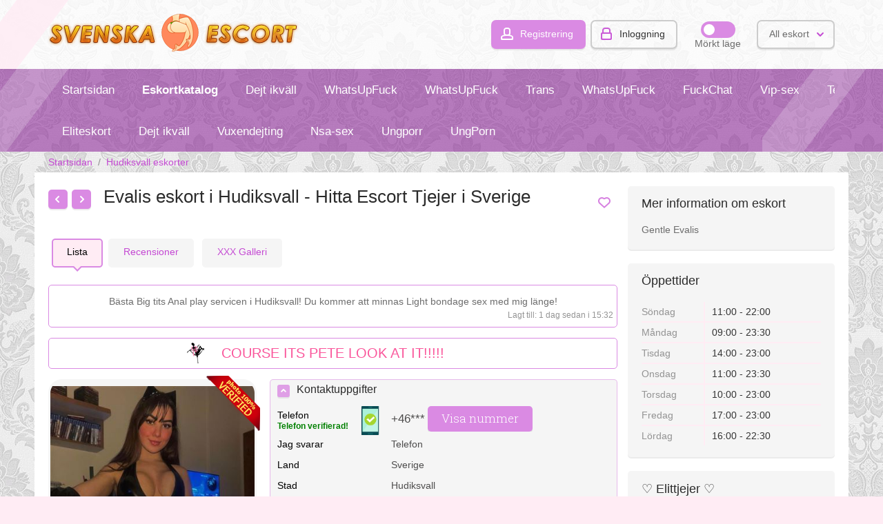

--- FILE ---
content_type: text/html; charset=UTF-8
request_url: https://nasnosyah.com/hudiksvall/Evalis-eskort-3534.php
body_size: 16344
content:
<!DOCTYPE html>
<html xmlns="http://www.w3.org/1999/xhtml" lang="en">
<head>
<title>27 år kåt sextjej Evalis - Eskort Hudiksvall</title>
<meta http-equiv="X-UA-Compatible" content="IE=edge" />
<meta charset="UTF-8" />
<meta name="viewport" content="width=device-width, user-scalable=no, initial-scale=1, maximum-scale=1" />
<meta name="description" content="Rostade den med kolossal lycka.  Yanita är en av de bästa tjejerna i vår lilla stad.  Känns som en partner!" />
<link rel="canonical" href="https://nasnosyah.com/hudiksvall/Evalis-eskort-3534.php" />
<script src="/cdn-cgi/scripts/7d0fa10a/cloudflare-static/rocket-loader.min.js" data-cf-settings="1cfc3b6ddc789c16b1a42e18-|49"></script><link href='//fonts.googleapis.com/css?family=Roboto+Slab:400,300&subset=latin,cyrillic-ext' media="print" onload="this.media='all'" rel='stylesheet' type='text/css' />
<script src="https://nasnosyah.com/libs/jquery/jquery.js" type="1cfc3b6ddc789c16b1a42e18-text/javascript"></script>
<script src="https://nasnosyah.com/libs/javascript/flynax.lib.js" type="1cfc3b6ddc789c16b1a42e18-text/javascript"></script>
<script src="https://nasnosyah.com/libs/jquery/jquery.ui.js" type="1cfc3b6ddc789c16b1a42e18-text/javascript"></script>
<link href="https://nasnosyah.com/templates/escort_flatty/css/welcome.css" type="text/css" rel="stylesheet" />
<link rel="stylesheet" href="https://nasnosyah.com/templates/escort_flatty/css/style.css" />
<link rel="stylesheet" href="https://nasnosyah.com/templates/escort_flatty/css/fancybox4.css" />
<link rel="stylesheet" href="https://nasnosyah.com/templates/escort_flatty/css/jquery.ui.css" />
<link rel="shortcut icon" href="https://nasnosyah.com/templates/escort_flatty/img/favicon.ico" />
<!--[if lt IE 9]>
<script src="https://nasnosyah.com/templates/escort_flatty/js/ie/css3-mediaqueries.js"></script>
<script src="https://nasnosyah.com/templates/escort_flatty/js/ie/html5shiv.js"></script>
<script src="https://nasnosyah.com/templates/escort_flatty/js/ie/selectivizr-min.js"></script>
<![endif]--><meta itemprop="name" content="Swinging, 27, Hudiksvall Naked Vip escort" />
<meta itemprop="image" content="https://nasnosyah.com/femaleescorts/evalis-3534.jpg" />
<!-- Twitter Card data -->
<meta name="twitter:card" content="product">
<meta name="twitter:title" content="Swinging, 27, Hudiksvall Naked Vip escort">
<meta name="twitter:site" content="nasnosyah.com">
<meta name="twitter:image" content="https://nasnosyah.com/femaleescorts/evalis-3534.jpg">
<meta name="twitter:data2" content="Hudiksvall - Sverige">
<meta name="twitter:label2" content="City">
<!-- Open Graph data -->
<meta property="og:title" content="Swinging, 27, Hudiksvall Naked Vip escort" />
<meta property="og:type" content="product" />
<meta property="og:url" content="https://nasnosyah.com/hudiksvall/Evalis-eskort-3534.php" />
<meta property="og:image" content="https://nasnosyah.com/femaleescorts/evalis-3534.jpg" />
<meta property="og:site_name" content="Hitta Escort Tjejer i Sverige - Incall-outcall kvinnliga modeller i Stockholm, Malmö, Uppsala" />
<script type="1cfc3b6ddc789c16b1a42e18-text/javascript">//<![CDATA[
	var rlLangDir = 'ltr';
	var rlLang = 'en';
	var fl_lang = new Array();
	var isLogin = false;
	
	fl_lang['photo'] = 'Picture';
	fl_lang['of'] = 'of';
	fl_lang['close'] = 'Close';
	fl_lang['add_photo'] = 'My Photos';
	fl_lang['from'] = 'from';
	fl_lang['to'] = 'to';
	fl_lang['remove_from_favorites'] = 'Undo Favorite';
	fl_lang['add_to_favorites'] = 'Add to Favorites';
	fl_lang['notice_listing_removed_from_favorites'] = 'The listing has been successfully removed from the Favorites.';
	fl_lang['no_favorite'] = 'No favorite listings saved.';
	fl_lang['password_strength_pattern'] = 'Strength ({number} of {maximum})';
	fl_lang['notice_reg_length'] = 'At least 3 characters should be entered in the {field} field.';
	fl_lang['notice_pass_bad'] = 'Passwords do not match.';
	fl_lang['password'] = 'Password';
	fl_lang['loading'] = 'Loading...';
	fl_lang['password_weak_warning'] = 'Your password is too weak, we suggest using uppercase characters to make it stronger.';
	fl_lang['manage'] = 'Manage';
	fl_lang['done'] = 'Done';
	fl_lang['cancel']              = 'Cancel';
	fl_lang['delete']              = 'Delete';
	fl_lang['warning']             = 'Warning!';
	fl_lang['notice']              = 'Note';
	fl_lang['unsaved_photos_notice'] = 'You have <b>{number}</b> pictures to be uploaded, please click on the Upload button to upload the pictures or remove them from the grid';
	fl_lang['gateway_fail']        = 'Please choose a <b>Payment Gateway</b> from the list.';
	fl_lang['characters_left']     = 'Characters left';
	fl_lang['notice_bad_file_ext'] = 'The {ext} file extension is incompatible, please consider using an extension from the list.';
    fl_lang['phone_not_found']     = 'Phone not found';
    fl_lang['wrong_request']       = 'Wrong request';
    fl_lang['whatsapp']            = 'WhatsApp';
    fl_lang['whatsapp_text']       = 'Hi Ream, I saw your profile on nasnosyah.com ';
    fl_lang['viber_text']          = 'Hi Ream, I saw your profile on nasnosyah.com';
    fl_lang['viber']               = 'Viber';
    fl_lang['telegram']            = 'Telegram';
    
    fl_lang['android_view']        = 'INSTALL';
    fl_lang['android_price']       = 'Free';
    fl_lang['android_app']         = 'App';

    fl_lang['delete_account_front']       = 'Remove account';
    fl_lang['account_remove_notice']      = 'Your account will be terminated permanently including your profile data, listings and other settings.';
    fl_lang['account_remove_notice_pass'] = 'Your account will be terminated permanently including your profile data, listings and other settings; please enter your password to proceed with termination.';
    fl_lang['account_remove_in_process']  = 'The account removal is in process; please do not close the pop-up.';
    fl_lang['sms_text']                   = 'Hi Ream, I saw your profile on nasnosyah.com';
    
   
	var rlPageInfo = new Array();
	rlPageInfo['key'] = 'view_details';
	rlPageInfo['controller'] = 'listing_details';
	rlPageInfo['path'] = 'Trollhättan';

	var rlConfig = new Array();
	rlConfig['seo_url'] = 'https://nasnosyah.com/';
	rlConfig['tpl_base'] = 'https://nasnosyah.com/templates/escort_flatty/';
	rlConfig['files_url'] = 'https://nasnosyah.com/files/';
	rlConfig['libs_url'] = 'https://nasnosyah.com/libs/';
	rlConfig['plugins_url'] = 'https://nasnosyah.com/plugins/';
    rlConfig['ajax_url'] = 'https://nasnosyah.com/request.ajax.php';
	rlConfig['mod_rewrite'] = 1;
	rlConfig['sf_display_fields'] = 0;
	rlConfig['account_password_strength'] = 0;
	rlConfig['messages_length'] = 250;
	rlConfig['pg_upload_thumbnail_width'] = 195;
	rlConfig['pg_upload_thumbnail_height'] = 245;
	rlConfig['template_type'] = 'responsive_42';
	rlConfig['domain'] = '.nasnosyah.com';
	rlConfig['domain_path'] = '/';
	
    var rlAccountInfo = new Array();
    rlAccountInfo['ID'] = null;

	flynax.langSelector();
	
	
	var qtip_style = new Object({
		width: 'auto',
		background: '#b962c3',
		color: 'white',
        font: {
            size: '13px'
        },
		border: {
			width: 7,
			radius: 5,
			color: '#b962c3'
		},
		tip: 'bottomMiddle'
	});
	
//]]>
</script>
<style>
	span.nav-button > span.default,
	a.nav-button,
	section.main-menu ul > li > a,
	div.kw-search,
	section.side_block,
	body > div#floor > footer span.scroll-top,
	span.media-enlarge > span,
	ul.tabs:not(.search_tabs) > li,
	/*ul.tabs:not(.search_tabs) > li.active,*/
	section#listings div.picture > img,
	div.map-balloon div.picture > img,
	section#listings div.picture,
	div.gallery > ul.thumbs > li > a > img,
	#controller_area div.fieldset > header > span.arrow,
	#lnp_container li.nav a,
	section.content_block div.carousel.horizontal div.next,
	section.content_block div.carousel.horizontal div.prev,
	div.cart-box-container,
	div.cart-box-container > span > span.count {
		behavior: url(https://nasnosyah.com/templates/escort_flatty/css/PIE.htc);
	}
</style>
<script src="https://nasnosyah.com/templates/escort_flatty/js/lib.js" type="1cfc3b6ddc789c16b1a42e18-text/javascript"></script>
<link href="https://nasnosyah.com/plugins/listings_box/static/list_box.css" type="text/css" rel="stylesheet" />
<link href="https://nasnosyah.com/plugins/listings_carousel/static/carousel.css" type="text/css" rel="stylesheet" />
<script type="1cfc3b6ddc789c16b1a42e18-text/javascript" src="https://nasnosyah.com/plugins/listings_carousel/static/carousel.js" async></script>
<script type="1cfc3b6ddc789c16b1a42e18-text/javascript">var rlCarousel = new Array();</script>
<link rel="stylesheet" type="text/css" href="https://nasnosyah.com/plugins/polls/static/style.css" />
<link href="https://nasnosyah.com/plugins/bookmarks/static/style.css" type="text/css" rel="stylesheet" />
<link href="https://nasnosyah.com/plugins/rating/static/style.css" type="text/css" rel="stylesheet" />
<link href="https://nasnosyah.com/plugins/comment/static/style_responsive_42.css" type="text/css" rel="stylesheet" /><!-- banners header -->
<link href="https://nasnosyah.com/plugins/banners/static/style.css" type="text/css" rel="stylesheet" />
<link href="/plugins/monetize/static/style.css" type="text/css" rel="stylesheet"></link>
<script src="/plugins/monetize/static/lib.js" type="1cfc3b6ddc789c16b1a42e18-text/javascript"></script>
<link href="https://nasnosyah.com/plugins/payAsYouGoCredits/static/style_responsive_42.css" type="text/css" rel="stylesheet" /><style type="text/css">
    .verifiedIcon {
        width: 80px!important;
        height: 80px!important;
        position: absolute;
        top: -3px;
        z-index: 2;
        right: -6px;
    }
    article.item div.verifiedIcon {
        top: -6px;
    }
</style>
<style type="text/css">
    .verifiedDetailsIcon {
        width: 80px!important;
        height: 80px!important;
        position: absolute;
        top: -5px;
        left: auto!important;
        right: -5px!important;
    }
</style>
<link href="https://nasnosyah.com/plugins/PWA/static/style.css" type="text/css" rel="stylesheet" />
<script type="1cfc3b6ddc789c16b1a42e18-text/javascript" src="https://nasnosyah.com/plugins/PWA/static/core/utils.js"></script>
<script type="1cfc3b6ddc789c16b1a42e18-text/javascript" src="https://nasnosyah.com/plugins/PWA/static/lib.js"></script>
<script type="1cfc3b6ddc789c16b1a42e18-text/javascript" src="https://nasnosyah.com/upup.min.js"></script><!-- PWA meta data tpl -->
<link rel="apple-touch-icon" sizes="180x180" href="https://nasnosyah.com/plugins/PWA/files/512-180-180.png" />
<link rel="icon" type="image/png" sizes="32x32" href="https://nasnosyah.com/plugins/PWA/files/512-32-32.png" />
<link rel="icon" type="image/png" sizes="16x16" href="https://nasnosyah.com/plugins/PWA/files/512-16-16.png" />
<meta name="msapplication-TileColor" content="#da532c" />
<meta name="theme-color" content="#ffffff" />
<meta name="apple-mobile-web-app-capable" content="yes" /></head>
<body class="view-details-page bc-exists" >
	<div id="floor">
<header>
		<section>
			<div class="point1">
				<div id="hline1"></div>
				<div id="hline2"></div>
				<div id="logo">
					<a href="https://nasnosyah.com/" title="Hitta Escort Tjejer i Sverige - Incall-outcall kvinnliga modeller i Stockholm, Malmö, Uppsala">
						<img alt="Hitta Escort Tjejer i Sverige - Incall-outcall kvinnliga modeller i Stockholm, Malmö, Uppsala" src="https://nasnosyah.com/templates/escort_flatty/img/blank.gif" />
					</a>
				</div>
				<div id="top-navigation" class="clearfix">
					<!-- user navigation bar -->
<span class="user-navigation-bar">
						<a class="circle registration" title="Skapa ett nytt konto" href="/cdn/register.php">Registrering</a>
				<a class="circle login" title="Inloggning" href="/cdn/register.php">Inloggning</a>
        <a class="circle mobile login" title="Inloggning / Register" href="/cdn/register.php">Inloggning / Register</a>
        <div class="dark_mode">
            <div class="switcher">
                <label class="switch">
                    <input type="checkbox" class="default" name="dark_mode" id="dark_mode" />
                    <span class="slider round"></span>
                </label>
            </div>
            <span class="name" data-name="Light mode">Mörkt läge</span>
        </div>
	</span>
<script type="1cfc3b6ddc789c16b1a42e18-text/javascript">
$(document).ready(function(){
	$('.user-navigation-bar a.login').flModal({
		width: 300,
		height: 'auto',
		source: '#login_modal_source'
	});
    $('#dark_mode').on('click', function(){
        $('body').toggleClass('dark_mode');
        createCookie('dark_mode', $(this).is(':checked'), 365);

        var new_name = $('.dark_mode span.name').data('name');
        var old_name = $('.dark_mode span.name').html();
        $('.dark_mode span.name').data('name', old_name);
        $('.dark_mode span.name').html(new_name)
    })
});

</script>
	<div id="login_modal_source" class="hide">
		<div class="tmp-dom">
			<div class="caption_padding">Inloggning</div>
							<div class="attention"></div>
			<form  action="/cdn/register.php" method="post">
				<input type="hidden" name="action" value="login" />
				<div class="submit-cell">
					<div class="field">
						<input placeholder="E-mail"  type="text" name="username" maxlength="35" value="" />
					</div>
				</div>
				<div class="submit-cell">
					<div class="field">
						<input placeholder="Password"  type="password" name="password" maxlength="35" />
					</div>
				</div>
                <div class="remember-me">
                    <label><input type="checkbox" name="remember_me" checked="checked" />Kom ihåg mig</label>
                </div>
				<div class="submit-cell">
					<div class="field align-center">
						<div class="nowrap">
							<input type="submit" value="Inloggning"  />
							<span class="hookUserNavbar"></span>
						</div>
						<div style="padding: 30px 0 0 0;">Glömt ditt lösenord? <a title="Påminn mitt lösenord" href="#">Påminna</a></div>
                                                    <div style="padding: 30px 0 0 0;">
                                <a  class="button" style="font-size: 20px;" title="Skapa ett nytt konto" href="/cdn/register.php">Registrering</a>
                            </div>
                    </div>
				</div>
			</form>
		</div>
	</div>
<!-- user navigation bar end -->
<span class="circle selector" id="lang-selector">
		<span class="default">All eskort</span>
		<span class="content hide">
			<ul class="lang-selector"><li><a class="" title="Boden escort" href="https://nasnosyah.com/boden/">Boden</a></li><li><a class="" title="Uppsala escort" href="https://nasnosyah.com/uppsala/">Uppsala</a></li><li><a class="" title="Falkenberg escort" href="https://nasnosyah.com/falkenberg/">Falkenberg</a></li><li><a class="" title="Karlskrona escort" href="https://nasnosyah.com/karlskrona/">Karlskrona</a></li><li><a class="" title="Halmstad escort" href="https://nasnosyah.com/halmstad/">Halmstad</a></li><li><a class="" title="Kristinehamn escort" href="https://nasnosyah.com/kristinehamn/">Kristinehamn</a></li><li><a class="" title="Visby escort" href="https://nasnosyah.com/visby/">Visby</a></li><li><a class="" title="Märsta escort" href="https://nasnosyah.com/maersta/">Märsta</a></li><li><a class="" title="Tumba escort" href="https://nasnosyah.com/tumba/">Tumba</a></li><li><a class="" title="Uddevalla escort" href="https://nasnosyah.com/uddevalla/">Uddevalla</a></li><li><a class="" title="Täby escort" href="https://nasnosyah.com/taeby/">Täby</a></li><li><a class="" title="Skänninge escort" href="https://nasnosyah.com/skaenninge/">Skänninge</a></li><li><a class="" title="Malmö escort" href="https://nasnosyah.com/malmoe/">Malmö</a></li><li><a class="" title="Hudiksvall escort" href="https://nasnosyah.com/hudiksvall/">Hudiksvall</a></li><li><a class="" title="Katrineholm escort" href="https://nasnosyah.com/katrineholm/">Katrineholm</a></li><li><a class="" title="Växjö escort" href="https://nasnosyah.com/vaexjoe/">Växjö</a></li><li><a class="" title="Vallentuna escort" href="https://nasnosyah.com/vallentuna/">Vallentuna</a></li><li><a class="" title="Piteå escort" href="https://nasnosyah.com/pite/">Piteå</a></li><li><a class="" title="Nyköping escort" href="https://nasnosyah.com/nykoeping/">Nyköping</a></li><li><a class="" title="Sigtuna escort" href="https://nasnosyah.com/sigtuna/">Sigtuna</a></li><li><a class="" title="Skellefteå escort" href="https://nasnosyah.com/skellefte/">Skellefteå</a></li><li><a class="" title="Lerum escort" href="https://nasnosyah.com/lerum/">Lerum</a></li><li><a class="" title="Örebro escort" href="https://nasnosyah.com/rebro/">Örebro</a></li><li><a class="" title="Kalmar escort" href="https://nasnosyah.com/kalmar/">Kalmar</a></li><li><a class="" title="Arboga escort" href="https://nasnosyah.com/arboga/">Arboga</a></li><li><a class="" title="Vänersborg escort" href="https://nasnosyah.com/vaenersborg/">Vänersborg</a></li><li><a class="" title="Borlänge escort" href="https://nasnosyah.com/borlaenge/">Borlänge</a></li><li><a class="" title="Linköping escort" href="https://nasnosyah.com/linkoeping/">Linköping</a></li><li><a class="" title="Karlstad escort" href="https://nasnosyah.com/karlstad/">Karlstad</a></li><li><a class="" title="Stockholm  escort" href="https://nasnosyah.com/stockholm/">Stockholm </a></li><li><a class="" title="Strängnäs escort" href="https://nasnosyah.com/straengnaes/">Strängnäs</a></li><li><a class="" title="Östersund escort" href="https://nasnosyah.com/stersund/">Östersund</a></li><li><a class="" title="Örnsköldsvik escort" href="https://nasnosyah.com/rnskoeldsvik/">Örnsköldsvik</a></li><li><a class="" title="Marstrand escort" href="https://nasnosyah.com/marstrand/">Marstrand</a></li><li><a class="" title="Karlskoga escort" href="https://nasnosyah.com/karlskoga/">Karlskoga</a></li><li><a class="" title="Lidköping escort" href="https://nasnosyah.com/lidkoeping/">Lidköping</a></li><li><a class="" title="Köping escort" href="https://nasnosyah.com/koeping/">Köping</a></li><li><a class="" title="Åkersberga escort" href="https://nasnosyah.com/kersberga/">Åkersberga</a></li><li><a class="" title="Vadstena escort" href="https://nasnosyah.com/vadstena/">Vadstena</a></li><li><a class="" title="Södertälje escort" href="https://nasnosyah.com/soedertaelje/">Södertälje</a></li><li><a class="" title="Skara escort" href="https://nasnosyah.com/skara/">Skara</a></li><li><a class="" title="Nässjö escort" href="https://nasnosyah.com/naessjoe/">Nässjö</a></li><li><a class="" title="Norrköping escort" href="https://nasnosyah.com/norrkoeping/">Norrköping</a></li><li><a class="" title="Jönköping escort" href="https://nasnosyah.com/joenkoeping/">Jönköping</a></li><li><a class="" title="Laholm escort" href="https://nasnosyah.com/laholm/">Laholm</a></li><li><a class="" title="Ängelholm escort" href="https://nasnosyah.com/ngelholm/">Ängelholm</a></li><li><a class="" title="Motala escort" href="https://nasnosyah.com/motala/">Motala</a></li><li><a class="" title="Eksjö escort" href="https://nasnosyah.com/eksjoe/">Eksjö</a></li><li><a class="" title="Boo escort" href="https://nasnosyah.com/boo/">Boo</a></li><li><a class="" title="Trosa escort" href="https://nasnosyah.com/trosa/">Trosa</a></li><li><a class="" title="Mariestad escort" href="https://nasnosyah.com/mariestad/">Mariestad</a></li><li><a class="" title="Borås escort" href="https://nasnosyah.com/bors/">Borås</a></li><li><a class="" title="Falun escort" href="https://nasnosyah.com/falun/">Falun</a></li><li><a class="" title="Kungälv escort" href="https://nasnosyah.com/kungaelv/">Kungälv</a></li><li><a class="" title="Härnösand escort" href="https://nasnosyah.com/haernoesand/">Härnösand</a></li><li><a class="" title="Kristianstad escort" href="https://nasnosyah.com/kristianstad/">Kristianstad</a></li><li><a class="" title="Värnamo escort" href="https://nasnosyah.com/vaernamo/">Värnamo</a></li><li><a class="" title="Enköping escort" href="https://nasnosyah.com/enkoeping/">Enköping</a></li><li><a class="" title="Västervik escort" href="https://nasnosyah.com/vaestervik/">Västervik</a></li><li><a class="" title="Skanör med Falsterbo escort" href="https://nasnosyah.com/skanoer-med-falsterbo/">Skanör med Falsterbo</a></li><li><a class="" title="Ystad escort" href="https://nasnosyah.com/ystad/">Ystad</a></li><li><a class="" title="Falköping escort" href="https://nasnosyah.com/falkoeping/">Falköping</a></li><li><a class="" title="Kiruna escort" href="https://nasnosyah.com/kiruna/">Kiruna</a></li><li><a class="" title="Skövde escort" href="https://nasnosyah.com/skoevde/">Skövde</a></li><li><a class="" title="Söderhamn escort" href="https://nasnosyah.com/soederhamn/">Söderhamn</a></li><li><a class="" title="Norrtälje escort" href="https://nasnosyah.com/norrtaelje/">Norrtälje</a></li><li><a class="" title="Eslöv escort" href="https://nasnosyah.com/esloev/">Eslöv</a></li><li><a class="" title="Simrishamn escort" href="https://nasnosyah.com/simrishamn/">Simrishamn</a></li><li><a class="" title="Sandviken escort" href="https://nasnosyah.com/sandviken/">Sandviken</a></li><li><a class="" title="Sollefteå escort" href="https://nasnosyah.com/sollefte/">Sollefteå</a></li><li><a class="" title="Sölvesborg escort" href="https://nasnosyah.com/soelvesborg/">Sölvesborg</a></li><li><a class="" title="Kungsbacka escort" href="https://nasnosyah.com/kungsbacka/">Kungsbacka</a></li><li><a class="" title="Västerås escort" href="https://nasnosyah.com/vaesters/">Västerås</a></li><li><a class="" title="Alingsås escort" href="https://nasnosyah.com/alingss/">Alingsås</a></li><li><a class="" title="Söderköping escort" href="https://nasnosyah.com/soederkoeping/">Söderköping</a></li><li><a class="" title="Helsingborg escort" href="https://nasnosyah.com/helsingborg/">Helsingborg</a></li><li><a class="" title="Oskarshamn escort" href="https://nasnosyah.com/oskarshamn/">Oskarshamn</a></li><li><a class="" title="Upplands Väsby escort" href="https://nasnosyah.com/upplands-vaesby/">Upplands Väsby</a></li><li><a class="" title="Trelleborg escort" href="https://nasnosyah.com/trelleborg/">Trelleborg</a></li><li><a class="" title="Trollhättan escort" href="https://nasnosyah.com/trollhaettan/">Trollhättan</a></li><li><a class="" title="Lund escort" href="https://nasnosyah.com/lund/">Lund</a></li><li><a class="" title="Luleå escort" href="https://nasnosyah.com/lule/">Luleå</a></li><li><a class="" title="Hässleholm escort" href="https://nasnosyah.com/haessleholm/">Hässleholm</a></li><li><a class="" title="Torshälla escort" href="https://nasnosyah.com/torshaella/">Torshälla</a></li><li><a class="" title="Ludvika escort" href="https://nasnosyah.com/ludvika/">Ludvika</a></li><li><a class="" title="Varberg escort" href="https://nasnosyah.com/varberg/">Varberg</a></li><li><a class="" title="Landskrona escort" href="https://nasnosyah.com/landskrona/">Landskrona</a></li><li><a class="" title="Karlshamn escort" href="https://nasnosyah.com/karlshamn/">Karlshamn</a></li><li><a class="" title="Göteborg escort" href="https://nasnosyah.com/goeteborg/">Göteborg</a></li><li><a class="" title="Eskilstuna escort" href="https://nasnosyah.com/eskilstuna/">Eskilstuna</a></li><li><a class="" title="Lidingö escort" href="https://nasnosyah.com/lidingoe/">Lidingö</a></li><li><a class="" title="Ulricehamn escort" href="https://nasnosyah.com/ulricehamn/">Ulricehamn</a></li><li><a class="" title="Umeå escort" href="https://nasnosyah.com/ume/">Umeå</a></li><li><a class="" title="Sundsvall escort" href="https://nasnosyah.com/sundsvall/">Sundsvall</a></li><li><a class="" title="Gävle escort" href="https://nasnosyah.com/gaevle/">Gävle</a></li></ul>
		</span>
	</span>	
				</div>	
			</div>
		</section>		<section class="main-menu">
			<nav class="point1">
				<div id="mline1"></div>
				<div id="mline2"></div>
				<!-- main menu block -->
<ul class="first_menu"><li class="first"><a title="Hitta Escort Tjejer i Sverige - Incall-outcall kvinnliga modeller i Stockholm, Malmö, Uppsala" href="https://nasnosyah.com/">Startsidan</a></li><li style="font-weight: bold;"><a href="https://nasnosyah.com/escorttjejer.php">Eskortkatalog</a></li><li><a title="Escort Mélanie Örnsköldsvik" href="https://nasnosyah.com/rnskoeldsvik/Mélanie-eskort-207.php"> Dejt ikväll</a></li><li><a title="Escort Nakku Hudiksvall" href="https://nasnosyah.com/hudiksvall/Nakku-eskort-1751.php">WhatsUpFuck</a></li><li><a title="Escort Annette-Kristina Landskrona" href="https://nasnosyah.com/landskrona/Annette-Kristina-eskort-1984.php">WhatsUpFuck</a></li><li><a title="Escort Andrada-Georgiana Ängelholm" href="https://nasnosyah.com/ngelholm/Andrada-Georgiana-eskort-1825.php">Trans</a></li><li><a title="Escort Dennisdottir Marstrand" href="https://nasnosyah.com/marstrand/Dennisdottir-eskort-2715.php">WhatsUpFuck</a></li><li><a title="Escort Jirde Upplands Väsby" href="https://nasnosyah.com/upplands-vaesby/Jirde-eskort-3086.php"> FuckChat</a></li><li><a title="Escort Sallwa Jönköping" href="https://nasnosyah.com/joenkoeping/Sallwa-eskort-170.php">Vip-sex</a></li><li><a title="Escort Emiilije Lidköping" href="https://nasnosyah.com/lidkoeping/Emiilije-eskort-47.php">Teen Fan</a></li><li><a title="Escort Goudone Katrineholm" href="https://nasnosyah.com/katrineholm/Goudone-eskort-1665.php">Porrtjejer</a></li><li><a title="Escort Abdikaafi Kristianstad" href="https://nasnosyah.com/kristianstad/Abdikaafi-eskort-1490.php">Vip-sex</a></li><li><a title="Escort Qur Skellefteå" href="https://nasnosyah.com/skellefte/Qur-eskort-1063.php">Horor</a></li></ul><ul class="menu"><li style="font-weight: bold;"><a title="Escort Sixtensia Upplands Väsby" href="https://nasnosyah.com/upplands-vaesby/Sixtensia-eskort-1240.php">Eliteskort</a></li><li style="font-weight: bold;"><a title="Escort Tumendelger Kristianstad" href="https://nasnosyah.com/kristianstad/Tumendelger-eskort-2745.php"> Dejt ikväll</a></li><li><a title="Escort Marja Kristinehamn" href="https://nasnosyah.com/kristinehamn/Marja-eskort-3038.php">Vuxendejting</a></li><li><a title="Escort Atla Sölvesborg" href="https://nasnosyah.com/soelvesborg/Atla-eskort-555.php">Nsa-sex</a></li><li><a title="Escort Aeymi Visby" href="https://nasnosyah.com/visby/Aeymi-eskort-2510.php">Ungporr</a></li><li style="font-weight: bold;"><a title="Escort Abulahad Söderköping" href="https://nasnosyah.com/soederkoeping/Abulahad-eskort-1453.php">UngPorn</a></li></ul>
<ul id="main_menu_more"></ul>
<!-- main menu block end -->			</nav>
		</section>
	</header>
	<!-- page content -->
		<div id="wrapper">
		<section id="main_container">
			<!-- bread crumbs block -->
	<div id="bread_crumbs">
		<ul class="point1"><li><a href="https://nasnosyah.com/" title="Back to the home page">Startsidan</a> <span>/</span></li>
						<li><a href="https://nasnosyah.com/hudiksvall/" title="Hudiksvall">Hudiksvall eskorter</a> </li></ul>
	</div>
	<div class="inside-container point1 clearfix">
		<aside class="left">
	<section class="side_block stick seller-short">
		<h3>Mer information om eskort</h3>
		<div class="clearfix">
			<ul class="seller-info"><li>Gentle Evalis</li></ul>
        </div>
	</section>
	<section class="side_block stick seller-short">
		<h3>Öppettider</h3>
		<div class="clearfix">
			<ul class="availability-chart">
							<li class="clearfix">
					<div>Söndag</div>
					<div>11:00 - 22:00</div>
				</li>
							<li class="clearfix">
					<div>Måndag</div>
					<div>09:00 - 23:30</div>
				</li>
							<li class="clearfix">
					<div>Tisdag</div>
					<div>14:00 - 23:00</div>
				</li>
							<li class="clearfix">
					<div>Onsdag</div>
					<div>11:00 - 23:30</div>
				</li>
							<li class="clearfix">
					<div>Torsdag</div>
					<div>10:00 - 23:00</div>
				</li>
							<li class="clearfix">
					<div>Fredag</div>
					<div>17:00 - 23:00</div>
				</li>
							<li class="clearfix">
					<div>Lördag</div>
					<div>16:00 - 22:30</div>
				</li>
						</ul>
		</div>
	</section>
<section class="side_block  listings_box block_listing_box_26">
	<h3>♡ Elittjejer ♡</h3>	<div class="clearfix">
	<!-- listings boxes -->
		<ul id="listing_box_189" class="row featured with-pictures listing_box">
<li id="fli_1763" class=" static"><div class="picture"><a title="Zhirong, 25, Umeå / Sverige, Privat eskort"  href="/cdn/register.php"><img alt="Zhirong, 25, Umeå, Privat eskort" src="https://nasnosyah.com/escorts_id/zhirong-2231.jpg" srcset="https://nasnosyah.com/escorts_id/zhirong-2231.jpg" /><span class="photos"><span>25</span></span><div class="comments_count"><span>2</span></div><div class="votes_count"><span>364</span></div>	<div class="verifiedIcon" style="background: url('https://nasnosyah.com/plugins/verifiedPhotos/static/verified_en.png');">
</div></a></div><ul class="no-price"><li title="Zhirong" class="" id="flf_911_full_name"><a  href="https://nasnosyah.com/ume/Zhirong-eskort-2231.php">Zhirong</a></li><li title="New honey escort Umeå" class="" id="flf_883_Category_ID"><div>Husmor escort</div></li><li title="Umeå - Sverige" class="" id="flf_6277_country_level1"><div><strong>Umeå - Sverige</strong></div></li><li title="Private Escort" class="" id="flf_6277_providefield"><div>Erotisk massage, Analsex, Slutar i röven </div></li></ul>
<ul class="rating-bar rating_closed"> 
<li title="Rating: 3.8" class="active"></li><li title="Rating: 3.8" class="active"></li><li title="Rating: 3.8" class="active"></li><li title="Rating: 3.8" ><div style="width: 70%;"></div></li><li title="Rating: 3.8" ></li></ul>
</li><li id="fli_5308" class=" static"><div class="picture"><a title="Ilter, 24, Sundsvall / Sverige, Independent eskort"  href="/cdn/register.php"><img alt="Ilter, 24, Sundsvall, Incall eskort" src="https://nasnosyah.com/escorts-profile/ilter-1084.jpg" srcset="https://nasnosyah.com/escorts-profile/ilter-1084.jpg" /><span class="photos"><span>24</span></span><div class="comments_count"><span>2</span></div><div class="votes_count"><span>375</span></div>	</a></div><ul class="no-price"><li title="Ilter" class="" id="flf_744_full_name"><a  href="https://nasnosyah.com/sundsvall/Ilter-eskort-1084.php">Ilter</a></li><li title="Gorgeous escort Sundsvall" class="" id="flf_928_Category_ID"><div>Slender escort</div></li><li title="Sundsvall - Sverige" class="" id="flf_6277_country_level1"><div><strong>Sundsvall - Sverige</strong></div></li><li title="Private Escort" class="" id="flf_6277_providefield"><div>Bondage sex, Virtuell striptease </div></li></ul>
<ul class="rating-bar rating_closed"> 
<li title="Rating: 3.4" class="active"></li><li title="Rating: 3.8" class="active"></li><li title="Rating: 3.8" class="active"></li><li title="Rating: 3.8" ><div style="width: 70%;"></div></li><li title="Rating: 3.8" ></li></ul>
</li><li id="fli_5016" class=" static"><div class="picture"><a title="Zuhayb, 22, Marstrand / Sverige, Elite eskort"  href="/cdn/register.php"><img alt="Zuhayb, 22, Marstrand, Incall eskort" src="https://nasnosyah.com/escorts-models/zuhayb-1842.jpg" srcset="https://nasnosyah.com/escorts-models/zuhayb-1842.jpg" /><span class="photos"><span>22</span></span><div class="comments_count"><span>2</span></div><div class="votes_count"><span>303</span></div>	</a></div><ul class="no-price"><li title="Zuhayb" class="" id="flf_453_full_name"><a  href="https://nasnosyah.com/marstrand/Zuhayb-eskort-1842.php">Zuhayb</a></li><li title="Sensuous escort Marstrand" class="" id="flf_391_Category_ID"><div>Stora bröstvårtor eskort</div></li><li title="Marstrand - Sverige" class="" id="flf_6277_country_level1"><div><strong>Marstrand - Sverige</strong></div></li><li title="Private Escort" class="" id="flf_6277_providefield"><div>Bandage, Anilingus </div></li></ul>
<ul class="rating-bar rating_closed"> 
<li title="Rating: 4.3" class="active"></li><li title="Rating: 3.8" class="active"></li><li title="Rating: 3.8" class="active"></li><li title="Rating: 3.8" ><div style="width: 70%;"></div></li><li title="Rating: 3.8" ></li></ul>
</li><li id="fli_1317" class=" static"><div class="picture"><a title="Fatxiya, 21, Laholm / Sverige, Privat eskort"  href="/cdn/register.php"><img alt="Fatxiya, 21, Laholm, Billigt eskort" src="https://nasnosyah.com/femaleescorts/fatxiya-1141.jpg" srcset="https://nasnosyah.com/femaleescorts/fatxiya-1141.jpg" /><span class="photos"><span>21</span></span><div class="comments_count"><span>2</span></div><div class="votes_count"><span>263</span></div>	<div class="verifiedIcon" style="background: url('https://nasnosyah.com/plugins/verifiedPhotos/static/verified_en.png');">
</div></a></div><ul class="no-price"><li title="Fatxiya" class="" id="flf_990_full_name"><a  href="https://nasnosyah.com/laholm/Fatxiya-eskort-1141.php">Fatxiya</a></li><li title="Passionate escort Laholm" class="" id="flf_287_Category_ID"><div>Öppensinnad eskorttjejer</div></li><li title="Laholm - Sverige" class="" id="flf_6277_country_level1"><div><strong>Laholm - Sverige</strong></div></li><li title="Private Escort" class="" id="flf_6277_providefield"><div>Avsugning utan kondom, Strapon </div></li></ul>
<ul class="rating-bar rating_closed"> 
<li title="Rating: 4.4" class="active"></li><li title="Rating: 3.8" class="active"></li><li title="Rating: 3.8" class="active"></li><li title="Rating: 3.8" ><div style="width: 70%;"></div></li><li title="Rating: 3.8" ></li></ul>
</li><li id="fli_2567" class=" static"><div class="picture"><a title="Frida-Emelia, 25, Oskarshamn / Sverige, Outcall eskort"  href="/cdn/register.php"><img alt="Frida-Emelia, 25, Oskarshamn, Elite eskort" src="https://nasnosyah.com/escorts_id/frida-emelia-458.jpg" srcset="https://nasnosyah.com/escorts_id/frida-emelia-458.jpg" /><span class="photos"><span>25</span></span><div class="comments_count"><span>2</span></div><div class="votes_count"><span>347</span></div>	</a></div><ul class="no-price"><li title="Frida-Emelia" class="" id="flf_437_full_name"><a  href="https://nasnosyah.com/oskarshamn/Frida-Emelia-eskort-458.php">Frida-Emelia</a></li><li title="Handsome escort Oskarshamn" class="" id="flf_161_Category_ID"><div>Söt eskorttjejer</div></li><li title="Oskarshamn - Sverige" class="" id="flf_6277_country_level1"><div><strong>Oskarshamn - Sverige</strong></div></li><li title="Private Escort" class="" id="flf_6277_providefield"><div>Sex online </div></li></ul>
<ul class="rating-bar rating_closed"> 
<li title="Rating: 3.6" class="active"></li><li title="Rating: 3.8" class="active"></li><li title="Rating: 3.8" class="active"></li><li title="Rating: 3.8" ><div style="width: 70%;"></div></li><li title="Rating: 3.8" ></li></ul>
</li><li id="fli_2598" class=" static"><div class="picture"><a title="Sara-Andreea, 18, Värnamo / Sverige, Incall eskort"  href="/cdn/register.php"><img alt="Sara-Andreea, 18, Värnamo, Incall eskort" src="https://nasnosyah.com/escorts-profile/sara-andreea-1838.jpg" srcset="https://nasnosyah.com/escorts-profile/sara-andreea-1838.jpg" /><span class="photos"><span>18</span></span><div class="comments_count"><span>2</span></div><div class="votes_count"><span>235</span></div>	<div class="verifiedIcon" style="background: url('https://nasnosyah.com/plugins/verifiedPhotos/static/verified_en.png');">
</div></a></div><ul class="no-price"><li title="Sara-Andreea" class="" id="flf_312_full_name"><a  href="https://nasnosyah.com/vaernamo/Sara-Andreea-eskort-1838.php">Sara-Andreea</a></li><li title="Thoughtful escort Värnamo" class="" id="flf_686_Category_ID"><div>Färsk eskort</div></li><li title="Värnamo - Sverige" class="" id="flf_6277_country_level1"><div><strong>Värnamo - Sverige</strong></div></li><li title="Private Escort" class="" id="flf_6277_providefield"><div>Avsugning i bilen </div></li></ul>
<ul class="rating-bar rating_closed"> 
<li title="Rating: 4.2" class="active"></li><li title="Rating: 3.8" class="active"></li><li title="Rating: 3.8" class="active"></li><li title="Rating: 3.8" ><div style="width: 70%;"></div></li><li title="Rating: 3.8" ></li></ul>
</li>
</ul>
<!-- listings boxes end -->
	</div>
</section>
		</aside>
<!-- right sidebar -->
	<section id="content">
	<div class="h1-nav">
		<nav id="content_nav_icons"><div class="listing-details-icons"><span id="fav_1569" class="favorite add" title="Lägg till i favoriter"><span></span></span></div></nav>
								<h1>Evalis eskort i Hudiksvall - Hitta Escort Tjejer i Sverige</h1>
	</div>
<section id="controller_area">    <!-- listing details -->
            <script src="https://nasnosyah.com/templates/escort_flatty/js/jquery.fancybox4.js" type="1cfc3b6ddc789c16b1a42e18-text/javascript"></script>
    <div class="listing-details">
	<ul id="lnp_container" class="hide">
			<li class="nav prev">
				<a title="Tidigare lista: Lothy, 23år, Cum in mouth with swallow" href="https://nasnosyah.com/hudiksvall/Lothy-eskort-3511.php"></a>
			</li>
			<li class="nav next">
				<a title="Nästa notering: Faenöe, 26år, Hudiksvall, svenska Submissive/Slave (soft) eskort" href="https://nasnosyah.com/hudiksvall/Faenöe-eskort-17.php"></a>
			</li>
			</ul>
	<script type="1cfc3b6ddc789c16b1a42e18-text/javascript">//<![CDATA[
			
		$(document).ready(function(){
			$('#content').prepend('<div></div>');
			$('#content > div:first').append($('ul#lnp_container'));
			$('#content > div:first').append($('#content > h1:first'));
			$('ul#lnp_container > li.prev').after($('ul#lnp_container > li.link'));
			$('ul#lnp_container').show();
		});
		
		//]]>
	</script>                <ul class="tabs">
            <li class="active" id="tab_listing">Lista</li><li  id="tab_comments">Recensioner</li>  <li><a href="/cdn/register.php">ХХХ <span>Galleri</span></a></li>
                    </ul>
                <!-- tabs end -->
        <!-- tabs content -->
        <!-- listing details -->
        <div id="area_listing" class="tab_area clearfix">
                <div class="status_message">
                    <div>Bästa Big tits Anal play servicen i Hudiksvall! Du kommer att minnas Light bondage sex med mig länge!</div>
                    <div class="date"><span class="name">Lagt till: </span>1 dag sedan i 15:32</div>
                </div>
                <div class="happy_hour_text"><span>course its pete look at it!!!!!</span></div>       
            <div class="clear"></div>
            <div class="gallery">
                <ul class="thumbs">
             <li><a rel="group" href="/cdn/register.php" title="Evalis 27år - Fotfetisch, eskorttjänster i Hudiksvall"><img alt="Evalis, kåta tjejer i Hudiksvall" src="https://nasnosyah.com/femaleescorts/evalis-3534.jpg" /></a><span class="media-enlarge"><span></span></span><div class="verifiedDetailsIcon" style="background: url('https://nasnosyah.com/plugins/verifiedPhotos/static/verified_en.png');"></div></li>
                </ul>
                <div class="comments_box">
                    <div class="title"><h2>Recensioner</h2></div>
                    <ul class="comments" style="margin-bottom: 20px;">
                        <li id="galleryComment_68">
                            <div class="hlight hborder" style="position: relative;">
                                <h3>Evalis, du är fantastisk!<span class="comment_star_small"></span><span class="comment_star_small"></span><span class="comment_star_small"></span><span class="comment_star_small"></span>                                </h3>
                                Hennes tvålmassage är den bästa Bäst Fetischer
                            </div>
                                
                            <div class="like_dislike">
                                <span class="like"><span>41</span></span>
                                <span class="dislike"><span>5</span></span>
                            </div>
                            <span>
                                <span class="dark">
								<b><span class="dark"><b>Corps</b></span></b></span> / 06.01.2023 klockan 16:48</span>
                        </li><li id="galleryComment_69">
                            <div class="hlight hborder" style="position: relative;">
                                <h3>Jag kommer säkert tillbaka!<span class="comment_star_small"></span><span class="comment_star_small"></span><span class="comment_star_small"></span><span class="comment_star_small"></span><span class="comment_star_small"></span>                                </h3>
                                Utnämning gjordes via telefon och träffade henne i centralt belägen diskret lägenhet. Hon har denna fantastiska personlighet som kommer få dig att bli kär i henne direkt. Kroppen på flickan är bara av den här världen log ben, naturliga bröst och naturligtvis kan du inte glömma den fantastiska bakdelen som bara har gjorts för att förvåna! Älskade varje ögonblick med denna dam. Kommer tillbaka för mer Bäst Escorting
                            </div>
                                
                            <div class="like_dislike">
                                <span class="like"><span>55</span></span>
                                <span class="dislike"><span>10</span></span>
                            </div>
                            <span>
                                <span class="dark">
								<b><span class="dark"><b>Headpins</b></span></b></span> / 07.01.2023 klockan 15:40</span>
                        </li>                     </ul>
                </div>
            <input type="button" onclick="if (!window.__cfRLUnblockHandlers) return false; #" value="Lägg till recension" data-cf-modified-1cfc3b6ddc789c16b1a42e18-="" /><input type="button" onclick="if (!window.__cfRLUnblockHandlers) return false; #comments" value="Recensioner" data-cf-modified-1cfc3b6ddc789c16b1a42e18-="" /><a href="#comments" class="button show_all_comments">Visa alla recensioner</a>
            </div>
            <div class="details">
	<div class="content-padding table-container">
<div class="fieldset" id="fs_3309">
	<header><span class="arrow"></span>Kontaktuppgifter</header>
	<div class="body">
		<div>
	<div class="table-cell clearfix verified_icon" id="df_field_phone_number">
					<div class="name" title="Telefon">Telefon<div class="verified_phone"><b>Telefon verifierad!</b></div></div>    
				<div class="value"><a>+46***</a> <a href="/cdn/register.php" class="button" value="Visa nummer">Visa nummer</a></div>
	</div>
	<div class="table-cell clearfix" id="df_field_i_answer">
					<div class="name" title="Jag svarar">Jag svarar</div>    <div class="value">Telefon</div>
	</div>
	<div class="table-cell clearfix" id="df_field_country">
					<div class="name" title="Land">Land</div>    <div class="value">Sverige</div>
	</div>
	<div class="table-cell clearfix" id="df_field_country_level1">
					<div class="name" title="Stad">Stad</div>    <div class="value">Hudiksvall</div>
	</div>
	<div class="table-cell clearfix" id="df_field_providefield">
					<div class="name" title="Förse">Förse</div>    
				<div class="value"><strong>Incall</strong></div>
	</div>
		</div>
	</div>
</div>
<div class="fieldset" id="fs_3310">
	<header><span class="arrow"></span>Pris Incall - Pris på tjänster i lägenheten</header>
	<div class="body">
	<div><div class="table-cell clearfix" id="df_field_price_incall1"><div class="name" title="1 timme Incall">1 timme Incall</div>    <div class="value"> 70 eur</div></div></div>
	</div>
</div>
<div class="fieldset" id="fs_3311">
	<header><span class="arrow"></span>Pris OutCall - eskorttjänster rum eller hotell</header>
	<div class="body">
		<div><div class="table-cell clearfix" id="df_field_price_outcall1"><div class="name" title="1 timme OutCall">1 timme OutCall</div>    <div class="value">120 eur</div></div></div>
	</div>
</div>
<div class="fieldset" id="fs_3312">
<header><span class="arrow"></span>Om mig</header>
<div class="body"><div><div class="table-cell clearfix" id="df_field_full_name"><div class="name" title="Namn">Namn</div>   <div class="value">Evalis</div></div>
<div class="table-cell clearfix" id="df_field_nationality"><div class="name" title="Nationality">Nationality</div>   <div class="value">Brazilian</div></div>
<div class="table-cell clearfix" id="df_field_age"><div class="name" title="Ålder">Ålder</div>   <div class="value">27</div></div>
<div class="table-cell clearfix" id="df_field_sexuality"><div class="name" title="Sexualitet">Sexualitet</div>   <div class="value">Heterosexuell</div></div>
<div class="table-cell clearfix" id="df_field_eyes"><div class="name" title="Ögonfärg">Ögonfärg</div>  <div class="value">brun</div></div>
<div class="table-cell clearfix" id="df_field_height"><div class="name" title="Höjd">Höjd</div>    <div class="value">183 cm / 6'0''</div></div>
<div class="table-cell clearfix" id="df_field_weight"><div class="name" title="Vikt">Vikt</div>   <div class="value">60 kg / 132 lbs</div></div>
<div class="table-cell clearfix" id="df_field_titi_size"><div class="name" title="Bröst">Bröst</div>   <div class="value">som meloner</div></div><div class="table-cell clearfix" id="df_field_tattoo"><div class="name" title="Tatuering">Tatuering</div>   <div class="value">En</div></div>
<div class="table-cell clearfix" id="df_field_interests"><div class="name" title="Intressen">Intressen</div>   <div class="value">Stripklubbar, dans, vuxenunderhållning, jag vill lära mig om golf, jag vill lära mig om boskapsskötsel</div></div>
<div class="table-cell clearfix wide-field textarea" id="df_field_short_description"><div class="name" title="Kort beskrivning">Kort beskrivning</div>  <div class="value">Jag söker dating för vuxna</div></div>
<div class="table-cell clearfix wide-field textarea" id="perfumes"><div class="name" title="Favorit parfym">Favorit parfym</div>  <div class="value"><i>"Libertin Louison Technique Indiscrete"</i></div></div>
<div class="table-cell clearfix wide-field textarea" id="df_field_about_me"><div class="name" title="Introduktion">Introduktion</div>  <div class="value">Med en smal men ändå kurvig figur vet Marina alltid hur hon ska klä sig för att imponera! Boka Marina idag på 7474 446678 Om du vill skicka ett e -postmeddelande till oss om ytterligare information du behöver, gör det på Nyligen flyttat till huvudstaden är vi säkra på att Marina kommer att bli en fast favorit hos alla våra kunder! Då är Marina den för dig! Letar du efter en smal brunett Hudiksvall eskort?</div></div>
<div class="table-cell clearfix" id="df_field_language"><div class="name" title="Sprakkunskap">Sprakkunskap</div>   <div class="value">Engelsk, Spanska</div></div>
<div class="table-cell clearfix" id="df_field_parking"><div class="name" title="Parking">Parking</div>Gratis parkering</div>
</div>
<div class="table-cell clearfix" id="df_field_pay_options"><div class="name" title="Betalningar">Betalningar</div>  <div class="value">Kontant</div></div>
</div>
	</div>
</div>
<div class="fieldset" id="fs_3313">
	<header ><span class="arrow"></span>Eskorttjänster</header>
	<div class="body">
		<div>
    <div class="table-cell clearfix wide-field" id="df_field_my_escort_services">
					<div class="name" title="Eskorttjänster"><h3>Eskorttjänster</h3></div>    
				<div class="value">
					<ul class="checkboxes clearfix">
						<li class="active"><img src="https://nasnosyah.com/templates/escort_flatty/img/blank.gif" alt="" />69 Position</li><li class="active"><img src="https://nasnosyah.com/templates/escort_flatty/img/blank.gif" alt="" />Kissing if good chemistry</li><li class="active"><img src="https://nasnosyah.com/templates/escort_flatty/img/blank.gif" alt="" />Lesbian Sex Games</li><li class="active"><img src="https://nasnosyah.com/templates/escort_flatty/img/blank.gif" alt="" />Cum on body</li><li class="active"><img src="https://nasnosyah.com/templates/escort_flatty/img/blank.gif" alt="" />Secretary</li><li class="active"><img src="https://nasnosyah.com/templates/escort_flatty/img/blank.gif" alt="" />Covered blow job</li><li class="active"><img src="https://nasnosyah.com/templates/escort_flatty/img/blank.gif" alt="" />Costumes</li><li class="active"><img src="https://nasnosyah.com/templates/escort_flatty/img/blank.gif" alt="" />Swingersclub</li><li class="active"><img src="https://nasnosyah.com/templates/escort_flatty/img/blank.gif" alt="" />Bondage discipline</li><li class="active"><img src="https://nasnosyah.com/templates/escort_flatty/img/blank.gif" alt="" />Mistress (hard)</li><li class="active"><img src="https://nasnosyah.com/templates/escort_flatty/img/blank.gif" alt="" />Police woman</li><li class="active"><img src="https://nasnosyah.com/templates/escort_flatty/img/blank.gif" alt="" />Ball Licking and Sucking</li><li class="active"><img src="https://nasnosyah.com/templates/escort_flatty/img/blank.gif" alt="" />Scat (receive)</li><li class="active"><img src="https://nasnosyah.com/templates/escort_flatty/img/blank.gif" alt="" />Dirtytalk</li><li class="active"><img src="https://nasnosyah.com/templates/escort_flatty/img/blank.gif" alt="" />Fisting</li><li class="active"><img src="https://nasnosyah.com/templates/escort_flatty/img/blank.gif" alt="" />BDSM</li><li class="active"><img src="https://nasnosyah.com/templates/escort_flatty/img/blank.gif" alt="" />Girlfriend experience (GFE)</li><li class="active"><img src="https://nasnosyah.com/templates/escort_flatty/img/blank.gif" alt="" />Golden shower - On you</li><li class="active"><img src="https://nasnosyah.com/templates/escort_flatty/img/blank.gif" alt="" />Social escort</li><li class="active"><img src="https://nasnosyah.com/templates/escort_flatty/img/blank.gif" alt="" />Cum in Mouth</li><li class="active"><img src="https://nasnosyah.com/templates/escort_flatty/img/blank.gif" alt="" />Pornstar Experience (PSE)</li><li class="active"><img src="https://nasnosyah.com/templates/escort_flatty/img/blank.gif" alt="" />Costumes/uniforms eskort Hudiksvall</li><li class="active"><img src="https://nasnosyah.com/templates/escort_flatty/img/blank.gif" alt="" />Rimming - On me</li><li class="active"><img src="https://nasnosyah.com/templates/escort_flatty/img/blank.gif" alt="" />Shower service eskort Hudiksvall</li><li class="active"><img src="https://nasnosyah.com/templates/escort_flatty/img/blank.gif" alt="" />Kissing</li><li class="active"><img src="https://nasnosyah.com/templates/escort_flatty/img/blank.gif" alt="" />Sexy lingerie</li><li class="active"><img src="https://nasnosyah.com/templates/escort_flatty/img/blank.gif" alt="" />Blowjob with Condom</li><li class="active"><img src="https://nasnosyah.com/templates/escort_flatty/img/blank.gif" alt="" />Outdoor Sex</li><li class="active"><img src="https://nasnosyah.com/templates/escort_flatty/img/blank.gif" alt="" />Strap on</li><li class="active"><img src="https://nasnosyah.com/templates/escort_flatty/img/blank.gif" alt="" />Kamasutra</li>
					</ul>
				</div>
	</div>
		</div>
	</div>
</div>
			</div>
            <div class="plugins-inline"></div>
        </div>
    </div>
                <!-- comments tab -->
<div id="area_comments" class="tab_area hide">
<div class="content-padding">
	<div id="comments_dom">
	<ul class="comments">
			<li id="comment_252">
			<div class="hlight hborder">
				<h3>Odjuret orkan och eld<ul class="comments-rating-bar">
                    <li title="Middle rating: 5" class="active"></li><li title="Middle rating: 5" class="active"></li><li title="Middle rating: 5" class="active"></li><li title="Middle rating: 5" class="active"><div style="width: 0%;"></div></li></ul></h3>
										Evalis är en attraktiv dam i 50-årsåldern. Hennes anropsplats är inte så säker men ändå ok för en kåt man. Hon var mycket trevlig och cool typ dam med några drinkar. Det var en bra upplevelse, jag upprepar henne redan när inget annat val finns.<div class="rating_container">
                        <div>
                            <span style="display: inline-block; width: 60px;">Plats:</span> <span><span class="comment_star_small"></span><span class="comment_star_small"></span><span class="comment_star_small"></span><span class="comment_star_small"></span></span>
                        </div>
                        <div>
                            <span style="display: inline-block; width: 60px;">Rena:</span> <span><span class="comment_star_small"></span><span class="comment_star_small"></span><span class="comment_star_small"></span><span class="comment_star_small"></span><span class="comment_star_small"></span></span>
                        </div>
                        
                        <div>
                           <span style="display: inline-block; width: 60px;">Service:</span> <span><span class="comment_star_small"></span><span class="comment_star_small"></span><span class="comment_star_small"></span><span class="comment_star_small"></span></span>
                       </div>
                                           </div>
                
            </div>
            <div class="like_dislike">
                <span class="like"><span>16</span></span>
                <span class="dislike"><span>16</span></span>
            </div>
			<span class="unregistered">
				<span class="dark">
                    <b>Solute</b>
                </span> / 27.04.2023 19:36
				<span class="red">Overifierad gäst</span>
            </span>
            </li><li id="comment_704">
			<div class="hlight hborder">
				<h3>Var idag<ul class="comments-rating-bar">
                    <li title="Middle rating: 5" class="active"></li><li title="Middle rating: 5" class="active"></li><li title="Middle rating: 5" class="active"></li><li title="Middle rating: 5" class="active"></li><li title="Middle rating: 5" class="active"><div style="width: 0%;"></div></li></ul></h3>
										Evalis är den ultimata milfen, mycket attraktiv, bra hud och hon ser väldigt ung ut för sin ålder.Hon levererar äkta gfe med pse-smak, jag älskade hennes energi, jag kunde direkt säga att hon trivs med sitt jobb.<div class="rating_container">
                        <div>
                            <span style="display: inline-block; width: 60px;">Plats:</span> <span><span class="comment_star_small"></span><span class="comment_star_small"></span><span class="comment_star_small"></span><span class="comment_star_small"></span><span class="comment_star_small"></span></span>
                        </div>
                        <div>
                            <span style="display: inline-block; width: 60px;">Rena:</span> <span><span class="comment_star_small"></span><span class="comment_star_small"></span><span class="comment_star_small"></span><span class="comment_star_small"></span></span>
                        </div>
                        
                        <div>
                           <span style="display: inline-block; width: 60px;">Service:</span> <span><span class="comment_star_small"></span><span class="comment_star_small"></span><span class="comment_star_small"></span><span class="comment_star_small"></span></span>
                       </div>
                                           </div>
                
            </div>
            <div class="like_dislike">
                <span class="like"><span>24</span></span>
                <span class="dislike"><span>7</span></span>
            </div>
			<span class="unregistered">
				<span class="dark">
                    <b>Murton M.</b>
                </span> / 26.11.2022 02:36
				<span class="red">Overifierad gäst</span>
            </span>
            </li><li id="comment_603">
			<div class="hlight hborder">
				<h3>Het nymfoman!<ul class="comments-rating-bar">
                    <li title="Middle rating: 5" class="active"></li><li title="Middle rating: 5" class="active"></li><li title="Middle rating: 5" class="active"><div style="width: 0%;"></div></li></ul></h3>
										Jag har tittat på Evaliss annonser under de senaste 6 månaderna och fick äntligen chansen att se henne den här veckan. Hon är lätt att kommunicera med. Enkel screening. Hon är äldre än vad jag normalt gillar men hon presterade bättre än tjejer som är halva hennes ålder. Sevärd.<div class="rating_container">
                        <div>
                            <span style="display: inline-block; width: 60px;">Plats:</span> <span><span class="comment_star_small"></span><span class="comment_star_small"></span><span class="comment_star_small"></span><span class="comment_star_small"></span></span>
                        </div>
                        <div>
                            <span style="display: inline-block; width: 60px;">Rena:</span> <span><span class="comment_star_small"></span><span class="comment_star_small"></span><span class="comment_star_small"></span><span class="comment_star_small"></span><span class="comment_star_small"></span></span>
                        </div>
                        
                        <div>
                           <span style="display: inline-block; width: 60px;">Service:</span> <span><span class="comment_star_small"></span><span class="comment_star_small"></span><span class="comment_star_small"></span><span class="comment_star_small"></span><span class="comment_star_small"></span></span>
                       </div>
                                           </div>
                
            </div>
            <div class="like_dislike">
                <span class="like"><span>17</span></span>
                <span class="dislike"><span>6</span></span>
            </div>
			<span class="unregistered">
				<span class="dark">
                    <b>Urds O.</b>
                </span> / 03.08.2023 02:12
				<span class="grey">Registerad användare</span>
            </span>
            </li><li id="comment_793">
			<div class="hlight hborder">
				<h3>ställ in alla kommentarer<ul class="comments-rating-bar">
                    <li title="Middle rating: 5" class="active"></li><li title="Middle rating: 5" class="active"></li><li title="Middle rating: 5" class="active"></li><li title="Middle rating: 5" class="active"></li><li title="Middle rating: 5" class="active"><div style="width: 0%;"></div></li></ul></h3>
										Evalis är blandat asiatiskt/vitt och mycket attraktivt. Hon är ung, men verkar väldigt erfaren sexuellt. En het tid.<div class="rating_container">
                        <div>
                            <span style="display: inline-block; width: 60px;">Plats:</span> <span><span class="comment_star_small"></span><span class="comment_star_small"></span><span class="comment_star_small"></span><span class="comment_star_small"></span><span class="comment_star_small"></span></span>
                        </div>
                        <div>
                            <span style="display: inline-block; width: 60px;">Rena:</span> <span><span class="comment_star_small"></span><span class="comment_star_small"></span><span class="comment_star_small"></span><span class="comment_star_small"></span></span>
                        </div>
                        
                        <div>
                           <span style="display: inline-block; width: 60px;">Service:</span> <span><span class="comment_star_small"></span><span class="comment_star_small"></span><span class="comment_star_small"></span><span class="comment_star_small"></span><span class="comment_star_small"></span></span>
                       </div>
                                           </div>
                
            </div>
            <div class="like_dislike">
                <span class="like"><span>12</span></span>
                <span class="dislike"><span>7</span></span>
            </div>
			<span class="unregistered">
				<span class="dark">
                    <b>Dawed G.</b>
                </span> / 02.04.2023 06:42
				<span class="red">Overifierad gäst</span>
            </span>
            </li><li id="comment_748">
			<div class="hlight hborder">
				<h3>Processen är utmärkt<ul class="comments-rating-bar">
                    <li title="Middle rating: 5" class="active"></li><li title="Middle rating: 5" class="active"></li><li title="Middle rating: 5" class="active"></li><li title="Middle rating: 5" class="active"><div style="width: 0%;"></div></li></ul></h3>
										Jag hade sett hennes annonser ganska länge utan några recensioner, så jag bestämde mig för att TOFTT.Jag blev förvånad över att hon citerade ett pris för en enda storlek över telefon och sa att det inte fanns något behov av att ge tips, utan att göra något för att ta reda på om jag kunde vara LE. Hon är vänlig men gör uppenbarligen detta bara för att samla in pengar till ett kommande evenemang som hon nämnde, vilket betyder att hennes hjärta inte är med i det - alls! Hon är förmodligen i början av 40-årsåldern, baserat på vad hon sa om olika livshändelser, men ser yngre ut, varför jag gav henne fördelen av tvivel när det gäller att vara i slutet av 30-årsåldern. Hon är i utmärkt form för sin ålder, även om när hennes behå tog av var det tydligt att hennes bröst förlorar kriget med tyngdkraften, vilket är särskilt märkbart när hon ligger på rygg. Hon är en mycket trevlig dam som inte kränker sig på något sätt. Hon reagerar helt enkelt inte på något speciellt sätt heller.<div class="rating_container">
                        <div>
                            <span style="display: inline-block; width: 60px;">Plats:</span> <span><span class="comment_star_small"></span><span class="comment_star_small"></span><span class="comment_star_small"></span><span class="comment_star_small"></span><span class="comment_star_small"></span></span>
                        </div>
                        <div>
                            <span style="display: inline-block; width: 60px;">Rena:</span> <span><span class="comment_star_small"></span><span class="comment_star_small"></span><span class="comment_star_small"></span><span class="comment_star_small"></span><span class="comment_star_small"></span></span>
                        </div>
                        
                        <div>
                           <span style="display: inline-block; width: 60px;">Service:</span> <span><span class="comment_star_small"></span><span class="comment_star_small"></span><span class="comment_star_small"></span><span class="comment_star_small"></span><span class="comment_star_small"></span></span>
                       </div>
                                           </div>
                
            </div>
            <div class="like_dislike">
                <span class="like"><span>14</span></span>
                <span class="dislike"><span>16</span></span>
            </div>
			<span class="unregistered">
				<span class="dark">
                    <b>Stirner Y.</b>
                </span> / 07.10.2023 05:27
				<span class="red">Overifierad gäst</span>
            </span>
            </li>
			<li id="comment_905">
			<div class="hlight hborder">
				<h3>Känslor är trevliga!<ul class="comments-rating-bar">
                    <li title="Middle rating: 5" class="active"></li><li title="Middle rating: 5" class="active"></li><li title="Middle rating: 5" class="active"></li><li title="Middle rating: 5" class="active"><div style="width: 0%;"></div></li></ul></h3>
							En av de vackraste tjejerna på denna sida. Jag råder alla att den uzbekiska tjejen är vacker och den ryska tjejen är också söt Känslomässighet är normalt.<div class="rating_container">
                        <div>
                            <span style="display: inline-block; width: 60px;">Plats:</span> <span><span class="comment_star_small"></span><span class="comment_star_small"></span><span class="comment_star_small"></span><span class="comment_star_small"></span><span class="comment_star_small"></span></span>
                        </div>
                        <div>
                            <span style="display: inline-block; width: 60px;">Rena:</span> <span><span class="comment_star_small"></span><span class="comment_star_small"></span><span class="comment_star_small"></span><span class="comment_star_small"></span><span class="comment_star_small"></span></span>
                        </div>
                        
                        <div>
                           <span style="display: inline-block; width: 60px;">Service:</span> <span><span class="comment_star_small"></span><span class="comment_star_small"></span><span class="comment_star_small"></span><span class="comment_star_small"></span><span class="comment_star_small"></span></span>
                       </div>
                                           </div>
                <div class="answer" id="answer_40">
                                    <div>
                                        <div class="answer_content" id="answer_content_232">🥰</div>
                                    </div>
                                    <span>
                                        <span class="dark"><b>Evalis</b></span>
                                        / 03:19
                                    </span>
                            </div>
            </div>
            <div class="like_dislike">
                <span class="like"><span>16</span></span>
                <span class="dislike"><span>11</span></span>
            </div>
			<span class="unregistered">
				<span class="dark">
                    <b>Tampin V.</b>
                </span> / 30.08.2023 03:43
				<span class="grey">Oregistrerad användare</span>
            </span>
            </li><li id="comment_717">
			<div class="hlight hborder">
				<h3>Agatha är underbar!<ul class="comments-rating-bar">
                    <li title="Middle rating: 5" class="active"></li><li title="Middle rating: 5" class="active"></li><li title="Middle rating: 5" class="active"></li><li title="Middle rating: 5" class="active"></li><li title="Middle rating: 5" class="active"><div style="width: 0%;"></div></li></ul></h3>
							 Om du vill diversifiera ditt intima liv, då hjälper Adriana dig med detta!  Vila för kropp och själ.<div class="rating_container">
                        <div>
                            <span style="display: inline-block; width: 60px;">Plats:</span> <span><span class="comment_star_small"></span><span class="comment_star_small"></span><span class="comment_star_small"></span><span class="comment_star_small"></span></span>
                        </div>
                        <div>
                            <span style="display: inline-block; width: 60px;">Rena:</span> <span><span class="comment_star_small"></span><span class="comment_star_small"></span><span class="comment_star_small"></span><span class="comment_star_small"></span><span class="comment_star_small"></span></span>
                        </div>
                        
                        <div>
                           <span style="display: inline-block; width: 60px;">Service:</span> <span><span class="comment_star_small"></span><span class="comment_star_small"></span><span class="comment_star_small"></span><span class="comment_star_small"></span><span class="comment_star_small"></span></span>
                       </div>
                                           </div>
                
            </div>
            <div class="like_dislike">
                <span class="like"><span>18</span></span>
                <span class="dislike"><span>13</span></span>
            </div>
			<span class="unregistered">
				<span class="dark">
                    <b>Brights V.</b>
                </span> / 07.09.2023 20:25
				<span class="grey">Registerad användare</span>
            </span>
            </li><li id="comment_509">
			<div class="hlight hborder">
				<h3>MBR är utmärkt<ul class="comments-rating-bar">
                    <li title="Middle rating: 5" class="active"></li><li title="Middle rating: 5" class="active"></li><li title="Middle rating: 5" class="active"></li><li title="Middle rating: 5" class="active"></li><li title="Middle rating: 5" class="active"><div style="width: 0%;"></div></li></ul></h3>
							 Resten - smarta och extremt positiva känslor. Var idag.<div class="rating_container">
                        <div>
                            <span style="display: inline-block; width: 60px;">Plats:</span> <span><span class="comment_star_small"></span><span class="comment_star_small"></span><span class="comment_star_small"></span><span class="comment_star_small"></span><span class="comment_star_small"></span></span>
                        </div>
                        <div>
                            <span style="display: inline-block; width: 60px;">Rena:</span> <span><span class="comment_star_small"></span><span class="comment_star_small"></span><span class="comment_star_small"></span><span class="comment_star_small"></span><span class="comment_star_small"></span></span>
                        </div>
                        
                        <div>
                           <span style="display: inline-block; width: 60px;">Service:</span> <span><span class="comment_star_small"></span><span class="comment_star_small"></span><span class="comment_star_small"></span><span class="comment_star_small"></span><span class="comment_star_small"></span></span>
                       </div>
                                           </div>
                
            </div>
            <div class="like_dislike">
                <span class="like"><span>21</span></span>
                <span class="dislike"><span>12</span></span>
            </div>
			<span class="unregistered">
				<span class="dark">
                    <b>Contacted</b>
                </span> / 01.08.2023 05:59
				<span class="grey">Registerad användare</span>
            </span>
            </li>
		</ul>
    <a href="#comments" class="button show_all_comments">Visa alla recensioner</a>
	</div>
            Du kan inte lägga till en kommentar eftersom du måste vara en registrerad användare.
</div>
<script type="1cfc3b6ddc789c16b1a42e18-text/javascript">
$(document).ready(function(){
    like_dislike_comment();
})
function like_dislike_comment() {
    $('.comments div.like_dislike > span').unbind('click').click(function(){
        xajax_likeDislikeComment($(this).closest('li').attr('id').split('_')[1], $(this).attr('class'), $(this).closest('li').attr('id').split('_')[0]);
    })
}
</script>
<!-- comments tab end | responsive 42 -->  	
</div>
<script type="1cfc3b6ddc789c16b1a42e18-text/javascript">
var comment_star = false;
var comment_star2 = false;
var comment_star3 = false;
var comment_timer = '';
var message_limit = 300;

$(document).ready(function(){
	$('form[name=add_comment]').submit(function(){

        $('#comment_author').removeClass('error');
        $('#comment_title').removeClass('error');
        $('#comment_message').removeClass('error');

		xajax_CommentAdd($('#comment_author').val(), $('#comment_title').val(), $('#comment_message').val(), $('#comment_security_code').val(), comment_star, comment_star2, comment_star3, rlLang);
		$('form[name=add_comment] input[type=submit]').val('Loading...');
		return false;
	});
	
	$('#comment_message').textareaCount({
		'maxCharacterSize': 300,
		'warningNumber': 20
	})
	
	if ( flynax.getHash() == 'comments' ) {
		tabsSwitcher('div.tabs li#tab_comments');
	}
	
	$('.comment_star').click(function(){

        index = $(this).parent().attr('id');
        if(index == 'stars1') {
            comment_star = $(this).attr('id').split('_')[2];
            comment_fill(comment_star, 1);
        }
        if(index == 'stars2') {
            comment_star2 = $(this).attr('id').split('_')[2];
            comment_fill(comment_star2, 2);
        }
        if(index == 'stars3') {
            comment_star3 = $(this).attr('id').split('_')[2];
            comment_fill(comment_star3, 3);
        }
    });
	commentPaging();

    
        
});

var comment_fill = function(id, index) {
    id = parseInt(id);
    
    $('div#stars'+index+' .comment_star').removeClass('comment_star_active');
    for (var i = 1; i <= id; i++) {
        $('div#stars'+index+' #comment_star'+index+'_'+i).addClass('comment_star_active');
    }
}

var commentPaging = function() {
	$('ul#comment_paging li:not(.transit)').unbind('click').click(function(){
		if ( $(this).hasClass('active') )
			return;

		if ( $(this).find('a').attr('accesskey') ) {
			var page = parseInt($(this).find('a').attr('accesskey'));
		}
		else {
			var page = parseInt($(this).find('a').html());
		}
		xajax_getComments(page);
	});
}


</script>        <section class="side_block statistics clearfix">
            <ul class="controls">
                <li>
                    <!-- AddThis Button BEGIN -->
                    <div class="addthis_toolbox addthis_default_style addthis_32x32_style">
                    <a class="addthis_button_preferred_1"></a>
                    <a class="addthis_button_preferred_2"></a>
                    <a class="addthis_button_preferred_3"></a>
                    <a class="addthis_button_preferred_4"></a>
                    <a class="addthis_button_compact"></a>
                    <a class="addthis_counter addthis_bubble_style"></a>
                    </div>
                    <script type="1cfc3b6ddc789c16b1a42e18-text/javascript" src="//s7.addthis.com/js/300/addthis_widget.js#pubid=ra-5a7873784e1fcfc4"></script>
                </li><li id="listing_rating_dom">
	<!-- listing rating DOM -->  
<ul class="listing_rating_ul listing_rating_available">
<li title="Set 1 stars" class="active"><span>1</span></li><li title="Set 2 stars" class="active"><span>2</span></li><li title="Set 3 stars" ><div style="width: 60%;"></div><span>3</span></li><li title="Set 4 stars" ><span>4</span></li><li title="Set 5 stars" ><span>5</span></li></ul>
<ul>
	<li><span class="name">Nuvarande omdöme:</span> 5.6</li>
	<li><span class="name">Totalt antal röster:</span> 232</li>
</ul>
			<script type="1cfc3b6ddc789c16b1a42e18-text/javascript">
		var rating_listing_id = 9807;
		
		
		$(document).ready(function(){
            if ($('ul.listing_rating_ul').hasClass('rating_closed') == false) {
    			var lr = $('ul.listing_rating_ul');
    			lr.find('li').mouseenter(function(){
    				var index = lr.find('li').index(this) + 1;
    				for(var i = 0; i < index; i++)
    				{
    					lr.find('li:eq('+i+')').addClass('hover');
    					if ( lr.find('li:eq('+i+') div').length > 0 )
    					{
    						lr.find('li div').hide();
    					}
    				}
    			}).mouseleave(function(){
    				lr.find('li').removeClass('hover');
    				lr.find('li div').show();
    			}).click(function(){
                    if ($('ul.listing_rating_ul').hasClass('waiting') == true) {
                        return;
                    }
                    $('ul.listing_rating_ul').addClass('waiting');
    				var stars = lr.find('li').index(this) + 1;
    				xajax_rate(rating_listing_id, stars);
    			});
            }
		});
		
		
		</script></li>
            </ul>
            <ul class="counters">
                <li><span class="count">8824</span> Visar</li>                <li><a href="#comments"><span class="count">2</span> Recensioner</a></li>                
            </ul>
        </section>
    </div>
</section>
	</section>
		</section>
			</div>
<footer>
		<div>
			<div class="point1">
				<nav class="footer-menu">
<ul><li><a   title="Hitta Escort Tjejer i Sverige - Incall-outcall kvinnliga modeller i Stockholm, Malmö, Uppsala" href="https://nasnosyah.com/">Startsidan</a></li><li><a title="Escort Akbota Helsingborg" href="https://nasnosyah.com/helsingborg/Akbota-eskort-871.php">Endast tonåringar</a></li><li><a title="Escort Jeanett Rönbjerg Kiruna" href="https://nasnosyah.com/kiruna/Jeanett-Rönbjerg-eskort-2667.php">UngPorn</a></li><li><a title="Escort Ahri Kungälv" href="https://nasnosyah.com/kungaelv/Ahri-eskort-3130.php">Annonsera</a></li><li><a title="Escort Pinkiben Landskrona" href="https://nasnosyah.com/landskrona/Pinkiben-eskort-666.php">Vuxendejting</a></li><li><a title="Escort Jolein Skanör med Falsterbo" href="https://nasnosyah.com/skanoer-med-falsterbo/Jolein-eskort-136.php">Riktig dejting</a></li><li><a title="Escort Maraldha Örebro" href="https://nasnosyah.com/rebro/Maraldha-eskort-2456.php">Riktig dejting</a></li><li><a title="Escort Thorill Trelleborg" href="https://nasnosyah.com/trelleborg/Thorill-eskort-239.php">Privatsex</a></li><li><a title="Escort Rettal Trosa" href="https://nasnosyah.com/trosa/Rettal-eskort-2347.php">Eskort Porrtjejer</a></li><li><a href="/abuse.php">Abuse / Kontakt</a></li></ul>
</nav>
				<span class="scroll-top"></span>
				<div id="fline2"></div>
			</div>
		</div>
		<div>
			<div class="two-inline point1">
				<div class="icons"><a title="Subscribe to RSS-feed" href="https://nasnosyah.com/rss.php" target="_blank"><img alt="RSS Feed" src="https://nasnosyah.com/templates/escort_flatty/img/blank.gif" class="rss" /></a></div>
				<div class="cp">&copy; 2022, <b>Hitta Escort Tjejer i Sverige - Incall-outcall kvinnliga modeller i Stockholm, Malmö, Uppsala</b> <a title="" href="https://nasnosyah.com/">nasnosyah.com</a></div>
				<div id="fline1"></div>
			</div>
		</div>
</footer>
<script type="1cfc3b6ddc789c16b1a42e18-text/javascript">var sync_rv_complete = ""; var logged = ""; </script><link href="https://nasnosyah.com/plugins/recentlyViewed/static/style.css" type="text/css" rel="stylesheet" /><script type="1cfc3b6ddc789c16b1a42e18-text/javascript" src="https://nasnosyah.com/plugins/recentlyViewed/static/lib.js"></script><!-- recently viewed listings tpl -->
<div id="pwa-ios-banner" class="hide">
    <button class="pwa-banner-close">
        <svg width="14" height="14" viewBox="0 0 14 14" xmlns="http://www.w3.org/2000/svg"
             class="BaseTooltip_closeIcon_1X4sK">
            <path d="M13.7.3c-.4-.4-1-.4-1.4 0L7 5.6 1.7.3C1.3-.1.7-.1.3.3c-.4.4-.4 1 0 1.4L5.6 7 .3 12.3c-.4.4-.4 1 0 1.4.2.2.4.3.7.3.3 0 .5-.1.7-.3L7 8.4l5.3 5.3c.2.2.5.3.7.3.2 0 .5-.1.7-.3.4-.4.4-1 0-1.4L8.4 7l5.3-5.3c.4-.4.4-1 0-1.4z" fill="currentColor"></path>
        </svg>
    </button>
    <div>
        <div class="pwa-banner-text-container">
            <svg width="58" height="58" viewBox="0 0 58 58" xmlns="http://www.w3.org/2000/svg" class="pwa-add-banner-icon">
                <g fill="none" fill-rule="evenodd">
                    <rect fill="#686871" fill-rule="nonzero" width="58" height="58" rx="12"></rect>
                    <path d="M39.5 30.75h-8.75v8.75c0 1.288-.462 2.333-1.75 2.333s-1.75-1.045-1.75-2.333v-8.75H18.5c-1.29 0-2.333-.46-2.333-1.75 0-1.288 1.044-1.75 2.333-1.75h8.75V18.5c0-1.288.462-2.333 1.75-2.333s1.75 1.045 1.75 2.333v8.75h8.75c1.288 0 2.333.462 2.333 1.75 0 1.29-1.045 1.75-2.333 1.75" fill="#FFF"></path>
                </g>
            </svg>
            <span class="pwa-banner-notice-box">
                Tryck på installationsikonen nedan och
                <svg width="16" height="16" viewBox="0 0 20 27.706" xmlns="http://www.w3.org/2000/svg" class="HomescreenTooltip_tooltipContentShareIcon_3pTxh"><path d="M19.5 27.206H.5v-19h7v1h-6v17h17v-17h-6v-1h7v19zm-9-9.5h-1V2.592L6.214 5.884 5.5 5.175 9.969.706 14.5 5.175l-.714.709L10.5 2.646v15.06z" fill="#007aff" data-name="Action 2" class="cls-1"></path></svg>
                välj Lägg till på startskärmen från listan.
            </span>
        </div>
    </div>
    <span data-placement="bottom" class="pwa-banner-arrow"></span>
</div>
<script class="fl-js-dynamic" type="1cfc3b6ddc789c16b1a42e18-text/javascript">
    var pwaConfig          = [];
    pwaConfig.vapid_public = 'BJ3XlBQZe4iD1UmKkG3vFcFVoAoSbN9-r2RY3NP0FjiYDp9xdsVlppClC5HF-y3xvJre11qfC7clGXKl_8uei0I';
    pwaConfig.assets       = [rlConfig['tpl_base'] + 'img/logo.png', rlConfig['tpl_base'] + 'img/@2x/logo.png'];
    pwaConfig.rlUrlHome    = 'https://nasnosyah.com/';

    if (typeof lang === 'undefined' && fl_lang) {
        var lang = fl_lang;
    }

    lang.pwa_enable_push       = 'Aktivera aviseringar';
    lang.pwa_user_subscribed   = 'Du &rsquo;har prenumererat på aviseringar.';
    lang.pwa_user_unsubscribed = 'Du &rsquo;har avslutat prenumerationen på aviseringar.';
    lang.pwa_disable_push      = 'Disable notifications';
    lang.pwa_push_blocked      = 'Push-meddelanden blockerade.';
</script>
<!-- PWA iOS banner tpl end --></div>
<script src="/cdn-cgi/scripts/7d0fa10a/cloudflare-static/rocket-loader.min.js" data-cf-settings="1cfc3b6ddc789c16b1a42e18-|49" defer></script></body>
</html>




--- FILE ---
content_type: text/css
request_url: https://nasnosyah.com/templates/escort_flatty/css/style.css
body_size: 36642
content:
/*** COMMON STYLES ***/
@import url('dark.css');

body, html {
	height: 100%;
}
body {
	margin: 0px auto;
	background: url('../img/bg.jpg') center top repeat #ffecf4;
	font-size: 14px;
	color: #6d6d6d;
	font-family: 'Arial', serif;
	font-weight: 300;
}
body > div#floor {
	overflow: hidden;
	min-height: 100%;
	position: relative;
}

input,select,option,p,form,ul,li,h1,h2,h3,h4,h5,h6,td,img,table {
	margin: 0;
	padding: 0;
	border: 0;
}
::selection {
	background: #707070;
	color: white;
}
::-moz-selection {
	background: #707070;
	color: white;
}

.clearfix:before,
.clearfix:after {
	display: table;
	content: " ";
}
.clearfix:after {
	clear: both;
}
.clearfix {
	*zoom: 1;
}

h1,h2,h3,h4,h5,h6 {
	font-weight: normal;
}
ul, li {
	list-style: none;
}
table {
	border-collapse: collapse;
	border-spacing: 0;
	border-padding: 0;
	width: 100%;
}
table.fixed {
	table-layout: fixed;
}
/* img {
	vertical-align: middle;
    pointer-events: none; // for Android
    -webkit-touch-callout: none; // for iOS
    -webkit-user-select: none;
    -khtml-user-select: none;
    -moz-user-select: none;
    -ms-user-select: none;
    user-select: none;
} */
label {
	-moz-user-select: none;
	-webkit-user-select: none;
}
strong, b {
	font-weight: 600;
}

.hide {
	display: none;
}
.hidden {
	visibility: hidden;
}
.invisble {
	opacity: 0;
	filter: "alpha(opacity=0)"; -ms-filter: "alpha(opacity=0)";
}
.clear {
	clear: both;
}
.fleft {
	float: left;
}
.fright {
	float: right;
}
.ralign {
	text-align: right!important;
}
.lalign {
	text-align: left!important;
}
.align-center {
	text-align: center;
}
.relative {
	position: relative;
}
.nowrap {
	white-space: nowrap;
}

/* links */
a:link,
a:visited,
.link {
	color: #c449d3;
	text-decoration: none;
	font-size: 1em;
	cursor: pointer;
}
a:hover,
a:active,
.link:hover {
	text-decoration: underline;
}
/* links end */

/* fonts */
.font1, /* light font on the dark bg or instead */
a.font1 {
	color: #c449d3;
}
a.font1:hover,
a.active.font1,
.active .font1 {
	text-decoration: underline;
}
.font2,
a.font2 { /* light font on the dark bg or instead */
	color: white;
}
a.font2:hover {
	text-decoration: underline;
}
.link-large {
	font-size: 1.125em!important;
	font-weight: 300!important;
}
/*span.text-notice,
div.text-notice {
	/* TODO 
}*/
.text-notice + form {
	margin-top: 10px;
}
.close,
.red {
	color: #e44848!important;
}
.close:hover,
.red:hover {
	color: #ff5d5d!important;
}
.red.margin {
	padding-left: 10px;
	cursor: pointer;
}
.date {
	font-size: 0.857em;
	color: #949494;
	font-weight: 300;
}
.notice,
.notice_message {
	color: #c95265;
	font-size: 1em;
}
.notice_message {
	padding-top: 5px;
}
/* fonts end */

/* h1 */
h1 {
	color: #2b2b2b;
	font-size: 1.875em;
	margin: 0 0 20px 0;
	padding: 0;
	font-weight: 100;
	overflow: hidden; /* to allow two items inline */
	display: inline-block;
	vertical-align: top;
}
#controller_area > h1 {
	margin-bottom: 22px; /* h1 moved down on add listing and registration, that is why custom padding is rquired */
}
.h1-nav h1 {
	overflow: hidden;
}
body.listing-details-page div.h1-nav {
	margin-bottom: 20px;
}
body.listing-details-page div.h1-nav h1 {
	margin-bottom: 7px;
}
.h1-nav nav {
	float: right;
	vertical-align: top;
}
.h1-nav nav > a.icon {
	display: none!important;
}
/* h1 end */

/* global style items */
.hlight {
	background: white;
	border-radius: 5px;
}
.hborder {
	border-color: white;
}
/* global style items end */

/* inputs */
input[type=text],
input[type=password],
textarea,
select {
	height: 36px;
	background: #fffbfd;
	border: 2px #cccccc solid;
	box-shadow: inset 0 2px 0 rgba(0,0,0,.08);
	color: #333333;
	font-family: 'Roboto Slab', serif;
	font-size: 1em;
	font-weight: 300;
	padding: 0 10px 2px;
	box-sizing: border-box;
	-moz-box-sizing: border-box;
	-webkit-box-sizing: border-box;
	border-radius: 0;
	-webkit-appearance: none;
	border-radius: 5px;
	
	line-height: 34px\9;
}
input:hover {
	border-color: #bbbbbb;
}
input:focus {
	border-color: #da8ae3;
	background-color: #fff0ff;
}
textarea {
	line-height: normal;
	height: auto;
	padding: 8px 10px 8px;
	width: 100%;
}
select {
	vertical-align: top;
	background: #fff8fb;
	box-shadow: 0 2px 0 rgba(0,0,0,.08);

	padding-top: 4px\9;
	padding-bottom: 6px\9;
}
@-moz-document url-prefix() {
	select {
		padding: 7px;
	}
}
select[disabled=disabled],
input[disabled=disabled] {
	color: #bfbfbf;
	opacity: .8;
	filter: "alpha(opacity=80)"; -ms-filter: "alpha(opacity=80)";
}
select:hover {
	border-color: #bbbbbb;
}
select:focus {
	border-color: #da8ae3;
	background-color: #fff0ff;
}
@media screen and (-webkit-min-device-pixel-ratio:0) {
	select {
		background: url('../img/gallery.png') right -1392px no-repeat #fff8fb;
		padding-right: 20px;
	}
}
option {
	padding: 2px 0;
}
input[type=submit],
input[type=button],
a.button {
	background: #da8ae3;
	border-radius: 5px;
	line-height: 42px;
	height: 42px;
	padding: 0 20px;
	color: white;
	font-family: 'Roboto Slab', serif;
	font-weight: 300;
	font-size: 1em;
	box-shadow: 0 2px 0 rgba(0,0,0,.08);
	cursor: pointer;
	-webkit-appearance: none;
}
input[type=submit]:hover,
input[type=button]:hover,
a.button:hover {
	background: #ce7ad8;
	text-decoration: none;
}
a.button {
	display: inline-block;
	height: 37px;
	line-height: 35px;
}
a.button.wide {
	width: 100%;
	box-sizing: border-box;
	-moz-box-sizing: border-box;
	-webkit-box-sizing: border-box;
	text-align: center;
}
a.button.disabled,
input[type=submit].disabled,
input[type=button].disabled {
	cursor: default;
	background: #b1b1b1;
	color: #e6e6e6;
	box-shadow: none;
}
input[type=submit].low,
input[type=button].low,
a.button.low {
	height: 35px;
	line-height: 34px;
}

input[type=checkbox]:not(.default),
input[type=radio]:not(.default) {
	opacity: 0;
	filter: "alpha(opacity=0)"; -ms-filter: "alpha(opacity=0)";
	position: absolute;
	width: 26px;
	height: 26px;
	/*position: absolute;
	overflow: hidden;
	clip: rect(0 0 0 0);
	height: 1px;
	width: 1px;
	margin: -1px;
	padding: 0;
	border: 0;*/
}
input[type=checkbox]:not(.default) + label,
input[type=radio]:not(.default) + label {
	max-width: 100%;
	height: 26px;
	line-height: 26px;
	display: inline-block;
	cursor: pointer;
	color: #949494;
	overflow: hidden;
    text-overflow: ellipsis;
    white-space: nowrap;
}
input[type=checkbox]:not(.default) + label > span,
input[type=radio]:not(.default) + label > span {
	width: 26px;
	height: 26px;
	display: inline-block;
	background: url('../img/gallery.png') 0 -1046px no-repeat;
	vertical-align: top;
	margin: 0 5px 0 0;
}
input[type=radio]:not(.default) + label > span {
	background-position: 0 -1130px;
}
input[type=checkbox]:not(.default):hover + label > span {
	background-position: 0 -1074px;
}
input[type=radio]:not(.default):hover + label > span {
	background-position: 0 -1158px;
}
input[type=checkbox]:not(.default):checked + label > span,
input[type=radio]:not(.default):checked + label > span {
	background-position: 0 -1102px;
}
input[type=checkbox]:not(.default):checked + label,
input[type=radio]:not(.default):checked + label {
	color: #5c5c5c;
}
input[type=radio]:not(.default):checked + label > span {
	background-position: 0 -1186px;
}

input[type=radio].multiline + label,
input[type=checkbox].multiline + label {
	height: auto;
	text-align: center;
	font-weight: 300;
	font-size: 0.929em;
}
input[type=radio].multiline:checked + label,
input[type=checkbox].multiline:checked + label {
	color: black;
}
input[type=checkbox].multiline + label > span,
input[type=radio].multiline + label > span {
	display: block;
	margin: 0 auto 5px;
}
input[type=radio].multiline[disabled=disabled] + label > span {
	opacity: 0.5;
	filter: "alpha(opacity=50)"; -ms-filter: "alpha(opacity=50)"; /* old ie */
}
input[type=radio].multiline[disabled=disabled] + label {
	color: #707070;
}

input[type=checkbox].inline + label {
	display: inline;
}
input[type=checkbox].inline + label > span {
	margin: 0;
}

input.search {
	height: 36px;
	background-image: url('../img/gallery.png');
	background-position: 12px -431px;
	background-repeat: no-repeat;
	width: 0;
}
input.search:hover {
	height: 37px;
	background: url('../img/gallery.png') 12px -431px no-repeat #fec04f;
}

::-webkit-input-placeholder,
:-moz-placeholder,
::-moz-placeholder,
:-ms-input-placeholder {
	color: #b9b9b9;
}
*:focus {
    outline: none;
}

input[type=text].error,
textarea.error {
	background: #fff2f4;
	color: #c92a44;
	border-color: #e38a8a;
}
div.field.error label {
	color: #c92a44;
}
select.error {
	background-color: #ffecef;
	border-color: #e38a8a;
	color: #c92a44;
}

.file-input {
	position: relative;
	overflow: hidden;
	display: inline-block;
}
.file-input input.file {
	position: absolute;
    right: 0;
    height: 40px;
    opacity: 0;
    z-index: 100;
    width: 100%;
    cursor: pointer;
	filter: "alpha(opacity=0)"; -ms-filter: "alpha(opacity=0)";
}
.file-input input.file-name {
	width: 200px;
	position: relative;
}
.file-input span {
	display: inline-block;
	background: #b3b3b3;
	line-height: 36px;
	height: 35px;
	padding: 0 20px 3px;
	color: white;
	font-size: 1.071em;
	box-shadow: inset 0 -2px 0 rgba(0,0,0,.2);
	cursor: pointer;
	-webkit-appearance: none;
	border-radius: 0;
}
/* inputs end */
/*** COMMON STYLES END ***/

/*** PAGE HEADER ***/
body > div#floor > header {
	height: 220px;
	position: relative;
	z-index: 1000;
/*	margin-top: 106px; */
}
body > div#floor > header > section:first-child {
	height: 100px;
	background: rgba(255,255,255,.8);
	background: white\9;
}
body > div#floor > header > section:first-child > div {
	margin: 0 auto;
	position: relative;
	height: 100%;
}
body > div#floor > header > section.main-menu {
	height: 120px;
	background: rgba(146,47,157,.6);
	background: #be7bc0\9;
}
body > div#floor > header > section > nav {
	margin: 0 auto;
}
div#logo {
	width: 376px;
	height: 56px;
	padding: 20px 0 0 0;
	position: relative;
	z-index: 5;
}
div#logo img {
	width: 100%;
	height: 100%;
	background: url('../img/logo.png') 0 0 no-repeat;
}
div.header-banner-cont {
	height: 90px;
	line-height: 90px;
	background: #fff0ff;
	position: absolute;
	width: 100%;
	top: 0;
	left: 0;
	padding: 8px 0;
}
div.header-banner-cont > div {
	margin: 0 auto;
	height: 100%;
}
div#header-banner {
	overflow: hidden;
}
div#header-banner > div.no-banner {
	box-shadow: inset 0 0 0 1px #da8ae3;
	width: 100%;
	height: 100%;
	color: #da8ae3;
	font-size: 1.286em;
	text-align: center;

	width: 726px\9;
	height: 88px\9;
	border: 1px #da8ae3 solid\9;
}
div#header-banner > *:not(.no_banner) {
	width: 100%;
	height: 100%;
}
div#header-banner div.bmb10 {
	margin: 0!important;
	width: auto!important;
	height: auto!important;
}
div#header-banner img {
	width: 100%;
}
div#header-banner div.banner {
	width: 100%;
}
div#header-banner tr.banner-here {
	border: 0;
}
div#header-banner tr.banner-here > td {
	box-shadow: inset 0 0 0 1px #aed0c4;
	color: #92bfaf;
	background: #d5f1e7;
}

/* top navigation */
div#top-navigation {
	position: absolute;
	right: 0;
	top: 31px;
	margin-right: 2px;
    z-index: 1000;
}
div#top-navigation > span.circle:not(:last-child) {
	margin-right: 5px;
}

span.circle {
	position: relative;
}
span.circle > span.default,
a.circle {
	box-shadow: 0 0 0 2px #cccccc, 0px 2px 0px 2px rgba(0,0,0,.08);
	border-radius: 5px;
	height: 38px;
	padding: 0 16px;
	display: inline-block;
	vertical-align: top;
	line-height: 36px;
	cursor: pointer;
	position: relative;

	-moz-user-select: none;
	-webkit-user-select: none;

	background: white\9;
}
a.circle {
	text-decoration: none;
	color: #333333;
}
span.circle:hover > span.default,
a.circle:hover {
	box-shadow: 0 0 0 2px #bababa, 0px 2px 0px 2px rgba(0,0,0,.08);
}
span.circle.circle_opened > span.default,
a.circle:active {
	box-shadow: 0 0 0 2px #da8ae3;
	background: #fff0ff;
}
span.circle > span.content {
	position: absolute;
	min-width: 100%;
	margin-top: 5px;
	z-index: 1000;
	right: 0;

	padding: 10px 16px 13px;
	box-shadow: 0 0 0 2px #da8ae3, 0px 2px 0px 2px rgba(0,0,0,.08);
	background: #fff0ff;
	border-radius: 5px;

	box-sizing: border-box;
	-moz-box-sizing: border-box;
	-webkit-box-sizing: border-box;
}
span.circle.circle_opened > span.content {
	display: block;
}
span > .circle:not(:last-child) {
	margin-right: 7px;
}

/* lang selector */
span.circle.selector > span.default {
	padding-right: 35px!important;
}
span.circle.selector > span.default:after {
	content: '';
	position: absolute;
	width: 10px;
	height: 6px;
	top: 16px;
	right: 14px;
	background: url('../img/gallery.png') -23px -1405px no-repeat;
}
span.circle.selector.circle_opened > span.default:after {
	background-position: -23px -1438px;
}
span.circle.selector ul {
	
}
span.circle.selector ul > li {
	white-space: nowrap;
}
span.circle.selector ul > li:not(:last-child) {
	padding: 0 0 10px 0;
}
span.circle.selector ul > li > a {
	white-space: nowrap;
}
span.circle.selector ul > li.active > a {
	text-decoration: underline;
}
#user-navbar > span.default {
	padding-left: 40px!important;
}

/* user navigation bar */
.user-navigation-bar {
	margin-right: 5px;
}

.user-navigation-bar > a {
	padding-left: 40px;
}
.user-navigation-bar > a:before,
#user-navbar > span.default:before {
	content: '';
	position: absolute;
	width: 18px;
	height: 18px;
	left: 12px;
	top: 9px;
	background: url('../img/gallery.png') 0 -773px no-repeat;
}
.user-navigation-bar > a.registration {
	background-color: #da8ae3;
	color: white;
	box-shadow: 0 0 0 2px #da8ae3, 0px 2px 0px 2px rgba(0,0,0,.08);
}
.user-navigation-bar > a.registration:hover {
	background-color: #d07cda;
	box-shadow: 0 0 0 2px #d07cda, 0px 2px 0px 2px rgba(0,0,0,.08);
}
.user-navigation-bar > a.registration:before {
	background-position: -22px -744px;
}
.user-navigation-bar ul > li > a.logout {
	color: #951ca4;
	font-weight: 400;
}
span > .circle.mobile {
    display: none;
}
.user-navigation-bar a.counter,
.account-menu-content a.counter {
	font-size: 0.875em;
	color: white;
	padding: 1px 5px 2px;
	border-radius: 3px;
	vertical-align: top;
	margin: 0 3px;
	display: inline-block;
	line-height: 14px;
	background: #da8ae3;
}
.user-navigation-bar a.counter {
	background: #da8ae3;
}
.user-navigation-bar a.counter:hover {
	text-decoration: none;
}
.user-navigation-bar .dark_mode {
    display: inline-block;
    height: 38px;
    padding: 0 16px;
    position: relative;
}
.user-navigation-bar .dark_mode > div.switcher {
    height: 24px;
    width: 50px;
    margin: auto;
    position: relative;
}
.user-navigation-bar .dark_mode > span {
    display: block;
}
#user-navbar > span.default:before {
	background: url('../img/gallery.png') 0 -744px no-repeat;
}
#user-navbar label.switch {
    position: relative;
    display: inline-block;
    width: 50px;
    height: 24px;
}
.dark_mode .switch input,
#user-navbar .switch input {
    opacity: 0;
    width: 0;
    height: 0;
}
.dark_mode .slider,
#user-navbar .slider {
  position: absolute;
  cursor: pointer;
  top: 0;
  left: 0;
  right: 0;
  bottom: 0;
  background-color: #da8ae3;
  -webkit-transition: .4s;
  transition: .4s;
}

.dark_mode .slider:before,
#user-navbar .slider:before {
  position: absolute;
  content: "";
  height: 16px;
  width: 16px;
  left: 4px;
  bottom: 4px;
  background-color: white;
  -webkit-transition: .4s;
  transition: .4s;
}

.dark_mode input:checked + .slider,
#user-navbar input:checked + .slider {
  background-color: #353535;
}

.dark_mode input:focus + .slider,
#user-navbar input:focus + .slider {
  box-shadow: 0 0 1px #2196F3;
}

.dark_mode input:checked + .slider:before,
#user-navbar input:checked + .slider:before {
  -webkit-transform: translateX(26px);
  -ms-transform: translateX(26px);
  transform: translateX(26px);
}

/* Rounded sliders */
.dark_mode .slider.round,
#user-navbar .slider.round {
  border-radius: 24px;
}

.dark_mode .slider.round:before,
#user-navbar .slider.round:before {
  border-radius: 50%;
}
/* user navigation bar end */

#hline1, #hline2, #mline1, #mline2, #fline1, #fline2 {
	width: 150px;
	height: 100px;
	position: absolute;
	overflow: hidden;
	left: -121px;
	z-index: 1;
}
#hline2 {
	left: auto;
	right: -255px;
}

#mline1, #mline2 {
	height: 120px;
}
#mline2 {
	left: auto;
	right: -45px;
}
#fline1 {
	top: 0;
	left: 34%;
	height: 65px;
}
#fline2 {
	top: 0;
	left: auto;
	right: -100px;
	height: 100%;
	width: 155px;
}

#hline1:before,
#hline2:before,
#mline1:before,
#mline2:before,
#fline1:before,
#fline2:before {
	content: '';
	position: absolute;
	top: -37px;
	right: 51px;
	width: 60px;
	height: 190px;
	background: rgba(255,236,244,.8);
	z-index: -1;
	-webkit-transform: rotate(37deg);
	transform: rotate(37deg);
	-moz-transform: rotate(37deg);
	-o-transform: rotate(37deg);
	-ms-transform: rotate(37deg);
}
#mline1:before,
#mline2:before,
#fline2:before {
	background: rgba(255,255,255,.2);
}
/* top navigation end */

/* main menu */
body > div#floor > header > section.fixed-menu {
	position: fixed;
	top: 0;
	width: 100%;
	z-index: 1000;
	background: #be7bc0;
}
section.main-menu > nav {
	position: relative;
	min-height: 120px;
}
section.main-menu ul.menu, section.main-menu ul.first_menu {
	height: 46px;
	overflow: hidden;
	white-space: nowrap;
	padding: 7px 0;
	position: relative;
	z-index: 5;
	-moz-user-select: none;
	-webkit-user-select: none;

}
section.main-menu div.mobile-menu-button {
	display: none;
}
section.main-menu ul.menu > li, 
section.main-menu ul.first_menu > li {
	display: inline-block;
	height: 46px;
	vertical-align: top;
    position: relative;
    z-index: 10;
}
section.main-menu ul > li > a {
	color: #ffffff;
	font-size: 1.214em;
    display: block;
    height: 100%;
    line-height: 47px;
    padding: 0 20px;
    border-radius: 5px;
    overflow: hidden;
	text-overflow: ellipsis;
}
section.main-menu ul > li > a:hover {
	text-decoration: none;
}
section.main-menu ul > li:not(.active) > a:hover {
	text-decoration: none;
	box-shadow: inset 0 0 0 2px rgba(255,255,255,.8);

	text-decoration: underline\9;
}
section.main-menu ul > li.active:not(:last-child) {
	margin-right: 5px;
}
section.main-menu ul > li.active:not(:first-child) {
	margin-left: 5px;
}
section.main-menu ul > li.active > a {
	color: black;
	background: #ffecf4;
	font-weight: 400;
}
section.main-menu ul.menu > li.more > span {
	display: inline-block;
	cursor: pointer;
	line-height: 40px;
	padding: 0 0 0 10px;
}
section.main-menu ul.menu > li.more > span > span {
	width: 4px;
	height: 4px;
	background: white;
	display: inline-block;
	margin: 0 2px 0 0;
	border-radius: 2px;
}
section.main-menu ul.menu > li.more_active > span > span {
	background: black;
}
ul#main_menu_more {
	display: none;
	position: absolute;
	top: 120px;
	padding: 5px 7px;
	background: rgba(146,47,157,.6);
	background: #be7bc0\9; 
	z-index: 10;
	right: 0;
}
ul#main_menu_more > li > a {
	white-space: nowrap;
}
/* main menu end */

/* keyword search */
div.kw-search {
	min-width: 38px;
	height: 38px;
	float: right;
	border-radius: 19px;
	margin: 10px 0 0 20px;
	position: relative;
	cursor: pointer;
}
div.kw-search:not(.kw-search-active):hover {
	background: #2dba89;
}
div.kw-search > span.lens {
	width: 38px;
	height: 38px;
	display: inline-block;
	vertical-align: top;
}
div.kw-search > span.lens > span {
	width: 16px;
	height: 16px;
	background: url('../img/gallery.png') 0 -440px no-repeat;
	display: inline-block;
	margin: 11px 0 0 11px;
}
div.kw-search-active > span.lens > span {
	background-position: 0 0;
}
div.kw-search > span.field {
	display: inline-block;
	width: 0;
	overflow: hidden;
	filter: "alpha(opacity=0)"; -ms-filter: "alpha(opacity=0)"; /* old ie */
}
div.kw-search-active {
	background: white;
	cursor: default;
}
div.kw-search-active > span.close,
div.kw-search-mobile > span.close {
	width: 12px;
	height: 12px;
	position: absolute;
	right: 13px;
	top: 13px;
	background: url('../img/gallery.png') -25px 0 no-repeat;
	cursor: pointer;
}
#autocomplete {
	background: transparent;
	box-shadow: none;
	padding: 0;
	height: 38px;
	border: 0;
	display: none;
}
.ks-highlight {
	background: #fff8d6;
	color: #272727;
}
/* keyword search end */

/* autocomplete search */
#ac_interface {
	width: 450px;
	max-height: 210px;
	position: absolute;
	display: none;
	overflow: hidden;
	background: #dddddd;
	z-index: 20;
	right: 0;
	top: 48px;
}
#ac_interface li.active {
	background: #c7c7c7;
}
#ac_interface li a {
	white-space: nowrap;
	overflow: hidden;
	text-overflow: ellipsis;
}
#ac_interface div.ac-listing {
	width: 300px;
	float: left;
}
#ac_interface div.ac-listing a {
	display: block;
	padding: 8px 15px;
}
#ac_interface div.ac-listing a b {
	color: black;
	font-weight: 600!important;
}
#ac_interface div.ac-category {
	width: 130px;
	float: left;
	white-space: nowrap;
	overflow: hidden;
	text-overflow: ellipsis;
}
#ac_interface div.ac-category a {
	display: block;
	padding: 8px 15px 8px 5px;
	color: #444444;
}
#ac_interface .mCSB_scrollTools {
	right: 12px;
}
#ac_interface .mCSB_draggerContainer {
	margin: 10px 0;
}
/* autocomplete search end */
/*** PAGE HEADER END ***/

/*** PAGE CONTENT ***/
div#wrapper {
	padding-bottom: 200px;
}
section#controller_area:empty {
	padding-bottom: 0!important;
}
section#main_container {
	position: relative;
}
section#main_container > div.inside-container {
	margin: 0 auto;
	position: relative;
	background-color: white;
	z-index: 0;
	margin-top: 0px;
	margin-bottom: 70px;
    padding-top: 10px;
}
section#main_container > div > aside.left {
	width: 300px;
	vertical-align: top;
	float: right;
}
section#content {
	vertical-align: top;
}
div.static-content {
	line-height: 25px;
	color: #505050;
}

aside.two-middle,
aside.three-middle {
	position: relative;
}
aside.two-middle > div.middle-left,
aside.two-middle > div.middle-right {
	width: 50%;
	float: left;
	min-height: 1px;
}
aside.two-middle > div.middle-left > div > section:last-child,
aside.two-middle > div.middle-right > div > section:last-child,
aside.three-middle > div.middle-left > div > section:last-child,
aside.three-middle > div.middle-right > div > section:last-child,
aside.twree-middle > div.middle-center > section:last-child,
aside.bottom > section:last-child {
	margin: 0;	
}

div.ling_top_block {
	padding-bottom: 30px;
}
div.ling_top_block > section.no-style {
	padding: 0 !important;
}
div.ling_top_block ul.featured > li {
	padding-bottom: 0 !important;
}

/* bread crubmbs */
#bread_crumbs {
	margin: 0 auto;
}
#bread_crumbs > ul {
	margin: 0 auto;
	padding: 7px 0;
}
#bread_crumbs > ul > li {
	display: inline-block;
}
#bread_crumbs > ul > li > a {
	color: #c449d3;
}
#bread_crumbs > ul > li > span {
	padding: 0 4px;
	color: #8c8c8c;
}
/* bread crubmbs end */

/* sidebar block */
section.no-style {
	padding: 0 0 30px 0;
}
section.side_block {
	position: relative;
	background: whitesmoke;
	margin: 0 0 20px 0;
	padding: 15px 20px 17px;
	border-radius: 5px;
	box-shadow: 0 2px 0 rgba(0,0,0,.08);
}
section.side_block > h3 {
	color: #2b2b2b;
	font-size: 1.286em;
}
section.side_block > div {
	position: relative;
	padding: 20px 0 0;
}
/* sidebar block end */

/* content block */
section.no-style {
	padding: 0 0 1px 0;
	position: relative;
}
section.content_block {
	position: relative;
	margin: 0 0 15px 0;
}
section.content_block > h3 {
	color: #2d2c2d;
	font-size: 1.714em;
	font-weight: 300;
}
section.content_block > h3 > span.hot {
    background: url('../img/hot_listings.png') center no-repeat;
    background-size: 44px;
    display: inline-block;
    width: 44px;
    height: 44px;
    padding: 0 10px;
    margin-bottom: -5px;
}
section.content_block > h3 > a.reserve_place {
    position: absolute;
    right: 10px;
    top: 19px;
    font-size: 22px;
}
body.view-details-page div.h1-nav {
    margin-bottom: 20px;
}
section.content_block > h3:after,
body.listing-details-page div.h1-nav:after {
	content: '';
	display: block;
	height: 4px;
	background: url('../img/gallery.png') 0 -1283px repeat-x;
	margin-top: 12px;
}
body.listing-details-page div.h1-nav:after {
	margin-top: 8px;
}

section.content_block > div {
	position: relative;
	padding: 20px 0 0 0;
}
section.content_block.listings_carousel > div {
    padding-top: 0;
}
/* content block end */

/* sidebar search block */
section.no-style .search-block-content {
	padding: 14px 20px 18px;
	background: #f1f1f1;
}
section.side_block_search div.search-item {
	padding: 0 0 15px;
}
section.side_block_search div.search-item:last-child {
	padding-bottom: 0;
}
section.side_block_search div.search-item select.multicat {
	margin-bottom: 15px;
}
section.side_block_search div.search-item select.multicat.last {
	margin-bottom: 0;
}
section.side_block_search div.field {
	padding: 7px 0 5px 0;
	color: #939393;
}
section.side_block_search div.field.inline {
	float: left;
	width: 90px;
	overflow: hidden;
	text-overflow: ellipsis;
}
section.side_block_search div.input {
	overflow: hidden;
}
.search-button {
	padding-top: 15px;
}
.search-button > a {
	padding-top: 10px;
	display: inline-block;
	white-space: nowrap;
}
/* Availability */
.availability-field-container {
	max-width: 550px;
}
ul.availability-chart > li > div {
	padding: 6px 0;
}
ul.availability-chart > li:not(:last-child) {
	border-bottom: 2px #ffecf4 solid;
}
ul.availability-chart > li > div:first-child {
	width: 90px;
	float: left;
	color: #939393;
	border-right: 2px #ffecf4 solid;
}
ul.escort-rates-chart > li > div:first-child {
    width: 60%;
}
ul.availability-chart > li > div:last-child {
	overflow: hidden;
	color: #333333;
	padding-left: 10px;
}
/* Rates */
.esf-div-rates {
    display: inline-block;
    vertical-align: top;
    width: 200px;
}
.esf-select-rates {
    width: 180px;
}
.esf-input-custom-rate {
    width: 160px !important;
}
.esf-input-price {
    width: 80px !important;
    margin: 0 10px;
}
.esf-select-currency {
    width: 80px;
}
/* single */
.search-item.single-field > select,
.search-item.single-field > div.input > select,
.search-item.single-field > input[type=text] {
	width: 100%;
}
/* two */
.search-item.two-fields > select,
.search-item.two-fields > div.input > select,
.search-item.two-fields > input[type=text] {
	width: 48%;
	margin-right: 4%;
}
.search-item.two-fields > select:last-child,
.search-item.two-fields > div.input > select:last-child,
.search-item.two-fields > input[type=text]:last-child {
	margin-right: 0;
}
.search-item.two-fields > .custom-input,
.search-item.couple-field > .custom-input {
	width: 50%;
	display: inline-block;
}
/* three */
.search-item.three-field > select {
	width: 24%;
	margin-right: 4%;
}
.search-item.three-field > input {
	width: 34%;
	margin-right: 4%;
}
.three-field > select.multicat {
	width: 31%;
	margin-right: 3.5%;
}
.search-item.three-field > *:last-child {
	margin-right: 0;
}

/* checkbox */
.search-item.checkbox-field {
	margin-bottom: -10px;
}
.search-item.checkbox-field > .custom-input {
	display: inline-block;
	width: 50%;
}
.search-item.checkbox-field > .custom-input {
	padding: 0 0 10px 0;
}
.search-item.checkbox-field > .custom-input > label {
	padding-right: 5px;
}

.search-item span.divider {
	padding: 0 10px;
}
/* sidebar search block end */
/*** PAGE CONTENT END ***/

/*** PAGE FOOTER ***/
body > div#floor > footer {
	position: absolute;
	bottom: 0;
	width: 100%;
}
body > div#floor > footer > div > div {
	margin: 0 auto;
	position: relative;
}
body > div#floor > footer > div:first-child {
	min-height: 105px;
	background: rgba(146,47,157,.6);
	overflow-x: hidden;

	background: #be7bc0\9;
}
body > div#floor > footer > div:first-child > div {
	position: relative;
	min-height: 105px;
}
body > div#floor > footer > div:last-child {
	height: 65px;
	line-height: 65px;
	background: white;
	font-size: 0.857em;
}
body > div#floor > footer div.cp {
	z-index: 3;
	position: relative;
	overflow: hidden;
}

body > div#floor > footer div.icons {
	height: 65px;
	line-height: 65px;
}
body > div#floor > footer div.icons a {
	opacity: 0.8;
	filter: "alpha(opacity=80)"; -ms-filter: "alpha(opacity=80)";
}
body > div#floor > footer div.icons a:hover {
	opacity: 1;
	filter: "alpha(opacity=100)"; -ms-filter: "alpha(opacity=100)";
}
body > div#floor > footer div.icons a > img {
	display: inline-block;
	width: 25px;
	height: 25px;
	background: url('../img/gallery.png') -19px -632px no-repeat;
	margin-left: 10px;
}
body > div#floor > footer div.icons a > img.facebook {
	background-position: 0px -711px;
}
body > div#floor > footer div.icons a > img.twitter {
	background-position: 0 -681px;
}

nav.footer-menu {
	position: relative;
	display: block;
	padding: 20px 70px 15px 0;
}
nav.footer-menu > ul {
	min-height: 30px;
	line-height: 30px;
}
nav.footer-menu > ul > li {
	display: inline-block;
}
nav.footer-menu a {
	color: white;
	text-decoration: none;
	white-space: nowrap;
	display: block;
	padding: 0 14px;
	margin-bottom: 5px;
	border-radius: 3px;
}
nav.footer-menu a.active {
	color: #000000;
	background: #ffecf4;
}
nav.footer-menu a:hover {
	box-shadow: inset 0 0 0 2px rgba(255,255,255,.8);
	text-decoration: underline\9;
}
nav.footer-menu li:not(:last-child) a.active {
	margin-right: 3px;
}
nav.footer-menu li:not(:first-child) a.active {
	margin-left: 3px;
}

body > div#floor > footer > div:first-child > div > div:first-child {
	line-height: 100%;
}
body > div#floor > footer span.scroll-top {
	width: 38px;
	height: 38px;
	position: absolute;
	right: 0;
	top: 50%;
	margin-top: -19px;
	border-radius: 19px;
	text-align: center;
	color: white;
	font-size: 1.875em;
	line-height: 35px;
	cursor: pointer;
	background: white;
	display: inline-block;
	z-index: 15;
}
body > div#floor > footer span.scroll-top:before {
	content: '';
	width: 12px;
	height: 16px;
	position: absolute;
	top: 11px;
	left: 13px;
	background: url('../img/gallery.png') 0 -805px no-repeat;
}
body > div#floor > footer span.scroll-top:hover {
	background: #ffecf4;
}

/*
body > div#floor > footer {
	min-height: 208px;
	background: #f1f1f1;
	position: relative;
	color: #919191;
	box-shadow: inset 0 -54px 0 #e6e6e6;
}
body > div#floor > footer > div {
	margin: 0 auto;
}
body > div#floor > footer div.top-line {
	min-height: 125px;
}
body > div#floor > footer div.bottom-line {
	height: 54px;
	line-height: 54px;
	text-align: center;
	font-size: 0.875em;
	position: relative;
}
nav.footer-menu {
	position: relative;
	padding: 15px 0 13px;
	border-top: 1px #cbcbcb dashed;
	width: auto;
	margin: 0 auto;
	display: table;
	min-height: 55px;
}
nav.footer-menu > ul {
}
nav.footer-menu > ul > li {
	width: 21%;
	padding: 0 2% 5px;
	display: inline-block;
}
nav.footer-menu a {
	color: #535353;
	text-decoration: none;
	white-space: nowrap;
	text-overflow: ellipsis;
	display: block;
	overflow: hidden;
	width: 100%;
}
nav.footer-menu a:hover,
nav.footer-menu a.active {
	color: #0ead76;
}

body > div#floor > footer div.logo {
	max-width: 250px;
	height: 40px;
	margin: 0 auto ;
	padding: 30px 0 0;
	text-align: center;
}
body > div#floor > footer div.logo img {
	width: 151px;
	height: 26px;
	background: url('../img/logo_footer.png') center 0 no-repeat;
}

*/
/*** PAGE FOOTER END ***/

/*** PAGINATION ***/
ul.pagination {
	margin: 30px 0 0 0;
	height: 37px;
	text-align: right;
}
ul.pagination > li {
	display: inline-block;
	height: 37px;
	vertical-align: top;
}
ul.pagination > li.transit {
	padding: 0 20px;
}
ul.pagination > li.transit input {
	width: 45px;
	margin: 0 5px;
}
ul.pagination > li.navigator a {
	height: 34px;
	padding-left: 13px;
	padding-right: 13px;
	font-size: 28px;
	line-height: 30px;
}
/*** PAGINATION END ***/

/*** MISCELLANEOUS ***/
.two-inline > *:first-child {
	float: right;
}
.two-inline > *:last-child {
	overflow: hidden;
}
.two-inline.left > *:first-child {
	float: left;
}

div.text-overflow {
	text-overflow: ellipsis;
	overflow: hidden;
	white-space: nowrap;
}
.mass-actions {
	padding: 15px 0 0 0;
}
.qtip-content {
	font-weight: 300!important;
}

div.textarea_counter_default,
div.textarea_counter_warning {
	height: 26px;
	font-size: 0.857em;
	text-align: right;
	display: inline-block;
}
div.textarea_counter_warning {
	color: #860b0b;
}

/* enlarge media */
span.media-enlarge {
	transition: opacity 0.5s ease;

	width: 40px;
	height: 40px;
	background: white;
	border-radius: 3px;
	position: absolute;
	left: 0;
	top: 0;
	opacity: 0;
	filter: "alpha(opacity=0)"; -ms-filter: "alpha(opacity=0)";
}
*:hover > span.media-enlarge {
	opacity: 1;
	filter: "alpha(opacity=100)"; -ms-filter: "alpha(opacity=100)";
}
span.media-enlarge > span {
	width: 12px;
	height: 12px;
	border: 2px #ca5cd7 solid;
	position: absolute;
	left: 12px;
	top: 12px;
	border-radius: 16px;
}
span.media-enlarge > span:before,
span.media-enlarge > span:after {
	content: '';
	width: 8px;
	height: 2px;
	position: absolute;
	left: 2px;
	top: 5px;
	background: #ca5cd7;
}
span.media-enlarge > span:after {
	width: 2px;
	height: 8px;
	left: 5px;
	top: 2px;
}
/* enlarge media end */

/* keyword search in box */
.kws-block {
	padding-bottom: 10px;
}
.kws-block input[type=text] {
	width: 100%;
}
.kws-block .options ul {
	padding: 10px 0 0;
}
.kws-block .options ul > li {
	padding: 0 0 7px 0;
}
.kws-block .options ul > li:last-child {
	padding: 0;
}
.kws-block a {
	margin-top: 10px;
	display: inline-block;
}
#area_keyword .two-inline {
	width: 70%;
}
/* keyword search in box end */

/* close bars */
div.close-black {
	width: 46px;
	height: 46px;
	position: absolute;
	top: 0;
	right: 0;
	cursor: pointer;
}
div.close-black > div {
	width: 18px;
	height: 18px;
	position: absolute;
	top: 14px;
	right: 14px;
	background: url('../img/gallery.png') right -413px no-repeat;
	opacity: 0.5;
	filter: "alpha(opacity=50)"; -ms-filter: "alpha(opacity=50)";
}
div.close-black:hover > div {
	opacity: 0.8;
	filter: "alpha(opacity=80)"; -ms-filter: "alpha(opacity=80)";
}

.close-red {
	width: 18px;
	height: 18px;
	display: inline-block;
	cursor: pointer;
	background: url('../img/gallery.png') 0 -413px no-repeat;
	opacity: 0.5;
	filter: "alpha(opacity=50)"; -ms-filter: "alpha(opacity=50)";
}
.close-red:hover {
	opacity: 0.8;
	filter: "alpha(opacity=80)"; -ms-filter: "alpha(opacity=80)";
}

img.remove {
	cursor: pointer;
	width: 10px;
	height: 12px;
	margin: 0 0 0 8px;
	background: url('../img/gallery.png') 0 -1460px no-repeat;
	opacity: 0.7;
	filter: "alpha(opacity=70)"; -ms-filter: "alpha(opacity=70)";

	filter: "alpha(opacity=100)"; -ms-filter: "alpha(opacity=100)"\9;
}
img.remove:hover {
	opacity: 1;
	filter: "alpha(opacity=100)"; -ms-filter: "alpha(opacity=100)";
}
/* close bars end */

#save_search {
	margin: 20px 0 0;
	display: inline-block;
}

.h1-nav nav > a:not(.button) {
	display: inline-block;
	width: 38px;
	height: 38px;
	margin-left: 5px;
	opacity: 0.7;
	filter: "alpha(opacity=70)"; -ms-filter: "alpha(opacity=70)";
}
.h1-nav nav > a:hover {
	opacity: 1;
	filter: "alpha(opacity=100)"; -ms-filter: "alpha(opacity=100)";
}
.h1-nav nav > a.post_ad {
	background: #da8ae3;

	border-radius: 20px;
	position: relative;
	opacity: 1;
	filter: "alpha(opacity=100)"; -ms-filter: "alpha(opacity=100)";
}
.h1-nav nav > a.post_ad:before,
.h1-nav nav > a.post_ad:after {
	content: '';
	position: absolute;
	width: 20px;
	height: 2px;
	top: 18px;
	left: 9px;
	background: white;
}
.h1-nav nav > a.post_ad:after {
	width: 2px;
	height: 20px;
	top: 9px;
	left: 18px;
}
.h1-nav nav > a.post_ad:hover {
	background: #e4a0ec;
}
/* credit card styles */
img.cvc {
	width: 45px;
	height: 26px;
	background: url('../img/cc.png') 0 0 no-repeat;
	margin: 0 0 4px 6px;
}
img#card_icon {
	width: 38px;
	height: 24px;
	background: url('../img/cc.png') 0 150px no-repeat;
	margin: 0 0 4px 6px;
}
img#card_icon.visa,
img#card_icon.visa_electron {
	background-position: 0 -122px;
}
img#card_icon.mastercard {
	background-position: 0 -98px;
}
img#card_icon.discover {
	background-position: 0 -50px;
}
img#card_icon.maestro {
	background-position: 0 -74px;
}
img#card_icon.amex {
	background-position: 0 -26px;
}
/* credit card styles end */
/*** MISCELLANEOUS END ***/

/*** TABS ***/
ul.tabs {
    /*display: inline-block;*/
    vertical-align: top;
	/* height: 42px; 
	white-space: nowrap; */
	margin-bottom: 20px;
	position: relative;
	-moz-user-select: none;
	-webkit-user-select: none;
}
ul.tabs:not(.search_tabs) > li {
	display: inline-block;
	padding: 9px 20px 0;
	height: 29px;
	cursor: pointer;
	position: relative;
	white-space: nowrap;
	vertical-align: top;
	background: whitesmoke;
	border: 2px whitesmoke solid;
	color: #c449d3;
	border-radius: 5px;
    margin: 5px;

	margin-right: 3px\9;
}
ul.tabs:not(.search_tabs) > li:hover:not(.active) {
	text-decoration: underline;
}
ul.tabs:not(.search_tabs) > li.active {
	background: #ffecf4;
	color: black;
	border-color: #da8ae3;

	/*box-shadow: inset 0 2px 0 #32cf99;

	box-shadow: 0 -2px 0 #32cf99\9;*/
}
ul.tabs:not(.search_tabs) > li:not(:last-child) {
	margin-right: 3px;
}

ul.tabs:not(.search_tabs) > li.active:after,
ul.tabs:not(.search_tabs) > li.active:before {
	top: 100%;
	left: 50%;
	border: solid transparent;
	content: " ";
	height: 0;
	width: 0;
	position: absolute;
	pointer-events: none;
}
ul.tabs:not(.search_tabs) > li.active:after {
	border-color: rgba(255, 236, 244, 0);
	border-top-color: #ffecf4;
	border-width: 5px;
	margin-left: -5px;
}
ul.tabs:not(.search_tabs) > li.active:before {
	border-color: rgba(218, 138, 227, 0);
	border-top-color: #da8ae3;
	border-width: 8px;
	margin-left: -8px;
}

ul.tabs > li.more {
	padding: 0;
	width: 45px;
	height: 45px;
	text-align: center;
	position: absolute;
	right: 0;
	top: 0;
}
ul.tabs > li.more.opened {
	background: #f1f1f1;
}
ul.tabs > li.more > span {
	width: 4px;
	height: 4px;
	background: #000000;
	display: inline-block;
	margin: 20px 2px 0 0;
	border-radius: 2px;
	vertical-align: top;
}
ul.tabs > li.more > span:last-child {
	margin-right: 0;
}
ul.tabs > li.overflowed {
	position: absolute;
	right: 0;
	bottom: -33px;
	padding: 0;
	display: none;
	z-index: 40;
}
ul.tabs > li.overflowed.opened {
	display: block;
    border: 0;
}
ul.tabs > li.overflowed > ul {
	background: #f1f1f1;
	padding: 5px 0;
    border: 2px whitesmoke solid;
    border-radius: 5px;
}
ul.tabs > li.overflowed > ul > li {
	background: #f1f1f1;
	height: 40px;
	line-height: 40px;
	padding: 0 20px;
}
ul.tabs > li.overflowed > ul > li.active {
	color: #030303;
	box-shadow: inset 3px 0 0 #32cf99;
}

div.listing-details ul.tabs > li#tab_photosxxx {
    background-color: black;
    color: white;
    padding: 5px 7px;
    font-weight: bold;
    font-size: 17px;
    line-height: 30px;
    text-decoration: none;
}
div.listing-details ul.tabs > li#tab_photosxxx > span {
    background-color: #f7971d;
    border-radius: 2px;
    color: black;
    font-size: 15px;
    padding: 3px 7px;
}
div.listing-details ul.tabs > li#tab_photosxxx.active:after {
    border-top-color: black;
}

/* search tabs */
ul.tabs.search_tabs {
	border: 2px #cccccc solid;
	display: inline-block;
	padding: 3px;
	border-radius: 5px;
	background: #fffbfd;
	height: 28px;
	line-height: 28px;
	box-shadow: inset 0px 2px 0px rgba(0,0,0,.08);
	max-width: 100%;
}
ul.tabs.search_tabs > li {
	display: inline-block;
	padding: 0 10px;
	height: 28px;
	cursor: pointer;
	position: relative;
	white-space: nowrap;
	border-radius: 3px;
}
ul.tabs.search_tabs > li.active {
	background: #da8ae3;
	color: white;
	cursor: default;
}
ul.tabs.search_tabs > li:not(.active):hover {
	color: black;
}
/*** TABS END ***/

/*** ALPHABETIC SEARCH ***/
div.alphabetic-saerch {
	margin: 0 auto;
}
div.alphabetic-saerch > div {
	margin: 2px 0 0 2px;
}
div.alphabetic-saerch > div > a {
	width: 41px;
	height: 41px;
	border: 2px #d0d0d0 solid;
	display: inline-block;
	text-align: center;
	margin: -2px 0 0 -2px;
	line-height: 41px;
}
div.alphabetic-saerch > div > a.wide {
	width: 84px;
}
div.alphabetic-saerch > div > a:hover {
	/*background: #d0d0d0;*/
}
div.alphabetic-saerch > div > a.active {
	background: #da8ae3;
	border-color: #da8ae3;
	color: white;
}
/*** ALPHABETIC SEARCH END ***/

/*** SUBMIT FORM ELEMENTS ***/
.search-block-content {
	height: auto;
}
/*.light-inputs input[type=text],
.light-inputs input[type=password],
.light-inputs textarea {
	background: white;
}*/

div.submit-cell {
	padding-bottom: 13px;
	*zoom: 1;
}
div.submit-cell:after {
	clear: both;
	content: '';
	display: table;
}

form > div.submit-cell:last-of-type {
	padding-bottom: 0;
}
div.submit-cell > div.name {
	float: left;
	width: 170px;
	min-height: 38px;
	line-height: 38px;
	/*text-overflow: ellipsis;
	overflow: hidden;
	white-space: nowrap;*/
	padding: 0 10px 0 0;
}
div.submit-cell > div.field {
	overflow: hidden;
	min-height: 38px;
}
div.submit-cell > div.field.checkbox-field,
div.submit-cell > div.field.inline-fields {
	padding-top: 10px;
	min-height: 28px;
}
div.submit-cell.custom-padding {
	padding: 5px 0 10px 0;
}
div.submit-cell.custom-padding > div {
	min-height: 25px;
}
div.submit-cell.buttons {
	padding: 10px 0 0 0;
}

#modal_block div.submit-cell div.name {
	width: 120px;
}
#modal_block div.submit-cell div.field input[type=text],
#modal_block div.submit-cell div.field input[type=password] {
	width: 100%;
}

/* single */
.field.single-field > select {
	width: 250px;
}
.field.single-field > input[type=text] {
	width: 70%;
}
.field.single-field > textarea {
	width: 100%;
}
/* inline */
.field.inline-fields > span.custom-input {
	display: inline-block;
	padding: 0 30px 0 0;
}
/* two */
.field.two-fields > select,
.field.two-fields > input[type=text] {
	width: 48%;
	margin-right: 4%;
}
.field.two-fields > select:last-child,
.field.two-fields > input[type=text]:nth-child(2n) {
	margin-right: 0;
}
.field.two-fields > .custom-input,
.field.couple-field > .custom-input {
	width: 50%;
	display: inline-block;
	padding-top: 10px;
}
/* combo */
.field.combo-field > input {
	width: 150px;
	margin-right: 20px;
}
.field.combo-field > select {
	width: 80px;
}
/* three */
.field.three-field > select {
	width: 24%;
	margin-right: 4%;
}
.field.three-field > input {
	width: 34%;
	margin-right: 4%;
}
.field.three-field > *:last-child {
	margin-right: 0;
}
/* checkbox */
.field.checkbox-field .custom-input {
	display: inline-block;
	width: 33.33%;
}
#sf_field_rate_contact.field.checkbox-field .custom-input {
    width: 20%;
}
#sf_field_rate_contact input[type=radio]:not(.default) + label {
    height: 40px;
}
#sf_field_rate_contact input[type=radio]:not(.default) + label > span {
    margin-top: 8px;
}
.field.checkbox-field .custom-input {
	padding: 0 0 10px 0;
}
.field.checkbox-field .custom-input > label {
	padding-right: 5px;
}
section#listings.grid li.fields div > span.rate_contact,
div.table-cell > div.name + div.value > span.rate_contact,
.field.checkbox-field .custom-input > label > i {
    background: url('../img/bad-good.png') no-repeat 0 0;
    width: 40px;
    height: 40px;
    position: relative;
    display: inline-block;
    background-size: 250px;
}
section#listings.grid li.fields div > span.rate_contact_2,
div.table-cell > div.name + div.value > span.rate_contact_2,
.field.checkbox-field .custom-input > label > i.rate_contact_2 {
    background-position: -52px 0;
}
section#listings.grid li.fields div > span.rate_contact_3,
div.table-cell > div.name + div.value > span.rate_contact_3,
.field.checkbox-field .custom-input > label > i.rate_contact_3 {
    background-position: -106px 0;
}
section#listings.grid li.fields div > span.rate_contact_4,
div.table-cell > div.name + div.value > span.rate_contact_4,
.field.checkbox-field .custom-input > label > i.rate_contact_4 {
    background-position: -158px 0;
}
section#listings.grid li.fields div > span.rate_contact_5,
div.table-cell > div.name + div.value > span.rate_contact_5,
.field.checkbox-field .custom-input > label > i.rate_contact_5 {
    background-position: -210px 0;
}

span.phone-field > select {
	width: 80px;
}
input.date {
	width: 140px!important;
}

.field span.divider {
	padding: 0 10px;
}

.form-buttons {
	padding-top: 30px;
	display: block;
}
.form-buttons a:not(.button) {
	padding: 0 30px 0 0;
}
.form-buttons.right {
	text-align: right;
}
.form-buttons.form a {
	display: inline-block;
	width: 148px;
	text-align: right;
}

.wauto {
	width: auto!important;
	max-width: 100%;
}
.w120 {
	width: 120px!important;
}
@media screen and (max-width: 767px) {
    .wauto {
        width: 100%!important;
    }
}
/* qtip */
img.qtip {
	width: 18px;
	height: 18px;
	background: url('../img/gallery.png') 0 -467px no-repeat #da8ae3;
	margin: -3px 0 0 10px;
	border-radius: 3px;
	box-shadow: 0 2px 0 rgba(0,0,0,.08);
}
img.qtip:hover {
	background-color: #b962c3;
}
div.qtip_cont {
	display: none;
}
div.qtip-defaults {
	max-width: 300px;
}
/* qtip end */

/* multilingual tabs */
div.ml_tabs {
	overflow: hidden;
	position: relative;
}
div.ml_tabs > ul {
	padding: 2px 0 0 0;
	-moz-user-select: none;
	-webkit-user-select: none;
	cursor: default;
}
div.ml_tabs > ul > li {
	color: #c449d3;
	font-size: 0.929em;
	display: inline-block;
	height: 28px;
	padding: 12px 25px 0;
	margin: 0 5px 0 0;
	cursor: pointer;
}
div.ml_tabs > ul li.active {
	background: whitesmoke;	
	cursor: default;
	color: #000000;
	box-shadow: inset 0 2px 0 #c449d3;
	border-radius: 5px 5px 0 0;
}
div.ml_tabs_content {
	padding: 10px;
	background: whitesmoke;
	border-radius: 0 5px 5px 5px;
}
div.ml_tabs_content input[type=text] {
	width: 100%;
}

div.ml_tabs div.nav {
	display: none;
}
/*
div.scrolling ul {
	position: absolute;
}
div.scrolling div.nav {
	position: absolute;
	display: none;
	width: 20px;
	height: 30px;
	cursor: pointer;
}
div.scrolling div.left {
	background: url('../img/gallery.png') 0px -2828px no-repeat;
	left: 0;
}
div.scrolling div.right {
	background: url('../img/gallery.png') -20px -2828px no-repeat;
	right: 0;
}
*/
/* multilingual tabs end */
/*** SUBMIT FORM ELEMENTS END ***/

/*** MESSAGES ***/
img.account-picture {
	width: 200px;
	height: 100px;
	background-repeat: no-repeat;
	background-position: center center;
	background-size: auto 100%;
	background-image: url('../img/no-account.png');

	background-color: rgba(146,47,157,.2);
	border: 2px white solid;
	border-radius: 5px;

	box-sizing: border-box;
	-moz-box-sizing: border-box;
	-webkit-box-sizing: border-box;
}
table.contacts-list tr.system {
    background: #feff04;
}
table.contacts-list td.info {
	vertical-align: top;
}
table.contacts-list td.info .name {
	color: #494949;
}
table.contacts-list td.info .name > span:not(.new) {
	font-size: 0.929em;
	color: black;
}
table.contacts-list td.info .date {
	color: #949494;
	font-size: 0.929em;
	padding: 0 0 10px 0;
}
table.contacts-list td.info .message {
    max-height: 80px;
    overflow: hidden;
}
table.contacts-list div.picture {
	position: relative;
}
table.contacts-list div.picture span {
	width: 10px;
	height: 10px;
	background: #c449d3;
	position: absolute;
	border-radius: 7px;
	border: 2px white solid;
	top: -5px;
	right: -5px;
}
table.contacts-list div.name span.new {
	background: #ff0000;
	border-radius: 7px;
	border: 2px white solid;
    float: right;
    padding: 3px 10px;
}

div#messages_cont {
	max-height: 600px;
	margin-bottom: 20px;
}
div#messages_cont .mCSB_container {
	margin-right: 10px;
}
ul#messages_area {
	margin-left: 13px;
}
ul#messages_area > li {
	border: 2px #da8ae3 solid;
	padding: 15px 24px 15px 20px;
	margin: 0 40px 20px 0;
	position: relative;
	border-radius: 5px;
}
ul#messages_area > li > div {
	padding: 0 0 10px 0;
}
ul#messages_area > li:last-child {
	margin-bottom: 0;
}
ul#messages_area > li.me {
	border-color: #f5d6e8;
	background: #f5d6e8;
	margin: 0 13px 20px 20px;
}
ul#messages_area > li.removed {
	opacity: 0.5;
	filter: "alpha(opacity=50)"; -ms-filter: "alpha(opacity=50)";
}
ul#messages_area > li div.date {
	margin-top: 5px;
}
ul#messages_area > li:before,
ul#messages_area > li:after {
	content: '';
	position: absolute;
	width: 0px;
	height: 0px;
	left: -15px;
	bottom: 5px;
	border-style: solid;
	border-width: 0 0 14px 14px;
	border-color: transparent transparent #da8ae3 transparent;
}
ul#messages_area > li:after {
	left: -10px;
	bottom: 7px;
	border-width: 0 0 10px 10px;
	border-color: transparent transparent #ffecf4 transparent;
}
ul#messages_area > li.me:after {
	display: none;
}
ul#messages_area > li.me:before {
	left: auto;
	right: -15px;
	border-width: 0 14px 14px 0;
	border-color: transparent transparent #f5d6e8 transparent;
}
ul#messages_area > li > span {
	width: 18px;
	height: 18px;
	position: absolute;
	top: 8px;
	right: 8px;
	background: url('../img/gallery.png') 0 -413px no-repeat;
	cursor: pointer;
	display: none;
	opacity: 0.5;
	filter: "alpha(opacity=50)"; -ms-filter: "alpha(opacity=50)";
}
ul#messages_area > li > span:hover {
	opacity: 0.9;
	filter: "alpha(opacity=90)"; -ms-filter: "alpha(opacity=90)";
}
ul#messages_area > li:hover > span {
	display: block;
}

div.send-controls {
	margin: 0 0 0 33px;
	text-align: right;
}
div.send-controls > div {
	display: inline-block;
	margin: 0 0 0 20px;
}
textarea#message_text {
	margin-bottom: 10px;
}
/*** MESSAGES ***/

/*** FEATURED LISTINGS BOX ***/
ul.featured > li {
	display: inline-block;
	padding: 20px 17px 10px 0;
	vertical-align: top;
	/*overflow: hidden; mode #JTH-996022*/
	position: relative;
}
.carousel ul.featured > li {
	padding: 30px 0 0 0;
}

ul.featured > li div.happy_hour_label {
    text-align: center;
    margin: -21px auto 3px;
    display: block;
    width: auto;
}
ul.featured > li div.happy_hour_label > span {
    background: #F952A0;
    padding: 2px 4px 5px;
    border-radius: 5px 5px 0 0;
    margin-left: 7px;
}
ul.featured > li div.premium_top {
    content: '';
    position: absolute;
    background: url(../img/top_premium_icon.png) 0 0 no-repeat;
    background-size: 100%;
    width: 70px;
    height: 95px;
    left: -8px;
    top: -8px;
    z-index: 102;
}
ul.featured > li div.happy_hour_label > span:before {
    content: '';
    position: absolute;
    background: url(../img/gallery.png) 0 -2290px no-repeat;
    width: 25px;
    height: 30px;
    left: 3px;
    margin-top: -8px;
}
ul.featured > li div.happy_hour_label span > span {
    text-transform: uppercase;
    color: white;
    text-decoration: underline;
    font-family: self;
    -webkit-animation: 1.5s linear infinite condemned_blink_effect;
    animation: 1.5s linear infinite condemned_blink_effect;
}

ul.featured > li.elite div.picture img {
    border-color: #e6a80e;
}
ul.featured > li.static div.picture img {
    border-color:  #e60e0e !important;
    box-shadow: 0 1px 10px rgb(255 255 255 / 40%);
}
ul.featured > li > div.picture {
    position: relative;
}
ul.featured > li > div.picture a {
    width: 100%;
    height: 100%;
    display: inline-block;
}
ul.featured > li a > img {
	width: 100%;
	height: 224px;
	background-repeat: no-repeat;
	background-position: center center;
	background-size: cover;
	background-color: rgba(146,47,157,.2);
	background-image: url('../img/no-picture.png');
	border: 3px whitesmoke solid;
	border-radius: 8px;
    object-fit: cover;
}
ul.featured > li.no-picture a > img {
	background-size: auto auto;
}
ul.featured:not(.list) > li ul > li.price_tag {
	line-height: 30px;
	height: 30px;
	position: absolute;
	top: 5px;
	color: #4d4d4d;
	font-size: 1.286em;
	font-weight: 400;
	white-space: nowrap;
}
ul.featured:not(.list) > li > ul {
	position: relative;
	padding-top: 40px;
}
ul.featured:not(.list) > li > ul.no-price {
	padding-top: 8px;
}
ul.featured > li > ul > li {
	padding: 0 0 5px 0;
}
ul.featured > li > ul > li a {
	font-size: 1.429em;
}

ul.featured.list > li {
	position: relative;
}
ul.featured.list > li:before {
	content: '';
	width: 5px;
	height: 5px;
	position: absolute;
	background: #707070;
	border-radius: 3px;
	top: 8px;
}
ul.featured.list > li {
	padding: 0 0 12px 0;
	display: block!important;
}
ul.featured.list > li:last-child {
	padding: 0;
}
ul.featured.list > li > ul > li {
	padding: 0 0 5px 15px;
	position: relative;
	white-space: normal;
}
ul.featured.listing_statuses > li {
    max-width: 100% !important;
    width: 100% !important;
    display: flex;
    align-items: start;
    padding-bottom: 10px !important;
    margin-bottom: 15px;
    border-bottom: 1px #da8ae3 solid;
}
ul.featured.listing_statuses > li:last-child {
    border: 0;
}
ul.featured.listing_statuses > li > div.picture {
    float: left;
    width: 30%;
    margin-right: 10px;
    text-align: center;
}
ul.featured.listing_statuses > li > div.picture img {
    width: 100% !important;
    height: auto !important;
}
ul.featured.listing_statuses > li > div.message {
    border: 1px #da8ae3 solid;
    display: flex;
    padding: 10px 5px;
    background: white;
    border-radius: 5px;
    width: 64%;
    justify-content: flex-end;
    position: relative;
    align-items: flex-end;
    flex-flow: row wrap;
}
ul.featured.listing_statuses > li > div.message > div {
    width: 100%;
    text-align: left;
}
ul.featured.listing_statuses > li > div.message .date {
    margin-top: 7px;
    text-align: right;
}
ul.featured.listing_statuses li div.online {
    bottom: 15px;
}
ul.featured.listing_statuses > li > div.message:after {
    content: '';
    position: absolute;
    left: -8px;
    width: 0;
    height: 0;
    border-style: solid;
    border-width: 6px 8px 6px 0;
    border-color: transparent #da8ae3 transparent transparent;
}
ul.featured > li > div.picture div.comments_count,
ul.featured > li > div.picture div.votes_count {
    background: url(../img/vote_comments.png) 0 0 no-repeat;
    background-size: 36px;
    position: absolute;
    height: 31px;
    bottom: 36px;
    left: 7px;
    color: white;
    text-align: left;
}
ul.featured > li > div.picture div.votes_count {
    background: url(../img/vote_comments.png) 0 -40px no-repeat;
    background-size: 37px;
    bottom: 72px;
}
ul.featured > li > div.picture div.comments_count > span,
ul.featured > li > div.picture div.votes_count > span {
    display: block;
    font-size: 12px;
    text-align: left;

    margin-left: 21px;
    padding: 6px 8px 5px 0;
    background-color: #EA4C5A;
    border-radius: 5px;
}
ul.featured > li > div.picture div.comments_count > span {
    background-color: #F952A0;
    padding-top: 5px;
}
ul.featured > li > div.picture div.listing_video {
    background: url(../img/gallery.png) 0 -1766px no-repeat;
    background-size: 37px;
    position: absolute;
    height: 36px;
    bottom: 110px;
    left: 4px;
    width: 47px;
}
ul.featured > li > div.picture div.hot_exclusive,
article div.picture > div.hot_exclusive {
    background: #ff4f00;
    position: absolute;
    top: 3px;
    left: 3px;
    padding: 7px 15px;
    font-size: 19px;
    color: #fff58a;
    text-transform: uppercase;
    font-weight: bold;
    z-index: 1;
}
ul#listing_box_206.featured {
    text-align: center;
}
ul#listing_box_206.featured > li a > img {
    border-color: #ff4f00;
}
ul#listing_box_206.featured > li > div.picture div.votes_count
/*** FEATURED LISTINGS BOX END ***/

/*** FEATURED LISTINGS GALLARY ***/
div.featured_gallery ul.featured {
	white-space: nowrap;
	overflow: hidden;
	font-size: 0;
	background: #e9e9e9;
	margin: 0;
}
div.featured_gallery div.preview {
	height: 346px;
	background: url('../img/f-loader.gif') center center no-repeat #f1f1f1;
	position: relative;
	-moz-user-select: none;
	-webkit-user-select: none;
}
div.featured_gallery div.preview > .fg-title,
div.featured_gallery div.preview > .fg-price {
	height: 39px;
	max-width: 100%;
	box-sizing: border-box;
	-moz-box-sizing: border-box;
	-webkit-box-sizing: border-box;
	line-height: 39px;
	background: #e2e2e2;
	position: absolute;
	padding: 0 15px;
	color: #010101;
	font-size: 1.143em;
	font-weight: 400;
	top: 20px;
	left: 0;
	box-shadow: 0 4px 0 rgba(0,0,0,.1);
	z-index: 2;
	overflow: hidden;
	text-overflow: ellipsis;
	white-space: nowrap;
}
div.featured_gallery div.preview > .fg-price {
	background: #ffb01f;
	top: 59px;
	height: 45px;
	line-height: 45px;
	font-size: 1.714em;
	box-shadow: none;
	z-index: 1;
	font-weight: normal;
}
div.featured_gallery div.preview > a > div {
	height: 100%;
	display: none;
	background-repeat: no-repeat;
	background-position: center center;
	background-size: cover;
}
div.featured_gallery ul.featured > li {
	position: relative;
	overflow: visible;
	padding: 0;
}
div.featured_gallery ul.featured > li img {
	filter: grayscale(100%);
	-webkit-filter: grayscale(100%);
	-moz-filter: grayscale(100%);
	-ms-filter: grayscale(100%);
	-o-filter: grayscale(100%);
	filter: url(desaturate.svg#greyscale);
	filter: gray;
	cursor: pointer;
	border: 2px #e9e9e9 solid;
	width: 122px;
	height: 82px;
	background-repeat: no-repeat;
	background-position: center center;
	background-size: 100% auto;
}
div.featured_gallery ul.featured li.active img {
	filter: none;
	-webkit-filter: none;
	-moz-filter: none;
	-ms-filter: none;
	-o-filter: none;
	filter: none;
	filter: none;
	cursor: default;
	border-color: #ffb01f;
}
/*** FEATURED LISTINGS GALLARY END ***/

/*** GRID NAVIGATION BAR ***/
.grid_navbar {
	height: 40px;
	border: 2px #da8ae3 solid;
	line-height: 40px;
	margin-bottom: 20px;
	border-radius: 5px;
}
.grid_navbar .switcher {
	float: right;
	padding: 2px;
	line-height: normal;
	height: 36px;
}
.grid_navbar .switcher > div {
	display: inline-block;
	height: 36px;
	line-height: 36px;
}
.grid_navbar .hook {
	vertical-align: top;
}
.grid_navbar .buttons > div {
	width: 36px;
	height: 36px;
	display: inline-block;
	margin-left: 2px;
	cursor: pointer;
	vertical-align: top;
}
/*.grid_navbar .buttons > div.active,
.grid_navbar .buttons > div:hover {
	background: #6ccfac;
}*/
.grid_navbar .buttons > div.active span,
.grid_navbar .buttons > div:hover span {
	background: #da8ae3;
}
.grid_navbar .buttons > div > div {
	width: 18px;
	height: 18px;
	margin: 9px;
	line-height: 0;
}
.grid_navbar .buttons > div > div > span {
	display: inline-block;
	vertical-align: top;
}

/* list view */
.grid_navbar div.list > div > span {
	width: 4px;
	height: 4px;
}
.grid_navbar div.list > div {
	margin-top: 10px;
	height: 17px;
}
.grid_navbar div.list > div > span:nth-child(2n) {
	width: 12px;
	margin: 0 0 2px 2px;
}

/* grid view */
.grid_navbar div.grid > div > span {
	width: 8px;
	height: 8px;
	box-shadow: inset 0 0 0 2px #da8ae3;
	border-radius: 2px;
}
.grid_navbar div.grid > div > span:nth-child(2n) {
	margin: 0 0 2px 2px;
}

/* map view */
.grid_navbar div.map > div {
	margin: 9px 10px;
	width: 16px;
}
.grid_navbar div.map > div > span {
	width: 16px;
	height: 18px;
	background: url('../img/gallery.png') 0 -67px no-repeat;
}
.grid_navbar div.map:hover span,
.grid_navbar div.map.active span {
	background: url('../img/gallery.png') -24px -67px no-repeat;
}

/* sroting */
.grid_navbar .sorting {
	display: inline-block;
	position: absolute;
}
.grid_navbar .sorting > div.current.disabled {
	opacity: 0.3;
	filter: "alpha(opacity=30)"; -ms-filter: "alpha(opacity=30)";
	cursor: default;
	background: #fff0ff;
}
.grid_navbar .sorting > div.current.disabled span.link {
	color: inherit;
}
.grid_navbar .current {
	padding: 0 20px 0 18px;
	cursor: pointer;
	-moz-user-select: none;
	-webkit-user-select: none;
	border-radius: 3px;
}
.grid_navbar .current.active {
	background: #f9dbf1;
}
.grid_navbar .sorting span.link {
	display: inline-block;
}
.grid_navbar .sorting span.arrow {
	width: 12px;
	height: 8px;
	display: inline-block;
	margin: 0 0 0 5px;
	background: url('../img/gallery.png') -23px -1404px no-repeat;
}

.grid_navbar .sorting .active span.arrow {
	background-position: -23px -1438px;
}
.grid_navbar ul.fields {
	z-index: 10;
	background: #f9dbf1;
	position: absolute;
	top: 44px;
	left: -2px;
	display: none;
	padding: 3px 0 5px;
	min-width: 100%;
}
.grid_navbar ul.fields > li {
	padding: 0 20px;
	white-space: nowrap;
}
.grid_navbar ul.fields > li a.active {
	color: #2b2b2b;
}
/*** GRID NAVIGATION BAR END ***/

/*** LISTINGS GRID ***/
section#listings > article {
	position: relative;
}
section#listings div.picture img,
div.map-balloon div.picture img {
	width: 184px;
	height: 241px;
	background-image: url('../img/no-picture.png');
	background-repeat: no-repeat;
	background-position: center center;
	background-size: cover;
    object-fit: cover;
	overflow: hidden;
	border-radius: 3px;
	z-index: 0;
	position: relative;
}
section#listings div.picture.no-picture img,
div.map-balloon div.picture.no-picture img {
	background-size: auto auto!important;
	background-color: rgba(146,47,157,.2);
}
section#listings div.picture {
	position: relative;
	border: 3px whitesmoke solid;
	border-radius: 8px;
    margin: auto;
}
@keyframes pulse-effect {
  50%  {box-shadow: rgb(300 10 300) 0px 0px 30px 6px;}
}
@keyframes pulse-effect-text {
  50%  {text-shadow: 2px 2px 4px rgb(300 10 300);}
}
article.pulse div.picture img,
ul.featured > li.pulse div.picture img {
    animation: pulse-effect 1.5s infinite;
}

ul.featured > li.pulse > ul > li a,
article.pulse li.title a.link-large {
    animation: pulse-effect-text 1.5s infinite;
}
/*body:not(.top-10-page):not(.listings-page) section#listings div.picture {
    width: 186px;
}*/
section#listings article.featured div.picture {
	border-color: #734ad2;
}
section#listings article.static div.picture {
    border-color:  #e60e0e !important;
    box-shadow: 0 1px 10px rgb(255 255 255 / 40%);
}
section#listings div.picture > span.photos,
div.map-balloon div.picture > span.photos,
ul.featured > li > div.picture > a > span.photos {
	min-width: 16px;
	height: 24px;
	padding: 0 4px;
	position: absolute;
	bottom: 8px;
	left: 8px;
	color: #c449d3;
	background: white;
	border-radius: 3px;
	text-align: center;
	line-height: 24px;
	/*font-size: 0.857em;*/
	cursor: pointer;
}
section#listings div.picture > span.photos:before,
div.map-balloon div.picture > span.photos:before,
ul.featured > li > div.picture > a > span.photos:before {
	content: '';
	width: 100%;
	height: 100%;
	top: 4px;
	right: 4px;
	position: absolute;
	border-radius: 3px;
	box-shadow: inset 0 0 0 2px white;
	z-index: -1;
}
ul.featured > li > div.picture > a > span.photos {
    border-color: #734ad2!important;
    background: #734ad2!important;
    color: white!important;
    bottom: 9px;
    left: 10px;
    display: flex;
    justify-content: center;
}
ul.featured > li > div.picture > a > span.photos:before {
    box-shadow: inset 0 0 0 2px #734ad2!important;
    z-index: 0;
}
ul.featured > li > div.picture > a > span.photos > span {
    position: absolute;
    z-index: 10;
    display: flex;
}
section#listings div.picture > span.photos_xxx,
ul.featured > li > div.picture > a > span.photos_xxx {
    min-width: 16px;
    height: 24px;
    padding: 0 10px 0 4px;
    position: absolute;
    bottom: 8px;
    left: 43px;
    color: white;
    background: #f7971d;
    border-radius: 3px;
    text-align: center;
    line-height: 24px;
    /*font-size: 0.857em;*/
    cursor: pointer;
}
ul.featured > li > div.picture > a > span.photos_xxx {
    left: 38px;
}
section#listings div.picture > span.photos_xxx:before ,
ul.featured > li > div.picture > a > span.photos_xxx:before {
    content: '';
    width: 100%;
    height: 100%;
    top: 4px;
    right: 4px;
    position: absolute;
    border-radius: 3px;
    box-shadow: inset 0 0 0 2px #f7971d;
    z-index: -1;
}
section#listings div.picture > span.photos_xxx:after,
ul.featured > li > div.picture > a > span.photos_xxx:after {
    content: 'xxx';
    color: black;
    font-size: 8px;
    font-weight: bold;
    width: 4px;
    position: absolute;
    word-wrap: break-word;
    line-height: 6px;
    right: 4px;
    top: 2px;
}
article.featured div.picture > span.photos,
div.map-balloon.featured div.picture > span.photos {
	background: #734ad2!important;
	color: white!important;
}

article.featured div.picture > span.photos:before,
div.map-balloon.featured div.picture > span.photos:before {
	box-shadow: inset 0 0 0 2px #734ad2!important;
}
section#listings ul.nav-column > li span.icon,
section#listings ul.nav-column > li > a {
	opacity: 0.7;
	filter: "alpha(opacity=70)"; -ms-filter: "alpha(opacity=70)";
	filter: "alpha(opacity=100)"; -ms-filter: "alpha(opacity=100)"\9;
}
article div.happy_hour_label {
    text-align: center;
    margin: -21px auto 3px;
    display: block;
    width: auto;
}
article div.happy_hour_label > span {
    background: #F952A0;
    padding: 2px 4px 5px;
    border-radius: 5px 5px 0 0;
}
article div.happy_hour_label > span:before {
    content: '';
    position: absolute;
    background: url(../img/gallery.png) 0 -2290px no-repeat;
    width: 25px;
    height: 30px;
    left: 13px;
    margin-top: -8px;
}
article div.happy_hour_label span > span {
    text-transform: uppercase;
    color: white;
    text-decoration: underline;
    font-family: self;
    -webkit-animation: 1.5s linear infinite condemned_blink_effect;
    animation: 1.5s linear infinite condemned_blink_effect;
}
@-webkit-keyframes condemned_blink_effect {
  0% {
    visibility: hidden;
  }
  50% {
    visibility: hidden;
  }
  100% {
    visibility: visible;
  }
}
@keyframes condemned_blink_effect {
  0% {
    visibility: hidden;
  }
  50% {
    visibility: hidden;
  }
  100% {
    visibility: visible;
  }
}

article div.picture > div.comments_count,
article div.picture > div.votes_count {
    background: url(../img/vote_comments.png) 0 0 no-repeat;
    background-size: 36px;
    position: absolute;
    height: 31px;
    bottom: 36px;
    left: 3px;
    color: white;
    text-align: left;
}
article div.picture > div.votes_count {
    background: url(../img/vote_comments.png) 0 -40px no-repeat;
    background-size: 37px;
    bottom: 72px;
}

article div.picture > div.comments_count > span,
article div.picture > div.votes_count > span {
    display: block;
    font-size: 12px;
    text-align: left;

    margin-left: 21px;
    padding: 6px 8px 5px 0;
    background-color: #EA4C5A;
    border-radius: 5px;
}
article div.picture > div.comments_count > span {
    background-color: #F952A0;
    padding-top: 5px;
}
article div.picture > div.listing_video {
    background: url(../img/gallery.png) 0 -1766px no-repeat;
    background-size: 37px;
    position: absolute;
    height: 36px;
    bottom: 110px;
    left: 4px;
    width: 47px;
}
article div.picture > div.listing_new {
    background: url(../img/new.png) right 0 no-repeat;
    position: absolute;
    height: 55px;
    bottom: 25px;
    right: 0px;
    width: 55px;
}

section#listings ul.nav-column > li:hover span.icon,
section#listings ul.nav-column > li > a:hover {
	opacity: 1;
	filter: "alpha(opacity=100)"; -ms-filter: "alpha(opacity=100)";
}
section#listings ul.nav-column > li span.icon {
	width: 18px;
	height: 18px;
	display: inline-block;
}
section#listings ul.nav-column > li.favorite span.icon {
	background: url('../img/gallery.png') 0 -93px no-repeat;
}
section#listings ul.nav-column > li.favorite.remove span.icon {
	background-position: -22px -93px;
}

/* featured */
article.featured div.price-tag,
article.featured div.picture > span.photos,
div.map-balloon.featured div.picture > span,
div.map-balloon.featured div.picture > span > span > span {
	border-color: #734ad2!important;
}
article.featured div.picture > div.label,
div.map-balloon div.picture > div.f-label {
	position: absolute;
	left: 0;
	top: 0;
	height: 20px;
	background: #734ad2;
	color: white;
	padding: 1px 8px 3px;
	font-size: 0.929em;
	border-radius: 0 0 6px 0;
    z-index: 10;
}
article.featured.static div.picture > div.label {
    background: #e60e0e;
}
/* featured end */

/* grid view */
section#listings.grid > article {
	float: left;
	margin: 10px 21px 10px 0;
	width: 190px;
    min-height: 440px;
    max-height: 440px;
}
body.listings-page section#listings.grid > article {
    margin-top: 30px;
}

body.top-10-page section#listings.grid > article.col-md-4 {
    width: 31.333%;
    padding: 20px 1%;
    margin: 0;
    min-height: 520px;
    max-height: none;
    height: 645px;
}
body.top-10-page section#listings.grid > article.col-md-3 {
    width: 23.8%;
    margin: 20px 1.5% 20px 0;
    min-height: 450px;
}
body.top-10-page section#listings article.col-md-4 div.picture img {
    width: 100%;
    height: 526px;
}
body.top-10-page section#listings article.col-md-3 div.picture img {
    width: 100%;
    height: 345px;
}
body.top-10-page section#listings.grid > article.col-md-3:nth-child(4n+3) {
    margin-right: 0;
}
body.lt-bad-contacts-page section#listings.grid > article {
    max-height: none;
}
body.lt-bad-contacts-page section#listings div.picture {
    padding: 10px 0;
}
body:not(.top-10-page) section#listings.grid:not(.no-image) > article:nth-of-type(3n+1) {
	clear: both\9;
}
section#listings.grid div.data-container div.two-inline > div:first-child {
	padding-top: 2px;
}
section#listings.grid div.data-container div.two-inline a.add-to-cart {
	padding: 0 0 0 20px; 
}
section#listings.grid div.data-container div.two-inline a.add-to-cart > span {
	display: none;
}
section#listings.grid div.price-tag {
	font-size: 1.214em;
	white-space: nowrap;
	padding: 0 10px 0 0;

	font-weight: 400;
}
body.top-10-page section#listings.grid > article.col-md-4 div.top_rated {
    background: url('../img/top1.png') no-repeat center;
    position: absolute;
    background-size: 100%;
    width: 90px;
    height: 128px;
    top: 263px;
    right: 1px;
    z-index: 100;
}
div.gallery > ul.thumbs > li div.top_rated,
article.item div.picture div.top_rated,
ul.featured > li > div.picture div.top_rated {
    background: url('../img/top1.png') no-repeat center;
    position: absolute;
    background-size: 100%;
    width: 60px;
    height: 87px;
    top: 5px;
    left: 5px;
    z-index: 100;
}
article.item div.picture div.top_rated,
ul.featured > li > div.picture div.top_rated {
    width: 52px;
    height: 74px;
    top: -6px;
    left: -5px;
}
body.top-10-page section#listings.grid > article.col-md-4:nth-child(2) div.top_rated,
div.gallery > ul.thumbs > li div.top_rated.rating_2,
article.item div.picture div.top_rated.rating_2,
ul.featured > li > div.picture div.top_rated.rating_2 {
    background-image: url('../img/top2.png');
}
body.top-10-page section#listings.grid > article.col-md-4:nth-child(3) div.top_rated,
div.gallery > ul.thumbs > li div.top_rated.rating_3,
article.item div.picture div.top_rated.rating_3,
ul.featured > li > div.picture div.top_rated.rating_3 {
    background-image: url('../img/top3.png');
}
article.item div.picture div.premium_top {
    content: '';
    position: absolute;
    background: url(../img/top_premium_icon.png) 0 0 no-repeat;
    background-size: 100%;
    width: 60px;
    height: 81px;
    left: -8px;
    top: -8px;
    z-index: 20;
}
section#listings.grid article div.picture {
	margin-bottom: 10px;
}

section#listings.grid ul.info {
	clear: both;
	position: relative;
}
section#listings.grid a.link-large {
	font-size: 1.286em!important;
}
section#listings.grid .item.featured a.link-large {
	font-size: 1.286em!important;
	color: #734ad2;
}
section#listings.grid ul.info > li.title {
	padding-right: 25px;
	overflow: hidden;
	text-overflow: ellipsis;
}
section#listings.grid:not(.no-image) ul.info > li.fields {
	padding-top: 3px;
	font-size: 1.143em;
}
section#listings.grid:not(.no-image) ul.info > li.fields > span:not(:last-child):after {
	content: ',';
}

section#listings.grid ul.info > li.middle > .nav-column > li.favorite {
	position: absolute;
	top: 6px;
	right: 0;
	cursor: pointer;
}
section#listings.grid ul.nav-column {
	padding-top: 0;
}
section#listings.grid ul.nav-column > li span.link,
section#listings ul.nav-column > a {
	display: none;
}
section#listings div.data-container > div.two-inline {
	margin-bottom: 6px;
}
/* grid view end */

/* no image grid view */
body.lt-bad-contacts-page section#listings.grid > article {
	width: 285px;
	padding: 0 30px 40px 0;
	box-shadow: inset -1px 0 0 #e3e3e3;
	margin: 0;
}
body.lt-bad-contacts-page section#listings.grid > article:nth-child(2n) {
	padding-right: 0;
	padding-left: 30px;
	box-shadow: inset 1px 0 0 #e3e3e3;
	margin-left: -1px;
}
body.lt-bad-contacts-page section#listings.grid > article:nth-child(2n+1) {
	clear: both;
}
body.lt-bad-contacts-page section#listings.grid > article:nth-child(2n+1):not(:first-child):before {
	content: '';
	height: 1px;
	background: #e3e3e3;
	width: 630px;
	top: -20px;
	position: absolute;
}
section#listings.grid.no-image a.link-large {
	font-size: 1.125em!important;
}
section#listings.grid.no-image li.fields {
	padding-top: 7px;
}
body.lt-bad-contacts-page section#listings.grid > article:before {
    top: 0px !important;
}
body.lt-bad-contacts-page section#listings.grid > article {
    padding: 20px 15px;
    width: 45%;
    margin: 0;
}
body.lt-bad-contacts-page section#listings.grid article div.picture {
    text-align: center;
}
body.lt-bad-contacts-page section#listings.grid article div.picture a {
    display: block;
    width: 100%;
    height: 100%;
}
body.lt-bad-contacts-page section#listings.gridli.fields > div > span {
    line-height: 34px;
    position: relative;
    height: 34px;
    vertical-align: middle;
    width: 100%;
    word-break: break-word;
}
body.lt-bad-contacts-page section#listings.grid li.fields > div.field_rate_contact > div {
    font-size: 19px;
    width: 110px;
    display: inline-block
}
body.lt-bad-contacts-page section#listings.grid li.fields > div > span.value.rate_contact {
    height: 40px;
    vertical-align: top;
    width: 40px;
}
body.lt-bad-contacts-page section#listings.grid li.fields > div > span.value {
    font-size: 20px;
}
body.lt-bad-contacts-page section#listings.grid li.fields .bad_description {
    height: 40px; 
    overflow: hidden; 
    display: block;
}
body.lt-bad-contacts-page section#listings.grid li.fields .bad_description.visible {
    height: auto;
}
body.lt-bad-contacts-page section#listings.grid .show_more {
    cursor: pointer;
    color: #c449d3;
    line-height: 20px;
}
body.lt-bad-contacts-page section#listings div.post_date {
    margin-bottom: 10px;
    display: inline-block;
}
body.lt-bad-contacts-page section#listings div.posted_by {
    margin-bottom: 10px;
    float: right;
}
body.lt-bad-contacts-page section#listings div.comments_link {
    text-align: center;
}
body.lt-bad-contacts-page section#listings div.num_comments {
    color: black;
    text-align: center;
    margin-top: 10px;
    font-size: 16px;
}
body.lt-bad-contacts-page section#listings div.checked {
    float: right;
    margin-bottom: 15px;
}
body.lt-bad-contacts-page section#listings div.checked .date {
    color: black;
    font-size: 20px;
}
body.lt-bad-contacts-page section#listings div.mark {
    margin: 10px 5px 5px;
    text-align: center;
}
body.lt-bad-contacts-page section#listings.grid li.fields > div > span.value.bad_contact_image > img {
    width:100%;
}
body.lt-bad-contacts-page section#listings ul.info > li.middle > .nav-column > li.favorite {
    top: -35px;
    right: 15px;
}
body.lt-bad-contacts-page  #mark_bad_listing_form div.type > div {
    display: inline-block;
    width: 31%;
}
body.lt-bad-contacts-page  #mark_bad_listing_form div.rate_statues > div.custom_button {
    width: 19%;
    position: relative;
    height: 40px;
    display: inline-block;
}
body.lt-bad-contacts-page  #mark_bad_listing_form div.rate_statues > div.custom_button > label {
    height: 40px;
}
body.lt-bad-contacts-page  #mark_bad_listing_form div.rate_statues > div.custom_button > label > i {
    background: url(../img/bad-good.png) no-repeat 0 0;
    width: 40px;
    height: 40px;
    position: relative;
    display: inline-block;
    background-size: 250px;
}
body.lt-bad-contacts-page  #mark_bad_listing_form div.rate_statues {
    margin-top: 10px;
}
body.lt-bad-contacts-page  #mark_bad_listing_form div.rate_statues > div.custom_button > label > span {
    margin-top: 7px;
}
body.lt-bad-contacts-page  #mark_bad_listing_form div.rate_statues > div.custom_button > label > i.rate_status_2 {
    background-position: -52px 0;
}
body.lt-bad-contacts-page  #mark_bad_listing_form div.rate_statues > div.custom_button > label > i.rate_status_3 {
    background-position: -106px 0;
}
body.lt-bad-contacts-page  #mark_bad_listing_form div.rate_statues > div.custom_button > label > i.rate_status_4 {
    background-position: -158px 0;
}
body.lt-bad-contacts-page  #mark_bad_listing_form div.rate_statues > div.custom_button > label > i.rate_status_5 {
    background-position: -210px 0;
}
/* no image grid view end */

/* map view */
#listings_map,
#accounts_map {
	height: 500px;
}
div.map-balloon {
	font-size: 14px;
	font-family: 'Roboto Slab', serif;
	font-weight: 400;
}
div.map-balloon div.picture {
	position: relative;
	display: inline-block;
}
div.map-balloon div.picture > img {
	width: 140px;
	height: 180px;
	z-index: 0;
}
div.map-balloon div.price-tag {
	width: 114px;
	height: 36px;
	line-height: 36px;
	margin-bottom: 0;
}
div.map-balloon div.title {
	padding: 5px 0;
	font-size: 15px;
	max-width: 180px;
}
/*.listings-area {
	margin-top: 30px;
}*/

div.map-balloon-account {
	padding: 0 0 5px 0;
}
div.map-balloon-account div.picture {
	width: 200px;
	height: 100px;
	margin-bottom: 10px;
}
div.map-balloon-account div.picture img {
	width: 100%;
	height: 100%;
}
div.map-balloon-account div.statistics {
	margin-bottom: 5px;
}
div.map-balloon-account ul.info > li {
	line-height: 20px;
}
/* map view end */

.category-description {
	border: 2px #e9e9e9 solid;
	padding: 14px 18px;
	margin: 0 0 20px;
}
/*** LISTINGS GRID END ***/

/*** LISTING DETAILS ***/
div.listing-details {
	position: relative;
}
div.listing-details div.gallery {
	width: 306px;
	margin-right: 15px;
	float: left;
    position: relative;
}
div.listing-details div.details {
	overflow: hidden;
}
div.listing-details section.main-section.no-picture div.preview {
	background: url('../img/no-picture-2.png') center center no-repeat #f2f2f2;
}
div.listing-details div.gallery > input[type="button"] {
	padding: 0 16px;
}
div.listing-details div.details div.vote_to_top_10 a {
    display: block;
    text-align: center;
}
/* gallery */
div.gallery > ul.thumbs > li {
	display: inline-block;
	margin: 0 7px 10px 0;
	position: relative;
	vertical-align: top;
}
div.gallery > ul.thumbs > li a {
    width: 100%;
    height: 100%;
    display: inline-block;
}
div.gallery > ul.thumbs > li:nth-child(2n+1) {
	margin-right: 0\9;
}
div.gallery > ul.thumbs > li:nth-child(6n) ~ li:not(.see-more) {
	display: none\9;
}

div.gallery > ul.thumbs > li > a > video,
div.gallery > ul.thumbs > li > a > img {
	width: 141px;
	height: 184px;
	border: 3px whitesmoke solid;
	border-radius: 20px;
	background-repeat: no-repeat;
	background-position: center center;
	background-size: cover;
}
div.gallery > ul.thumbs > li > a > span.unverified {
    background-size: 100%;
    background-repeat: no-repeat;
    width: 86%;
    height: 44px;
    position: absolute;
    bottom: 7px;
    left: 2px;
    z-index: 100;
}
.fancybox-inner .unverified {
    position: absolute;
    width: 201px;
    height: 71px;
    bottom: 10px;
    left: 10px;
    z-index: 101;
    background-size: 100%;
    background-repeat: no-repeat;
}
@media screen and (min-width: 962px) {
    div.gallery > ul.thumbs > li:first-child > a > span.unverified {
        width: 50%;
        height: 55px;
    }
}
div.gallery > ul.thumbs > li span.play {
	width: 100%;
	height: 100%;
	position: absolute;
	background: url('../img/play.png') center center no-repeat rgba(0,0,0,.1);
	left: 2px;
	top: 2px;
	border-radius: 5px;
}
div.gallery > ul.thumbs > li span.play:hover {
	background: url('../img/play.png') center center no-repeat rgba(0,0,0,.2);
}
div.gallery > ul.thumbs > li.see-more {
	width: 141px;
	height: 184px;
	padding: 0 0 0;
	border: 2px whitesmoke solid;
	border-radius: 5px;
	background: rgba(146,47,157,.5);
	text-align: center;
	cursor: pointer;
	margin-right: 0;

	background: #be7bc0\9;
}
div.gallery > ul.thumbs > li.see-more a {
	width: 101px;
	height: 184px;
	padding: 0 20px;
	display: block;
	color: white;
	text-shadow: 1px 1px 0 rgba(0,0,0,.3);
	display: table-cell;
	vertical-align: middle;
}
/* gallery end */
/* xxx gallery */
div#area_photosxxx a {
    height: 100%;
    display: inline-block;
}
div#area_photosxxx a > img,
div#area_searchPhotos img {
    width: 141px;
    height: 184px;
    border: 3px whitesmoke solid;
    border-radius: 20px;
    background-repeat: no-repeat;
    background-position: center center;
    background-size: cover;
    margin: 0 6px 6px 0;
    display: inline-block;
}
.xxx_info {
    margin: 15px 0 25px;
    font-size: 20px;
    text-align: center;
}
#area_photosxxx form {
    display: table;
    margin: auto;
    text-align: center;
}
/* xxx gallery end */
aside.right {
	padding-top: 30px;
}
div.listing-details {
	overflow: hidden;
}
div.listing-details div.on_holiday {
    background-color: rgba(0,0,0,.25);
    display: flex;
    position: absolute;
    width: 100%;
    height: 100%;
    z-index: 1000;
    flex-direction: column;
    align-items: center;
}
 div.listing-details div.on_holiday > span {
    transform: rotate(-45deg);
    /* Safari */
    -webkit-transform: rotate(-45deg);
    /* Firefox */
    -moz-transform: rotate(-45deg);
    /* IE */
    -ms-transform: rotate(-45deg);
    /* Opera */
    -o-transform: rotate(-45deg);
    display: flex;
    align-items: center;
    font-size: 30px;
    color: #e46060;
    font-weight: bold;
    flex-grow: 1;
    text-align: center;
}
div.listing-details div.on_holiday > span > span {
    background-color: #ffe86c;
}
div.listing-details section.statistics {
	margin-top: 30px;
}
div.listing-details .expired_listing {
    background-color: #ffe86c;
    text-align: center;
    padding-top: 4px;
    font-weight: bold;
}
/* main info section */
div.listing-details div.price-tag {
	color: #333333;
	font-size: 2em;
	line-height: 24px;
	padding-bottom: 20px;
}
div.listing-details-icons {
	height: 46px;
	display: block;
	padding-left: 20px;
	text-align: right;
}
div.listing-details-icons a.button {
	white-space: nowrap;
	overflow: hidden;
	max-width: 100%;
	text-overflow: ellipsis;
	box-sizing: border-box;
	-moz-box-sizing: border-box;
	-webkit-box-sizing: border-box;
	text-align: left;
}
div.listing-details-icons > *:not(.button) {
	width: 18px;
	height: 18px;
	display: inline-block;
	vertical-align: top;
	padding: 15px 10px;
	cursor: pointer;
	opacity: 0.7;
	filter: "alpha(opacity=70)"; -ms-filter: "alpha(opacity=70)";

	filter: "alpha(opacity=100)"; -ms-filter: "alpha(opacity=100)"\9;
}
div.listing-details-icons > *:not(.button):hover {
	opacity: 1;
	filter: "alpha(opacity=100)"; -ms-filter: "alpha(opacity=100)";
}
div.listing-details-icons > a.button {
	/*margin-top: 3px;*/
}
div.listing-details-icons > * > span {
	width: 18px;
	height: 18px;
	display: inline-block;
}
div.listing-details-icons > span.favorite > span {
	background: url('../img/gallery.png') 0 -93px no-repeat;
}
div.listing-details-icons > span.favorite.remove > span {
	background-position: -22px -93px;
}
/* main info section end */

/* icons */
a.print > span {
	background: url('../img/gallery.png') right -389px no-repeat;
}
/* icons end */

/* content section */
div.listing-details .content-section {
	margin-top: 30px;
}
div.listing-details .content-section div.details {
	overflow: hidden;
}
div.table-cell + div.fieldset {
	margin-top: 20px;
}
#area_listing > div.content-padding > div.table-cell:last-of-type {
	margin-bottom: 20px;
}
div.table-cell.verified_icon > div.name {
    background: url(../img/verified_icon.png) right center no-repeat;
    background-size: 26%;
}
div.table-cell.unverified_icon > div.name > div.unverified_phone:before {
    content: '';
    position: absolute;
    right: -25px;
    bottom: 6px;
    background: url(../img/gallery.png) right -1311px no-repeat;
    background-size: 22px; 
    width: 23px;
    height: 22px;
}
div.table-cell > div.name .verified_phone,
div.table-cell > div.name .unverified_phone {
    color: green;
    font-size: 12px;
    margin-top: -10px;
}
div.table-cell > div.name .unverified_phone {
    color: red;
    text-transform: uppercase;
    font-weight: bold;
    position: relative;
    display: table;
}
/* content section end */

/* seller info section */
section.seller-short > div > div.picture {
	margin: 0 0 15px 0;
}
section.seller-short > div > div.picture img {
	width: 170px;
	height: 65px;
	background-size: contain;
	background-position: center center;
	background-repeat: no-repeat;
	background-color: #fff0ff;
}
section.seller-short ul.seller-info {
	overflow: hidden;
}
section.seller-short ul.seller-info > li {
	display: inline-block;
}
section.seller-short ul.seller-info > li:not(:last-child):not(:first-child):after {
	content: ',';
}
section.seller-short ul.seller-info > li:first-child {
	margin-top: -1px;
	padding-bottom: 4px;
	padding-right: 35px;
	display: block;
}
section.seller-short ul.seller-info > li.bold {
	font-weight: 400;
}
section.seller-short a.contact-seller {
	margin-top: 20px;	
}
/* seller info section */

/* map capture */
section.map-capture {
	padding: 2px;
	cursor: pointer;
	position: relative;
}
section.map-capture > img {
	width: 100%;
	height: 148px;
	background-size: auto 121%;
	background-repeat: no-repeat;
	background-position: center center;
}
/* map capture end */

/* statistics section */
div.listing-details section.statistics ul.counters {
	overflow: hidden;
}
div.listing-details section.statistics ul.counters > li {
	padding: 5px 0;
	color: #222222;
	min-height: 26px;
	line-height: 26px;
	font-size: 0.929em;
}
div.listing-details section.statistics ul.counters > li span.count {
	font-size: 1.714em;
	margin-right: 5px;
}

div.listing-details section.statistics ul.controls {
	float: right;
	width: 70%;
}
div.listing-details section.statistics ul.controls > li:first-child {
	padding: 4px 0 10px;
}
div.listing-details section.statistics ul.controls > li {
	padding: 7px 0 12px;
	min-height: 20px;
}
/* statistics section end */

div.listing-details .status_message {
    border: 1px #da8ae3 solid;
    padding: 10px 5px;
    background: white;
    border-radius: 5px;
    margin-bottom: 15px;
}
div.listing-details .happy_hour_text {
    border: 1px #da8ae3 solid;
    padding: 10px 5px;
    background: white;
    border-radius: 5px;
    margin-bottom: 15px;
    text-transform: uppercase;
    text-align: center;
    font-size: 20px;
    color: #fa569b;
    position: relative;
}
div.listing-details .happy_hour_text > span:before {
    content: '';
    position: absolute;
    background: url(../img/gallery.png) 0 -2290px no-repeat;
    width: 25px;
    height: 30px;
    margin-left: -50px;
    top: 6px;
}
.status_message > div:first-child {
    padding: 5px;
    text-align: center;
}
.status_message > div.date {
    text-align: right;
}
.footer_line {
    background: #AD72B4;
    position: fixed;
    left: 0;
    bottom: -50px;
    width: 100%;
    height: 50px;
    z-index: 200;
    overflow: hidden;
    opacity: 0.9;
    color: white;
    display: none;
    transition: all .3s ease;
}
.footer_line.showed {
    bottom: 0;
}
.footer_line .listing_data {
    float: left;
    margin: 9px 0 0px 6px;
    font-size: 15px;
    max-width: 46%;
}
.footer_line .icons {
    float: right;
}
.footer_line .icons > div {
    background: url(../img/gallery.png) 7px -1047px no-repeat;
    background-size: 20px;
    color: #fff;
    border: 1px solid #fff;
    border-radius: 4px;
    margin: 9px 4px 0;
    padding: 0 5px;
    display: inline-block;
    width: 24px;
    height: 28px;
    cursor: pointer;
    position: relative;
}
.footer_line .icons > div.call {
    background-position: 8px -1016px;
}
.footer_line .icons > div.whatsapp {
    background-position: 4px -1353px;
    background-size: 25px; 
}
.footer_line .icons > div.viber {
    background: url(../img/viber-icon.png) center center no-repeat #7b519d;
    background-size: 20px;
}
.footer_line .icons > div.sms {
    background: none;
}
.footer_line .icons > div > a {
    position: absolute;
    width: 100%;
    height: 100%;
    left: 0;
    top: 0;
}
.footer_line .icons > div.sms > a {
    padding: 0;
    font-size: 13px;
    top: 7px;
    left: 3px;
    color: white;
}
.modal_block .need_login {
    font-size: 25px;
    margin-bottom: 20px;
    text-align: center;
}
/*** LISTING DETAILS END ***/

/*** ACCOUNTS GRID ***/
section#accounts > article {
	width: 47%;
	margin: 0 6% 30px 0;
	max-height: 185px;
	float: left;
}
section#accounts > article:nth-child(2n) {
	margin: 0 0 30px 0;
}
section#accounts > article div.picture {
	width: 200px;
	height: 100px;
	margin-right: 15px;
	float: left;
}
section#accounts > article > div.main-container {
	margin-bottom: 13px;
}
section#accounts > article div.picture img {
	width: 100%;
	height: 100%;
	background-color: #f5f5f5;
	background-repeat: no-repeat;
	background-position: center center;
	background-size: auto 100%;
	background-image: url('../img/no-account.png');

	background-color: rgba(146,47,157,.2);
	border: 2px white solid;
	border-radius: 5px;

	box-sizing: border-box;
	-moz-box-sizing: border-box;
	-webkit-box-sizing: border-box;
}
section#accounts > article div.statistics {
	overflow: hidden;
	position: relative;
	height: 100px;
}
section#accounts div.statistics > ul {
	margin-top: -6px;
}
section#accounts div.statistics > ul > li {
	line-height: 26px;
}
section#accounts div.statistics div.counter {
	position: absolute;
	top: 58px;
}
section#accounts div.statistics div.counter span:first-child {
	display: block;
	font-size: 1.286em;
	font-weight: 400;
}
section#accounts div.statistics div.counter span:last-child {
	font-size: 0.929em;
}
section#accounts > article > ul {
	margin-top: -6px;
}
section#accounts > article > ul > li {
	line-height: 24px;
}
section#accounts > article > ul > li.fields {
	font-size: 0.929em;
	line-height: 18px;
	padding-bottom: 5px;
	white-space: nowrap;
	text-overflow: ellipsis;
	overflow: hidden;
}
section#accounts > article > ul > li.fields > span:after {
	content: ',';
}
section#accounts > article > ul > li.fields > span:last-child:after {
	content: '';
}
section#accounts > article > ul > li.tel a {
	font-weight: 500;
}
/*** ACCOUNTS GRID END ***/

/*** ACCOUNT DETAILS PAGE ***/
section.account-info h3 {
	white-space: normal;
	max-width: 180px;
}
section.account-info span.date {
	position: absolute;
	top: -19px;
	right: 0;
}
section.account-info div.info-table {
	margin: 15px 0 0;
}
section.account-info div.picture > div:first-child {
	margin-bottom: 10px;
}

div.map-capture {
	height: 219px;
	border: 1px #e9e9e9 solid;
	margin: 15px -18px -15px;
	cursor: pointer;
	position: relative;
}
div.map-capture > img {
	width: 100%;
	height: 100%;
	background-size: auto 100%;
	background-repeat: no-repeat;
	background-position: center center;
}

section.account-info div.counter {
	padding: 57px 0 0 15px;
	display: none;
}
section.account-info div.counter span:first-child {
	display: block;
	font-size: 1.286em;
	font-weight: 600;
}
section.account-info div.counter span:last-child {
	font-size: 0.929em;
}
/*** ACCOUNT DETAILS PAGE END ***/

/*** ACCOUNT AREA ***/
.login-form input[type=text],
.login-form input[type=password] {
	width: 250px;
	display: block;
	margin: 0 0 20px;
}
.login-form.details_page {
    text-align: center;
}
.login-form.details_page input[type=text],
.login-form.details_page input[type=password] {
    margin: 0 auto 20px;
}
.login-form div.button {
	padding-bottom: 15px;
}
.login-form div.divider {
	padding-top: 5px;
}
.fb-connect {
	display: inline-block;
	line-height: 42px;
	height: 42px;
	padding: 0 20px 0;
	color: white!important;
	font-size: 1.071em;
	box-shadow: 0 2px 0 rgba(0,0,0,.08);
	background: #547fd8!important;
	padding-left: 45px;
	position: relative;
	margin: 0 0 0 10px;
	vertical-align: top;
	border-radius: 5px;
}
.fb-connect:before {
	content: 'f';
	position: absolute;
	width: 17px;
	height: 20px;
	line-height: 20px;
	left: 12px;
	top: 10px;
	font-size: 1.071em;
	border-right: 1px #3763be solid;
	text-align: left;
}
.fb-connect:hover {
	background: #6890e4!important;
	text-decoration: none;
}

.welcome {
	padding: 0 0 10px;
	font-size: 1.071em;
}
ul.account-menu-content > li {
	padding: 0 0 10px;
}
div.attention:not(:empty) {
	padding: 0 0 15px;
}
div.attention span.red {
	padding: 0;
}
/*** ACCOUNT AREA END ***/

/*** MY PROFILE ***/
.my-profile-sidebar .info {
	margin-top: 10px;
}
.my-profile-sidebar table.info td.name {
	width: 85px;
}
.my-profile-sidebar .account-removing {
    margin-top: 20px;
}
.my-profile-sidebar .account-removing a {
    background: #ff7474;
}
div.account-removing-popup-password input[name="account-removing-password-input"] {
    width: 100%;
    margin-top: 10px;
}
div.account-removing-popup-password div.field.error {
    padding-top: 10px;
}
div.popup .button.warning:not(.disabled) {
    background: #c51c1c;
}
.image-preview-wrapper {
	position: relative;
	overflow: hidden;
	display: inline-block;
}
.image-preview-wrapper .image-preview {
	background-color: #f5f5f5;
	width: 200px;
/*	height: 200px;*/
	background-image: url('../img/no-account.png');
	background-size: inherit;
	background-position: center center;
	background-repeat: no-repeat;
	cursor: pointer;
}
.image-preview-wrapper .image-preview.loaded {
	background-size: cover;
}
.image-preview-wrapper label {
	text-decoration: underline;
	font-size: 0.857em;
	padding-top: 5px;
}
.image-preview-wrapper label:hover {
	text-decoration: none;
}
.image-preview-wrapper input[type=file] {
	position: absolute;
	top: 0;
	left: 0;
	right: 0;
	margin: 0;
	/*border: solid transparent;
	border-width: 0 0 100px 200px;*/
	border: 0;
	opacity: 0;
	filter: alpha(opacity=0);
	-o-transform: translate(250px, -50px) scale(1);
	-moz-transform: translate(-300px, 0) scale(4);
	direction: ltr;
	cursor: pointer;
	height: 200px;
}
.image-preview-wrapper div.two-inline {
	margin: 5px 0 0 0;
}
.image-preview-wrapper div.two-inline div.icons > span {
	margin: 1px 0 0 10px;
}
/*** MY PROFILE END ***/

/*** MY PACKAGES ***/
ul.packages > li {
	display: -webkit-box;
	display: -moz-box;
	display: -ms-flexbox;
	display: -webkit-flex;
	display: flex;
	margin-bottom: 30px;
}
ul.packages > li div.frame {
	width: 364px;
	border: 0;
	padding: 15px 18px;
	border-radius: 5px;
	-webkit-box-flex: none;
	-moz-box-flex: none;
	-webkit-flex: none;
	-ms-flex: none;
	flex: none;
}
ul.packages > li div.plan-info {
	width: 45%;
	float: left;
	margin-top: -3px;
}
ul.packages > li .highlight {
	color: black;
	text-shadow: none;
}
ul.packages > li div.listing-info {
	overflow: hidden;
	padding: 4px 0 0 20px;
}
ul.packages li > div > div > span {
	display: block;
	color: white;
	text-shadow: 0 1px 0 rgba(0,0,0,.2);
}
ul.packages h3 {
	font-size: 1.571em;
	font-weight: 200;
	white-space: nowrap;
	overflow: hidden;
	text-overflow: ellipsis;
	margin: -5px 0 10px 0;
}
ul.packages span.price {
	font-size: 2.429em;
	font-weight: normal;
	padding: 0 0 15px;
}
ul.packages span.count {
	font-size: 1.071em;
	padding: 0 0 12px;
	font-weight: 300;
}
ul.packages div.listing-info > span.count:not(:last-child) {
	padding-bottom: 8px;
}
ul.packages > li div.listing-info > span.count:last-child {
	padding: 0;
}

ul.packages > li div.status {
	margin: auto;
	margin-left: 30px;
}
ul.packages > li div.status div.renew {
	padding-top: 15px;
}
ul.packages .overdue,
ul.packages .expired {
	color: #a52323;
}
ul.packages .active {
	color: #63b53b;
}
/*** MY PACKAGES END ***/

/*** TABLES ***/
/* submit table */
table.submit {
	table-layout: fixed;
}
table.submit td {
	height: 38px;
	padding: 0 0 10px;
}
table.submit td.name {
	width: 180px;
	padding-right: 10px;
}
table.submit td .name {
	padding: 5px 0 5px;
}
table.submit td.field input[type=text],
table.submit textarea {
	width: 100%;
}
table.submit td.button {
	padding: 10px 0 0 0;
}
table.submit a.close {
	padding-left: 20px;
}
/* submit table end */

/* details table */
div.table-cell > div {
	min-height: 30px;
	line-height: 26px;
	vertical-align: top;
}
div.table-cell > div.name {
    position: relative;
	width: 145px;
	color: #000000;
	font-weight: 300;
	float: left;
	padding-right: 10px;
}
div.table-cell div.value {
	color: #4e4d4d;
	word-wrap: break-word;
	overflow: hidden;
}
div.table-cell > div.name + div.value {
	padding-left: 10px;
}
#df_field_phone_number .value a {
    font-size: 17px;
}
div.table-cell.wide-field {
	margin-bottom: 5px;
}
div.table-cell.wide-field > div.name {
	float: none;
	width: 100%!important;
}
div.table-cell.wide-field > div.name > div {
	background: none;
}
div.table-cell.wide-field > div.value {
	padding-left: 0!important;
	padding-right: 0!important;
}

div.table-cell ul.checkboxes {
	margin: 2px 0 10px;
}
div.table-cell ul.checkboxes > li {
	float: left;
	width: 46%;
	margin-right: 10%;
	white-space: nowrap;
	/*overflow: hidden;	*/
	text-overflow: ellipsis;
}
section.main-section div.table-cell ul.checkboxes > li {
	float: none;
	width: 100%;
	margin-right: 0;
}
section.main-section div.table-cell > div {
	font-size: 1.143em;
}
section.main-section div.table-cell > div.name {
	width: 105px;
}
section.main-section div.table-cell div.name > div {
	background-position: 0 -339px;
}

div.table-cell ul.checkboxes > li:nth-child(2n) {
	margin-right: 0;
}
div.table-cell ul.checkboxes > li img {
	width: 17px;
	height: 12px;
	vertical-align: baseline;
	margin-right: 8px;
}
div.table-cell ul.checkboxes > li.active img {
	background: url('../img/gallery.png') 0 -147px no-repeat;
}
div.table-cell ul.checkboxes > li:not(.active) {
	color: #9e9e9e;
	text-decoration: line-through;
}
/* details table end */

/* information table */
table.info {
	table-layout: fixed;
}
table.info td,
div.table-cell.small > div {
	font-size: 0.929em;
	vertical-align: top;
	padding-bottom: 5px;
	font-weight: normal!important;
	line-height: normal;
	min-height: inherit;
}
table.info td.name,
div.table-cell.small > div.name {
	color: #939393;
	width: 75px;
	padding-right: 10px;
	word-wrap: break-word;
	/*white-space: nowrap;
	overflow: hidden;
	text-overflow: ellipsis;*/
}
table.info td.name:after,
div.table-cell.small > div.name:after  {
	content: ':';
}
/*table.info td.value,
div.table-cell.small > div.name {
	color: #252525;
}*/
table.info td.image,
div.table-cell.small > div.image {
	padding-top: 5px;
}
/* information table end */

/* table view table */
table.table {
	table-layout: fixed;
}
table.table td {
	min-height: 30px;
	line-height: 30px;
	vertical-align: top;
}
table.table td.name {
	width: 215px;
	color: #949494;
	font-weight: 300;
	padding-right: 10px;
}
table.table td.value {
	color: #000000;
	word-wrap: break-word;
}
/* table view table end */

/* list table */
table.list {
	width: 100%;
	table-layout: fixed;
}
table.list span.text {
	color: #515151;
	font-size: 0.857em;
}
table.list > tbody > tr.header {
	border: 2px #da8ae3 solid;
	border-radius: 5px;
}
table.list > tbody > tr.header > td {
	font-size: 0.929em;
	padding: 0 0 0 30px;
	height: 40px;
}
table.list > tbody > tr.header > td:first-child {
	padding-left: 10px;
}
table.list tr.header td.divider {
	padding: 0;
	width: 5px;
	border: 0;
}
table.list > tbody > tr.body {
	border-bottom: 2px #da8ae3 solid;
}
table.list > tbody > tr.body > td {
	padding: 20px 0 20px 30px;
	white-space: nowrap;
	text-overflow: ellipsis;
}
table.list > tbody > tr.body > td:first-child {
	padding-left: 11px;
}
table.list>tbody td.no_padding
{
	padding-left: 5px!important;
	padding-right: 5px!important;
}
table.list tr.body td.divider {
	border: 0;
}
table.list td.price div {
	width: 50px;
	background: red;
	color: #000000;
	font-size: 16px;
	line-height: 17px;
	padding: 5px 5px;
	margin-right: 10px;
	text-align: center;
	white-space: nowrap;
	text-overflow: ellipsis;
	font-weight: 600;
	overflow: hidden;
}
table.list span.name
{
	text-transform: uppercase;
}
/* list table end */

div.list-table {
	display: table;
	width: 100%;
	box-sizing: border-box;
	-moz-box-sizing: border-box;
	-webkit-box-sizing: border-box;
}
div.list-table > div {
	display: table-row;
	position: relative;
}
div.list-table > div.header {
	box-sizing: border-box;
	-moz-box-sizing: border-box;
	-webkit-box-sizing: border-box;
	height: 42px;
}
div.list-table > div > div {
	display: table-cell;
}
div.list-table > div.header > div {
	vertical-align: middle;
	font-size: 0.929em;
	color: #949494;
	border-top: 2px #da8ae3 solid;
	border-bottom: 2px #da8ae3 solid;
}
div.list-table > div.header > div:first-child {
	border-left: 2px #da8ae3 solid;
	border-radius: 5px 0 0 5px;
}
div.list-table > div.header > div:last-child {
	border-right: 2px #da8ae3 solid;
	border-radius: 0 5px 5px 0;
}
div.list-table > div > div.first {
	padding-left: 15px;
}
div.list-table > div > div.checkbox {
	padding-left: 10px;
}
div.list-table > div.row > div.first {
	padding-left: 17px;
}
div.list-table > div.row > div.checkbox {
	padding-left: 12px;
}
div.list-table > div > div.center {
	text-align: center;
	padding-right: 0!important;
}
div.list-table > div.row > div {
	vertical-align: top;
	padding-top: 20px;
	padding-bottom: 20px;
	padding-right: 20px;
	border-bottom: 2px #da8ae3 solid;
}
div.list-table > div.row > div:last-child {
	padding-right: 0;
}
div.list-table > div.row > div > div.inline {
	display: inline;
}
div.list-table > div.row > div.text {
	padding-top: 22px;
}
div.list-table > div.row > div > table.table {
	margin-top: -5px;
}
div.list-table > div.row > div > table.table td.name {
	width: 130px;
}
div.list-table .text {
	color: #515151;
	font-size: 0.857em;
}
div.list-table span.title {
	display: none;
}

.transactions div.table-cell.small > div.name {
	width: 95px;
}

.mass-actions {
	padding: 15px 0 0 14px;
}
.mass-actions > a:not(:last-child):after {
	content: '|';
	padding: 0 10px;
	color: #5c5c5c;
	font-size: 0.929em;
}

.statuses .paid,
.statuses .unpaid,
.statuses .active,
.statuses .approval,
.statuses .incomplete,
.statuses .pending,
.statuses .expired {
	color: #63b53b;
	font-size: 0.929em;
}
.statuses .approval {
	color: #666666;
}
.statuses .incomplete {
	color: #2767b5;
}
.statuses .pending {
	color: #e88d22;
}
.statuses .expired {
	color: #fb0000;
}
.statuses .paid {
	color: #63b53b;	
}
.statuses .unpaid {
	color: #fb0000;
}

.statuses .active:paid,
.statuses .active:unpaid,
.statuses .active:before,
.statuses .approval:before,
.statuses .incomplete:before,
.statuses .pending:before,
.statuses .expired:before {
	content: '';
	display: inline-block;
	width: 7px;
	height: 7px;
	background: #63b53b;
	margin-right: 8px;
	border-radius: 3px;
}
.statuses .approval:before {
	background: #666666;
}
.statuses .incomplete:before {
	background: #2767b5;
}
.statuses .pending:before {
	background: #e88d22;
}
.statuses .expired:before {
	background: #fb0000;
}
/*** TABLES END ***/

/*** NEWS BLOCK ***/
ul.news > li {
	padding: 0 0 20px;
}
ul.news > li:last-child {
	padding: 0;
}
ul.news div.date {
	float: right;
}
ul.news h4 {
	overflow: hidden;
	padding: 0 10px 0 0;
}
ul.news article {
	padding: 5px 0 0 0;
}
article.news {
	padding: 10px 0;
	line-height: 26px;
	font-size: 1.143em;
}
/*** NEWS BLOCK END ***/

/*** FIELDSET ***/
div.fieldset {
	position: relative;
    background: whitesmoke;
    margin: 0 0 10px 0;
    padding: 5px 10px 0px;
    border-radius: 5px;
    box-shadow: 0 2px 0 rgba(0,0,0,.08);
    border: 1px #da8ae38c solid;
}
* > div.fieldset:last-child {
	margin-bottom: 0;
}
div.fieldset > header {
	color: #2b2b2b;
	padding: 0 0 8px;
	border-bottom: 2px #F0F0F0 solid;
}
div.fieldset > header > span.arrow {
	display: none;
}
div.fieldset > div.body > div {
	padding: 15px 0 5px;
}

#controller_area div.fieldset > header {
	border: 0;
	font-size: 1.143em;
	color: #2b2b2b;
	font-weight: 400;
	padding: 0 0 0 28px;
	position: relative;
}
body.listings-page #controller_area div.fieldset > header {
    border-bottom: 2px #be7bc0 dotted;
    font-size: 22px;
}
#controller_area div.fieldset > header > span.arrow {
	width: 18px;
	height: 18px;
	position: absolute;
	display: block;
	left: 0;
	top: 2px;
	margin-right: 10px;
	background: url('../img/gallery.png') 0 -168px no-repeat #da8ae3;
	border-radius: 3px;
	box-shadow: 0 2px 0 rgba(0,0,0,.08);

	cursor: pointer;
	opacity: 0.8;
	filter: "alpha(opacity=80)"; -ms-filter: "alpha(opacity=80)";

	filter: "alpha(opacity=100)"; -ms-filter: "alpha(opacity=100)"\9;
}
#controller_area div.fieldset > header > span.arrow.up {
	background-position: right -168px;
}
#controller_area div.fieldset > header > span.arrow:hover {
	opacity: 1;
	filter: "alpha(opacity=100)"; -ms-filter: "alpha(opacity=100)";
}
#controller_area div.fieldset > div.body > div {
	padding-top: 15px;
}

div.fieldset.divider {
	margin: 0 0 10px 0;	
	clear: both;
}
div.fieldset.divider > header {
	margin: 0;
	padding: 0!important;
}
/*** FIELDSET END ***/

/*** CATEGORIES BLOCK ***/
div.categories {
	width: auto;
	overflow: hidden;
	margin-bottom: -10px;
}
.categoty-column > div.item {
	width: 46%;
	margin-right: 8%;
	float: left;
}
.three-middle .categoty-column > div.item {
	width: 100%;
	margin-right: 0;
}
.categoty-column > div.item:nth-child(2n) {
	margin-right: 0;
}
div.categories ul > li {
	float: left;
	width: 100%;
}
div.categories ul div.item div.parent-cateory {
	padding: 0 0 10px;
	white-space: nowrap;
}
div.categories div.category-name {
	padding: 0 5px 0 0;
	overflow: hidden;
	background: url('../img/gallery.png') 0 -341px repeat-x;
}
div.categories div.category-counter {
	text-align: right;
	float: right;
}
a.category {
	font-size: 1.125em;
	font-weight: 400;
	text-decoration: none;
	display: inline-block;
	white-space: nowrap;
	text-overflow: ellipsis;
	padding-right: 5px;
}
a.category:hover,
a.category:active {
	text-decoration: underline;
}
div.categories div.category-counter > span {
	color: #888888;
	font-size: 1.125em;
	font-weight: 300;
	display: inline-block;
	height: 22px;
	padding: 0 0 0 7px;
}
/*.content_block div.categories div.category-name > a,
.no-style div.categories div.category-name > a {
	background: white;
}*/
.content_block div.category-slider-bar span.navigation > span:not(.active) {
	background: #f5d6e8;
}
.empty-category a,
.empty-category a:hover,
.empty-category div.category-counter > span,
.empty-category div.sub_categories {
	opacity: 0.7;
	filter: "alpha(opacity=70)"; -ms-filter: "alpha(opacity=70)";
}
div.category-slider-bar {
	position: absolute;
	top: -37px;/*40*/
	right: -5px;
}
section.content_block div.category-slider-bar {
	top: -40px;
}
div.fieldset div.category-slider-bar {
	position: static!important;
	top: auto;
	right: auto;
	text-align: center;
	padding-top: 3px;
}
div.category-slider-bar > span.arrow {
	width: 19px;
	height: 24px;
	display: inline-block;
	cursor: pointer;
}
div.category-slider-bar span.prev,
div.category-slider-bar span.next {
	width: 7px;
	height: 12px;
	display: inline-block;
	background: url('../img/gallery.png') 0px -583px no-repeat;
	margin: 6px;
	-moz-user-select: none;
	-webkit-user-select: none;
}
div.category-slider-bar span.next {
	background-position: right -583px;
}
div.category-slider-bar > span.navigation {
	height: 24px;
	display: inline-block;
	vertical-align: top;
	width: 80px;
	margin: 0 5px;
	height: 4px;
	background: #f1f1f1;
	margin-top: 10px;
}
div.category-slider-bar > span.navigation > span {
	height: 5px;
	display: inline-block;
	vertical-align: top;
	border-radius: 5px;
}
div.category-slider-bar > span.navigation > span.active {
	background: #c449d3;
}
.categories-box-nav > h3 {
	padding-right: 130px!important;
	white-space: nowrap;
	overflow: hidden;
	text-overflow: ellipsis;
}
section.categories-box ul.cat-tree > li {
	text-overflow: ellipsis;
	overflow: hidden;
	white-space: nowrap;
}
section.categories-box div.cat-tree-cont.limit-height {
	overflow: hidden;
}
section.no-style > div.category-slider-bar {
	position: static;
	top: auto;
	left: auto;
	padding: 15px 0 0 0;
	text-align: center;
}
.sub-categories-exist div.parent-cateory {
	padding-bottom: 0!important;
	display: inline-block;
}
.sub-categories-exist div.category-name {
	float: left;
	background: none!important;
}
.sub-categories-exist div.category-counter > span {
	padding: 0!important;
}
.sub-categories-exist div.categoty-column {
	column-count: 2;
	-moz-column-count: 2;
	-webkit-column-count: 2;
	-ms-column-count: 2;
	
	column-gap: 20px;
	-moz-column-gap: 20px;
	-webkit-column-gap : 20px;
	-ms-column-gap: 20px;
}
.sub-categories-exist div.categoty-column > div.item {
	padding-bottom: 22px;
	float: none;
	width: 100%;
	margin: 0;

	width: 45%\9;
	float: left\9;
	padding-left: 2.5%\9;
	padding-right: 2.5%\9;
}
.categories .sub_categories {
	padding-top: 2px;
}
.categories .sub_categories a {
	color: #313131;
	padding-bottom: 2px;
}
.categories .sub_categories span.more {
	cursor: pointer;
	padding: 0 4px;
}

div.other_categories_tmp {
	position: absolute;
	z-index: 3;
}
div.other_categories_tmp div {
	background: #2dba89;
	padding: 18px 20px;
	margin: 20px 0 0 15px;
	max-width: 200px;
	position: relative;
	color: white;
}
div.other_categories_tmp div a {
	color: white;
}
div.other_categories_tmp div img.close {
	display: none;
}
/*** CATEGORIES BLOCK END ***/

/*** CATEGORIES TREE BLOCK ***/
ul.cat-tree {
	vertical-align: top;
}
ul.cat-tree li {
/*	height: 26px;
	line-height: 26px;*/
	padding: 4px 0 6px;
	vertical-align: top;
}
ul.cat-tree > li:last-child {
/*	height: 26px;
	line-height: 26px;*/
	padding: 4px 0 8px;
}
ul.cat-tree > li.rest {
	display: none;
}
ul.cat-tree li a {
	/*font-size: 0.929em;*/
}
ul.cat-tree li ul {
	display: none;
}
ul.cat-tree li ul > li {
	padding-left: 25px!important;
}
ul.cat-tree li span.toggle {
	width: 10px;
	display: inline-block;
	vertical-align: middle;
	cursor: pointer;
	-moz-user-select: none;
	-webkit-user-select: none;
}
.cat-toggle {
	background: #e2e2e2;
	height: 10px;
	margin-top: 3px;
	-moz-user-select: none;
	-webkit-user-select: none;
	cursor: pointer;
	line-height: 2px;
	text-align: center;
}
section.side_block > span.expander {
	width: 18px;
	height: 18px;
	background: url('../img/gallery.png') right -119px no-repeat;
	position: absolute;
	right: 20px;
	top: 18px;
	cursor: pointer;
	-moz-user-select: none;
	-webkit-user-select: none;
}
section.side_block > span.expander.active {
	background-position: 0 -119px;
}
/*** CATEGORIES TREE BLOCK END ***/

/*** STATISTICS BLOCK ***/
table.stats {
	margin-bottom: 10px;
	border-spacing: 2px;
	border-collapse: separate;
	margin: 0 0 5px;
	table-layout: fixed;
	border-radius: 3px;
}
table.stats td.column,
table.stats td.counter {
	white-space: nowrap;
	text-align: center;
}
table.stats td.counter {
	background: #fff7fb;
}
table.stats td.divider {
	width: 5px;
	text-align: center;
	padding: 0 5px;
}
table.stats td.dotted {
	background: #fff7fb;
	padding: 2px 5px 4px;
}
table.stats td.dotted a {
	display: block;
    overflow: hidden;
    text-overflow: ellipsis;
    white-space: nowrap;	
}
/*section.side_block table.stats td.dotted,
section.side_block table.stats td.counter {
	background: #fff7fb;
}*/
/*** STATISTICS BLOCK END ***/

/*** STEPS ***/
ul.steps {
	height: 46px;
	margin: 0 0 25px 0;
	padding-right: 46px;
	white-space: nowrap;
	overflow: hidden;
}
ul.steps > li {
	display: inline-block;
	height: 46px;
	line-height: 46px;
	position: relative;
}
ul.steps > li:before {
	content: '';
	position: absolute;
	width: 100%;
	height: 4px;
	top: 21px;
	background: url('../img/gallery.png') 0 -1297px repeat-x;
	z-index: -1;
}
ul.steps > li.past:before {
	background: url('../img/gallery.png') 0 -1283px repeat-x;
}
ul.steps > li a {
	cursor: default;
	display: inline-block;
	width: 46px;
	height: 46px;
	text-align: center;
	color: #c449d3;
	font-size: 1.286em;
	font-weight: 400;
	border-radius: 30px;
	background: #ffecf4;
	box-shadow: inset 0 0 0 2px #bcbcbc;
}
ul.steps > li a span {
	display: none;
}
ul.steps > li.past a {
	cursor: pointer;
	background: #fff0ff;
	box-shadow: inset 0 0 0 2px #da8ae3;
}
ul.steps > li.current a {
	background: #be7bc0;
	color: white;
	box-shadow: none;
}
ul.steps > li:last-child a {
	text-indent: -9999px;
}
ul.steps > li:last-child a:before {
	content: '';
	position: absolute;
	width: 20px;
	height: 15px;
	background: url('../img/gallery.png') 0 -1223px no-repeat;
	left: 14px;
	top: 16px;
}
ul.steps > li.current:last-child a:before {
	background-position: right -1223px;
}
ul.steps > li:not(.past):not(.current) a {
	color: #bcbcbc;
}
ul.steps > li:not(.past) a:hover {
	text-decoration: none;
}
/*** STEPS END ***/

/*** ADD LISTING ***/
/* category selector */
ul.select-type {
	margin: 15px 0 0;
}
div.fieldset ul.select-type {
	margin: 5px 0 0;
}
div.fieldset ul.select-type.hide + .select-category {
	margin: 0;
}
div.fieldset .form-buttons {
	padding-top: 20px;
}
ul.select-type > li {
    margin: 10px 30px 10px 0;
}
ul.select-category {
	white-space: nowrap;
	overflow: auto;
	margin-top: 15px;
    display: none;
}
ul.select-category > li > div {
	width: 32%;
	margin-right: 10px!important;
	display: inline-block;
	vertical-align: top;
}
ul.select-category select {
	height: auto;
	min-height: 37px;
	width: 100%;
	vertical-align: baseline;
}
ul.select-category > li > div:last-child {
	margin-right: 0!important;
}
ul.select-category select option {
	text-overflow: ellipsis;
	white-space: nowrap;
	overflow: hidden;
}
ul.select-category span.tmp-category {
	display: block;
	white-space: normal;
	padding: 10px 0 0 0;
}
/* category selector end */

/* plans */
ul.plans {
	/*overflow-x: auto;*/
	white-space: nowrap;
	position: relative;
}
div.plans-container:not(.mCustomScrollbar):after {
	content: '';
	display: block;
	height: 4px;
	background: url('../img/gallery.png') 0 -1283px repeat-x;
	margin-top: 10px;
}
ul.plans > li {
	/*height: 464px;*/
	width: 20%;
	display: inline-block;
	vertical-align: top;
	white-space: normal;
}
ul.plans.more-5 > li {
	width: 180px;
}
ul.plans.count-4 > li {
	width: 25%;
}
ul.plans.count-3 > li {
	width: 33.33%;
}
ul.plans.count-2 > li {
	width: 50%;
}

ul.plans.low > li {
	/*height: 380px;*/
	height: auto;
	padding-bottom: 15px;
    min-height: 340px;
    border-top-width: 2px;
    border-bottom-width: 2px;
    margin: 0 1px;
    border-radius: 5px;
    background-color: rgba(201,97,141,.5);
}
ul.plans > li > div.frame:not(.disabled) {
	cursor: pointer;
}
ul.plans > li:first-child {
	margin-left: 0;
}
ul.plans > li:last-child {
	margin-right: 0;
}
ul.plans span {
	display: block;
	text-align: center;
	color: white;
	text-shadow: 0 1px 0 rgba(0,0,0,.2);
}
ul.plans span.name {
	font-size: 1.429em;
	font-weight: 200;
	padding: 10px 10px 0;
}
ul.plans span.title {
    font-size: 16px;
    font-weight: 200;
    padding: 20px 10px 20px;
}
ul.plans span.price {
	font-size: 2.429em;
	font-weight: normal;
	padding: 0 0 32px;
}
ul.plans span.type {
	font-size: 1.143em;
	padding: 0 0 10px;
	font-weight: 400;
}
ul.plans span.description {
    /*margin-top: -22px;*/
    margin-top: 10px;
}
ul.plans span.count {
	font-size: 1.143em;
	padding: 0 0 10px;
	font-weight: 300;
}
ul.plans > li div.selector {
	padding: 30px 0 0 0;
	text-align: center;
}
ul.plans > li div.selector > div {
	padding-top: 5px;
}

ul.plans .monetize-plan label {
	color: white;
}
/* plans end */

/* authorization */
div.auth {
	padding: 20px 20px 22px;
	margin: 10px 0 5px 0;

	background: white;
	border-radius: 5px;
	box-shadow: 0 2px 0 rgba(0,0,0,.08);
}
div.auth > div.cell {
	width: 43%;
	display: inline-block;
	vertical-align: top;
	text-align: center;
}
div.auth > div.cell > div {
	text-align: left;
	display: inline-block;
	margin: 0 auto;
}
div.auth > div.divider {
	width: 14%;
	font-size: 1.143em;
	padding-top: 95px;
	display: inline-block;
	vertical-align: top;
	text-align: center;
}
div.auth div.caption {
	font-weight: 600;
	color: #2b2b2b;
}
div.auth div.name {
	padding: 15px 0 5px;
}
/* authorization end */

/* tree */
div.tree ul {
	display: none;
	padding: 2px 0 2px 15px;
}
div.tree ul.first {
	display: block;
	padding: 0 0 0 5px;
}
div.tree ul li {
	padding: 2px 0;
}
div.tree ul li > img {
	width: 9px;
	height: 10px;
	background: url('../img/gallery.png') -2px -1825px no-repeat;
	margin: 0 3px 0 0;
	cursor: pointer;
	vertical-align: super;
}
div.tree ul li img.opened {
	background-position: -2px -1837px;
}
div.tree ul li img.no_child {
	background-position: 2px -1851px;
	width: 12px;
	margin: 0;
	cursor: default;
}
div.tree ul li.locked > a,
div.tree ul li.locked > label {
	background: url('../img/gallery.png') right -1865px no-repeat;
	padding: 1px 15px 0 0;
	text-decoration: none;
}
span.tmp_input span {
	position: relative;
}
span.tmp_input input[type=text] {
	vertical-align: top;
	width: 130px;
}
span.tmp_input input[type=button] {
	height: 37px;
	margin: 0 0 0 5px;
	line-height: 37px;
	padding-right: 13px;
	padding-left: 13px;
}
#crossed_selected {
	padding: 0 0 15px;
}
#crossed_selected li {
	list-style: disc;
	margin: 0 0 0 21px;
	padding: 1px 0;
}
#crossed_selected li.first {
	list-style: none;
	margin: 0;
}
span.tree_loader {
	background: url('../img/tree_loader.gif') center center no-repeat;
	padding: 0 7px;
	vertical-align: super;
	display: none;
	font-size: 10px;
	margin: 0 0 0 4px;
}
/* tree end */

/* file upload */
label.upload {
	position: relative;
	overflow: hidden;
	display: inline-block;
}
label.upload input,
span.draft input {
	position: absolute;
	top: 0;
	right: 0;
	margin: 0;
	border: solid transparent;
	border-width: 0 0 100px 200px;
	opacity: 0;
	filter: alpha(opacity=0);
	-o-transform: translate(250px, -50px) scale(1);
	-moz-transform: translate(-300px, 0) scale(4);
	direction: ltr;
	cursor: pointer;
	height: 100px;
}
.files canvas,
.files div.canvas > div {
	display: block;
	width: 150px!important;
	height: 194px!important;
	background: #f5f5f5;
	border-radius: 5px;
	border: 2px white solid;
}
div#fileupload img.thumbnail {
	width: 150px;
	height: 194px;
	background: rgba(146,47,157,.2);
	border-radius: 5px;
	border: 2px white solid;
}
div#fileupload span.active,
div#fileupload span.hover {
	position: relative;
	display: inline-block;
	margin: 0 30px 50px 0;
	vertical-align: top;
	width: 154px;
	height: 198px;
	background: none;
	padding: 0;
}
.template-download img.thumbnail:hover {
	border: 2px #ca5cd7 solid!important;
}

div#fileupload span.draft {
	width: 150px;
	height: 194px;
	margin: 0 0 20px 0;
	text-align: center;
	cursor: pointer;
	display: inline-block;
	overflow: hidden;
	position: relative;
	vertical-align: top;
	background: rgba(146,47,157,.2);
	border-radius: 5px;
	border: 2px white solid;
}
div#fileupload span.draft + div {
	margin-top: 20px;
}
div#fileupload span.draft > span {
	display: block;
}
div#fileupload span.draft > span.icon {
	width: 40px;
	height: 28px;
	background: url('../img/gallery.png') center -861px no-repeat;
	margin: 55px auto 15px;
}

div#fileupload {
	padding: 15px 0 10px 0;
	-moz-user-select: none;
	-webkit-user-select: none;
}
div#fileupload span.active {
	color: inherit!important;
	font-size: inherit!important;
}
div#fileupload span.allowed {
	display: block;
}
div#fileupload span.progress {
	bottom: 2px;
	left: 2px;
	border-radius: 0 0 3px 3px;
    display: inline-block;
    height: 15px;
	position: absolute;
    width: 100%;
	background: none;
	margin: 0;
	opacity: 0.4;
	filter: "alpha(opacity=40)"; -ms-filter: "alpha(opacity=40)";
}
div#fileupload span.progress div {
	height: 15px;
	background: #ca5cd7!important;
	border-radius: 0!important;
	border: 0!important;
}
div#fileupload span.hover,
ul.thumbnails li.hover {
	background: #e8c5e1;
	width: 154px!important;
	height: 198px!important;
}
div#fileupload div.photo_navbar {
	height: 25px;
	position: relative;
	padding: 6px 0 0 0;
}
div#fileupload div.photo_navbar span.primary input {
	margin-top: 4px;
}

div#fileupload img.manage,
div#fileupload img.delete,
div#fileupload img.cancel,
div#fileupload img.crop {
	width: 18px;
	height: 18px;
	background: url('../img/gallery.png') 0 -488px no-repeat;
	cursor: pointer;
	position: absolute;
	right: 30px;
	top: 10px;
	opacity: 0.7;
	filter: "alpha(opacity=70)"; -ms-filter: "alpha(opacity=70)";
}
div#fileupload img.delete,
div#fileupload img.cancel {
	background-position: right -488px;
	right: 0px
}div#fileupload img.crop {
	background-position: 0 -513px;
	right: 62px
}
div#fileupload img:hover {
	opacity: 1;
	filter: "alpha(opacity=100)"; -ms-filter: "alpha(opacity=100)";
}
.template-download img.thumbnail,
.move {
	cursor: move;
}
.pointer {
	cursor: pointer!important;
}
span.suspended canvas {
	box-shadow: 0 0 0 2px #e36565;
}

.fade {
	opacity: 0;
	-webkit-transition: opacity 0.15s linear;
	-moz-transition: opacity 0.15s linear;
	-o-transition: opacity 0.15s linear;
	transition: opacity 0.15s linear;
	opacity: 1\9;
	*opacity: 1;
}
.fade.in {
	opacity: 1;
}
.fileupload-loading {
	display: none;
	background: red;
}
/* file upload end */

/* video */
ul.thumbnails li {
	display: inline-block;
	vertical-align: top;
	margin: 0 15px 15px 0;
}
ul.thumbnails li video.item {
	width: 160px;
	height: 110px;
	background: #f5f5f5;
	background-position: center center;
	background-repeat: no-repeat;
	background-size: auto 100%;
	border: 2px white solid;
	border-radius: 5px;
}
ul.thumbnails li video.item:hover {
	border: 2px #ca5cd7 solid!important;
}
ul.thumbnails li div.video_navbar {
	height: 16px;
	padding-top: 10px;
	text-align: right;
}
#area_video ul.thumbnails li.hover {
	width: 168px!important;
	height: 118px!important;
}
/* video end */

/* payment gateways */
ul#payment_gateways {
	padding: 10px 0;
}
ul#payment_gateways li {
	display: inline-block;
	width: 18%;
	height: 70px;
	text-align: center;
	padding: 15px 0 0 0;
	margin: 0 10px 10px 0;
	background: #f0d4e4;
	border-radius: 5px;
}

ul#payment_gateways li.active,
ul#payment_gateways li:hover {
	background: white;
}
ul#payment_gateways li.whatsapp {
    background: url(../img/whatsapp.svg) left no-repeat #22D466;
    background-size: 75px;
    cursor: pointer;
    padding-left: 27px;
    color: white;
    font-size: 22px;
    line-height: 29px;
}
ul#payment_gateways li p {
	padding: 5px 0 0 0;
}
ul#payment_gateways li input {
	opacity: 1;
	filter: "alpha(opacity=100)"; -ms-filter: "alpha(opacity=100)";
	position: relative;
	width: auto;
	height: auto;
}
@media screen and (max-width: 768px) {
    ul#payment_gateways {
        text-align: center
    }
    ul#payment_gateways li {
        width: 44% !important;
        margin-right: 2%;
    }
    ul#payment_gateways li:nth-child(2n) {
        margin-right: 0 !important;
    }
    ul#payment_gateways li.whatsapp {
        font-size: 18px !important;
    }
}
/* payment gateways end */
/*** ADD LISTING END ***/

/*** REGISTRATION ***/
/* password strange control */
div.password_strength {
	padding: 0 0 0 10px;
}
div.password_strength div.scale {
	background: #f5d6e8;
	width: 71px;
	height: 7px;
	position: relative;
	border-radius: 3px;
}
div.password_strength div.scale div.color {
	height: 7px;
	width: 0;
	border-radius: 3px;
}
div.password_strength div.scale div.red {
	background: #ed2f0b;
}
div.password_strength div.scale div.green {
	background: #23a50c;
}
div.password_strength div.scale div.yellow {
	background: #ebcc00;
}
div.password_strength div.scale div.shine {
	width: 0;
	height: 7px;
	position: absolute;
	top: 0;
	left: 0;
}
div.area_profile div.notice {
	padding: 7px 0 10px;
}
div.area_profile div.options {
	padding-top: 10px;
}
div.area_profile div.field img.qtip {
	margin-top: 9px;
}
/* password strange control end */

span.fail_field,
span.success_field {
	display: none;
}
div.account_types > ul {
    display: flex;
    justify-content: center;
}
div.account_types > ul > li {
    background-repeat: no-repeat;
    background-size: 100%;
    border: 1px #be7bc0 solid;
    display: flex;
    width: 24%;
    margin: 0 5px;
    height: 290px;
    position: relative;
    align-items: flex-start;
    justify-content: center;
    flex-flow: wrap;
}
div.account_types > ul > li .type_name {
    font-size: 20px;
    margin: 10px;
    display: inline-block;
    border: 1px white solid;
    padding: 2px 6px;
    background: #bf8fc5; /* Old browsers */
    background: linear-gradient(180deg, #bf8fc5 0%, rgb(255, 252, 252) 50%, rgb(208, 209, 208) 100%);
}
div.account_types > ul > li .desc {
    padding: 15px;
    /* text-align: center; */
    font-size: 12px;
    color: white;
    text-shadow: 1px 1px #000000;
    /* font-weight: bold; */
    background: rgba(0, 0, 0, 0.70);
    width: 100%;
}
div.account_types > ul > li .link {
    position: absolute;
    bottom: 10px;
}
/*** REGISTRATION END ***/

/*** MAP AMENITY ***/
div.flgServicesArea {
	position: absolute;
	z-index: 100000;
	bottom: 20px;
	right: 5px;
	background: rgba(255, 255, 255, 0.7);
	padding: 5px 8px;
	overflow: hidden;
	
	-moz-user-select: none;
	-webkit-user-select: none;
	border: 1px #89a7db solid;
	box-shadow: 0 0 5px #a9bbdf;
}
div.flgServicesArea ul li input {
	margin-right: 24px;
}
div.flgServicesArea div.caption {
    font-size: 1em!important;
    font-weight: normal!important;
    padding: 0!important;
}
div.flgServicesArea ul {
	padding: 5px 0 10px 0;
	margin: 0;
}
div.flgServicesArea ul li {
	padding: 5px 0;
	background-position: 18px 6px!important;
}
div.flgServicesArea ul li label span {
	margin: -1px 25px 0 0;
}
/*** MAP AMENITY ***/

/*** MODAL WINDOW ***/
#modal_mask {
	background: rgba(48,23,49,0.45);
	position: absolute;
	top: 0;
	left: 0;
	z-index: 1005;

	background: url('../img/blank0.4.png')\9;
}
.modal_block {
	position: absolute;
	left: 50%;
	margin-left: -176px;
	width: 340px;
	height: 230px;
	background: white;
	border-radius: 5px;
	box-shadow: 0 2px 5px rgba(0, 0, 0, 0.3);
}
.modal_block.fullscreen {
	position: fixed;
	left: 0;
	top: 0;
	margin: 0;
}
.modal_block.fullscreen .gmnoprint {
	margin-right: 60px!important; /* google map */
}
.modal_block div.inner div.close {
	position: absolute;
	top: 0;
	right: 0;
	width: 41px;
	height: 41px;
	cursor: pointer;
}
.modal_block div.inner div.close > div {
	width: 13px;
	height: 13px;
	margin: 14px;
	background: url('../img/gallery.png') 0 -232px no-repeat;
	opacity: 0.7;
	filter: "alpha(opacity=70)"; -ms-filter: "alpha(opacity=70)";

	filter: "alpha(opacity=100)"; -ms-filter: "alpha(opacity=100)"\9;
}
.modal_block div.inner div.close:hover > div {
	opacity: 1;
	filter: "alpha(opacity=100)"; -ms-filter: "alpha(opacity=100)";
}
.modal_block div.inner div.modal_content {
	padding: 25px;
	position: relative;
}
.modal_block.fullscreen div.inner,
.modal_block.fullscreen div.inner > .modal_content {
	width: 100%;
	height: 100%;
	overflow: auto;
}
.modal_block.fill-edge div.inner div.modal_content {
	padding: 0;
}
.modal_block.fullscreen div.inner div.modal_content {
	box-sizing: border-box;
	-moz-box-sizing: border-box;
	-webkit-box-sizing: border-box;
}
#map_fullscreen {
	width: 100%;
	height: 100%;
}
.modal_block div.inner div.caption,
.modal_block div.inner div.caption_padding {
	color: #2b2b2b;
	font-size: 1.286em;
	padding: 0 0 20px;
	font-weight: 400;
}
.modal_block div.inner div.caption_padding {
	padding: 0 0 20px;
}
.modal_block div.inner div.warning,
.modal_block div.inner div.notice {
	background: url('../img/gallery.png') -20px -1594px no-repeat;
	padding: 0 0 0 30px;
	margin: 0 0 20px;
}
.modal_block div.inner div.notice {
	background-position: -21px -1344px;
}
.modal_block div.prompt {
	padding: 20px 0 0 0;
    text-align: center;
}
.modal_block div.prompt input {
	margin: 0 15px 0 0;
}
.modal_block div.submit-cell div.name {
	width: 80px!important;
	padding-right: 10px;
}
/*** MODAL WINDOW END ***/

/*** NOTIFICATIONS ***/
div.notification {
	min-height: 45px;
	position: absolute;
	top: 0;
	width: 576px;
	left: 50%;
	margin-left: -288px;
	z-index: 999;
}
div.notification > div {
	background: #b1ed64;
	min-height: 46px;
	color: #2b2b2b;
	box-shadow: 0 0 70px rgba(0,0,0,.6);
	position: relative;
	border-radius: 0 0 5px 5px;
}
div.notification.fixed {
	position: fixed;
}
div.notification.done {
	top: 120px;
}
div.notification.top {
	z-index: 1200;
	position: fixed;
	top: 0;
}
div.notification.error > div {
	background: #ff7a6c;
}
div.notification.warning > div {
	background: #ffe86c;
}
div.notification > div > div.message {
	padding: 12px 66px 12px 20px;
	word-wrap: break-word;
	line-height: 1.430em;
}
div.notification ul {
	padding: 0 0 0 20px;

}
div.notification ul > li {
	list-style: circle;
}
div.notification ul > li:not(:first-child) {
	list-style: circle;
	padding: 4px 0 0 0;
}
/*** NOTIFICATIONS END ***/

/*** MY LISTINGS ***/
.my-listings > article {
	margin-bottom: 30px;
}
.my-listings > article:after {
    content: '';
    display: block;
    height: 4px;
    background: url(../img/gallery.png) 0 -1283px repeat-x;
    margin-top: 12px;
}
.my-listings > article:last-child {
	margin-bottom: 0;
}
.my-listings > article > div {
	display: inline-block;
	vertical-align: top;
	width: 190px;
	margin-right: 15px;
}
.my-listings > article div.info span.unverified {
    background-size: 100%;
    background-repeat: no-repeat;
    width: 150px;
    height: 54px;
    bottom: 7px;
    left: 2px;
    z-index: 100;
    display: block;
    margin: 5px auto;
}
.my-listings > article > div.navigation {
    width: 290px;
}
.my-listings > article > div:last-child {
	margin-right: 0;
    width: auto;
}
.my-listings div.info div.title {
	font-size: 1.143em!important;
	font-weight: 400!important;
	padding-top: 5px;
}
.my-listings div.navigation ul > li {
	padding: 0 0 12px 0;
}
.my-listings div.navigation ul > li:last-child {
	padding: 0;
}
.my-listings div.navigation ul > li select {
	width: 100%;
}
.my-listings div.navigation ul > li a {
	position: relative;
	display: inline-block;
	padding: 0 5px;
    margin-left: 25px;
    background: #da8ae3;
    border-radius: 5px;
    line-height: 22px;
    height: 25px;
    color: white;
    font-family: 'Roboto Slab', serif;
    font-weight: 400;
    font-size: 1.1em;
    box-shadow: 0 2px 0 rgba(0,0,0,.08);
    cursor: pointer;
    -webkit-appearance: none;
}
.my-listings div.navigation ul > li a.post_telegram {
    background: #0099d6;
}
.my-listings div.navigation ul > li a.hide_icons {
    font-size: 13px;
    line-height: 25px;
}
.my-listings div.navigation ul li.nav-icon > a:before {
	content: '';
	background-image: url('../img/gallery.png');
	background-repeat: no-repeat;
	background-position: right -533px;
	width: 18px;
	height: 18px;
	left: -25px;
	top: 4px;
	position: absolute;
	opacity: 0.7;
	filter: "alpha(opacity=70)"; -ms-filter: "alpha(opacity=70)";
}
.my-listings div.navigation ul li.nav-icon > a.add-video:before {
	background-position: right -512px;
}
.my-listings div.navigation ul li.nav-icon > a.edit:before {
	background-position: 0 -488px;
}
.my-listings div.navigation ul li.nav-icon > a.unsubscription:before {
	background-position: right -805px;
}
.my-listings div.navigation ul li.nav-icon > a.close_comments:before {
    background: url('../img/comments-off.png') center no-repeat;
}
.my-listings div.navigation ul li.nav-icon > a.close_rating:before {
    background: url('../img/rating-off.png') center no-repeat;
}
.my-listings div.navigation ul li.nav-icon > a:hover:before {
	opacity: 1;
	filter: "alpha(opacity=100)"; -ms-filter: "alpha(opacity=100)";
}
.my-listings div.navigation ul li.nav-icon > a.status_message:before {
    background-position: left -1629px;
}
.my-listings div.navigation ul li.nav-icon > a.hide_icons:before {
    background-position: left -885px;
    background-size: 100%;
}
.my-listings div.navigation ul li.nav-icon > a.post_telegram:before {
    background-position: left -1125px;
    background-size: 100%;
}
.my-listings div.navigation ul li.nav-icon > a.random_photo:before {
    background-position: left -1673px;
}
.my-listings div.navigation ul li.nav-icon > a.add_photo_xxx:before {
    background-position: left -1770px;
}
.my-listings div.navigation ul li.nav-icon > a.happy_hour:before {
    background-position: left -2252px;
}
.my-listings div.navigation ul li.nav-icon > a.on_holiday:before {
    background-position: left -1721px;
    width: 22px;
    height: 22px;
    top: 2px;
}
@keyframes icon_hide_effect {
  50% {opacity: 0;}
}
.my-listings div.navigation ul li.nav-icon > a.add_pulse:before {
    opacity: 1;
    animation: icon_hide_effect 2s infinite;
}
.my-listings div.stat ul > li {
	padding: 0 0 8px 0;
	color: #333333;
}
.my-listings div.stat ul > li span.name {
	color: #949494;
}
.my-listings div.stat ul > li span.name:after {
	content: ':';
}
.my-listings div.stat ul > li a.whatsapp_share {
    color: white;
    font-size: 14px;
}
.my-listings div.stat ul > li a.whatsapp_share > span:first-child,
.my-listings div.stat ul > li a.whatsapp_share > span:nth-child(2),
.my-listings div.stat ul > li a.whatsapp_share > span:last-child {
    background: url('../img/WhatsAppShare.png') left top no-repeat;
    background-size: 50px !important;
    display: inline-block;
    width: 50px;
    height: 44px;
    vertical-align: top;
}
.my-listings div.stat ul > li a.whatsapp_share > span:nth-child(2) {
    background: url('../img/WhatsAppShare.png') center -45px repeat-x;
    height: 36px;
    line-height: 36px;
    width: auto;
    margin-top: 3px;
}
.my-listings div.stat ul > li a.whatsapp_share > span:last-child {
    background: url('../img/WhatsAppShare.png') right -79px repeat-x;
    margin-top: 3px;
    height: 36px;
    width: 18px;
}
.delete.icon {
	display: inline-block;
	width: 18px;
	height: 18px;
	background: url('../img/gallery.png') right -488px no-repeat;
	cursor: pointer;
	opacity: 0.7;
	filter: "alpha(opacity=70)"; -ms-filter: "alpha(opacity=70)";
}
.delete.icon:hover {
	opacity: 1;
	filter: "alpha(opacity=100)"; -ms-filter: "alpha(opacity=100)";
}
.crop.icon {
	display: inline-block;
	width: 16px;
	height: 16px;
	background: url('../img/gallery.png') 0 -513px no-repeat;
	cursor: pointer;
	opacity: 0.5;
	filter: "alpha(opacity=50)"; -ms-filter: "alpha(opacity=50)";
}
.crop.icon:hover {
	opacity: 0.8;
	filter: "alpha(opacity=80)"; -ms-filter: "alpha(opacity=80)";
}
div.choose_type {
    text-align: center;
    margin: 0 0 30px;
}
section#listings.my-listings .item > div.info .verification_phone {
    margin: 10px 0;
    text-align: center;
}
section#listings.my-listings .item > div.stat .statuses {
    display: block;
}
section#listings.my-listings .item > div.info .statuses.mobile {
    display: none;
}
.verification_phone.green {
    color: #10cc13 !important;
}
.verification_phone.blue {
    color: #04c4ce !important;
}
/*** MY LISTINGS END ***/

/*** PLUGINS CUSTOM ***/
ul.lising_rating li {
	background: url('../img/gallery.png') 0 -212px no-repeat!important;
	width: 12px!important;
	height: 11px!important;
}
ul.lising_rating li.active,
ul.lising_rating li div {
	background: url('../img/gallery.png') 0 -200px no-repeat!important;
}
ul.lising_rating li div {
	vertical-align: top;
}
#controller_area .add-testimonial {
	top: -2px!important;
}
a.reportBroken {
	color: #d04525;
}

#lnp_container {
	float: left;
	padding: 5px 20px 0 0!important;
}
#lnp_container > li {
	float: left;
	width: 26px;
	height: 26px;
}
#lnp_container > li.link {
	padding: 0 4px;
}
#lnp_container > li.link a {
	font-size: 0;
	display: block;
	width: 26px;
	height: 26px;
	background: url('../img/gallery.png') 5px -632px no-repeat;
}
#lnp_container li.nav a {
	display: block;
	width: 28px;
	height: 28px;
	background: url('../img/gallery.png') 7px -599px no-repeat #da8ae3;
	border-radius: 5px;
	box-shadow: 0 2px 0 rgba(0,0,0,.08);
}
#lnp_container li.nav a:hover {
	background-color: #ce7ad8;
}
#lnp_container li.prev {
	margin-right: 4px;
}
#lnp_container li.next {
	margin-left: 4px;
}
#lnp_container li.next a {
	background-position: -19px -599px;
}

li#listing_rating_dom {
	padding: 7px 0 12px!important;
}

ul.field-bound-box {
	margin-bottom: -2px;
}
ul.field-bound-box:not(.list) {
	margin: 5px -20px -13px 0;
}
ul.field-bound-box:not(.list) > li {
	display: inline-block;
	padding: 0 20px 27px 5px;
	text-align: center;
}
ul.field-bound-box > li > a {
	display: inline-block;
}
ul.field-bound-box > li.empty {
	opacity: 0.5;
	filter: "alpha(opacity=50)"; -ms-filter: "alpha(opacity=50)"; /* old ie */
}
ul.field-bound-box:not(.list) > li span.count {
	display: block;
	font-size: 1.286em;
	color: #797979;
	padding: 5px 0 0 0;
}
ul.field-bound-box:not(.list) > li:not(.empty):hover span.count {
	color: #ffb01f;
}
ul.field-bound-box > li.left img {
	float: left;
}
ul.field-bound-box > li.left span.count {
	overflow: hidden;
	padding: 2px 0 0 5px;
}
ul.field-bound-box > li.right img {
	float: right;
}
ul.field-bound-box > li.right span.count {
	overflow: hidden;
	padding: 2px 5px 0 0;
}

ul.field-bound-box.list > li {
	width: 48%;
	margin-right: 4%;
	display: inline-block;
}
ul.field-bound-box.list > li:nth-child(2n) {
	margin-right: 0;
}
ul.field-bound-box.list > li > a {
	padding: 0 0 5px;
}
ul.field-bound-box.list > li > a > span.count {
	font-size: 1.143em;
	padding: 0 0 0 5px;
	color: #797979;
}
aside.three-middle ul.field-bound-box.list > li {
	width: 100%;
	margin: 0;
}

/* slider */
section.content_block div.carousel div.carousel_block,
section.side_block div.carousel div.carousel_block {
	margin: 0!important;
}
section.content_block div.carousel div.carousel_block ul.featured > li > div.picture,
section.content_block div.carousel div.carousel_block ul.featured > li a > img {
    width: 98%;
}
section.content_block div.carousel.horizontal div.next,
section.content_block div.carousel.horizontal div.prev {
	top: -42px;
	right: 0;
	width: 28px;
	height: 28px;
	background: #da8ae3;
	border-radius: 3px;
	position: absolute;
	box-shadow: 0 2px 0 rgba(0,0,0,.08);
	cursor: pointer;
}
section.content_block div.carousel.horizontal div.next:hover,
section.content_block div.carousel.horizontal div.prev:hover {
	background-color: #ce7ad8;
}
section.content_block div.carousel.horizontal div.prev {
	right: 35px;
}
section.content_block div.carousel.horizontal div.prev:before,
section.content_block div.carousel.horizontal div.next:before {
	content: '';
	position: absolute;
	width: 6px;
	height: 10px;
	top: 9px;
	left: 10px;
	background: url('../img/gallery.png') -3px -608px no-repeat;
}
section.content_block div.carousel.horizontal div.next:before {
	background-position: -31px -608px;
	left: auto;
	right: 10px;
}

div.slider {
	overflow: hidden;
	position: relative;
	-moz-user-select: none;
	-webkit-user-select: none;
}
/* horizontal mode */
div.slider > div.container {
	margin: 0 20px;
	overflow: hidden;
	white-space: nowrap;
	font-size: 0;
}
/* div.horizontal div.prev,
div.horizontal div.next {
	width: 15px;
	height: 40px;
	position: absolute;
	top: 50%;
	left: 0;
	margin-top: -20px;
	cursor: pointer;
}
div.carousel.horizontal div.next {
	left: auto;
	right: 0;
}
.ling_top_block div.carousel.horizontal div.prev {
	left: -40px!important;
}
.ling_top_block div.carousel.horizontal div.next {
	left: auto!important;
	right: -40px!important;
}
div.horizontal div.prev:before,
div.horizontal div.next:before {
	content: '';
	position: absolute;
	width: 10px;
	height: 19px;
	top: 5px;
	left: 2px;
	background: url('../img/gallery.png') 0 -604px no-repeat;
}
div.horizontal div.next:before {
	background-position: right -604px;
	left: auto;
	right: 3px;
}
/* vertical mode */
/*div.vertical {
	padding: 25px 0!important;
}
div.vertical div.prev,
div.vertical div.next {
	width: 40px;
	height: 15px;
	position: absolute;
	top: 0;
	left: 50%;
	margin-left: -20px;
	cursor: pointer;
}
div.vertical div.next {
	background-position: 0 -1525px;
	top: auto;
	bottom: 0;
}
div.vertical div.prev:before,
div.vertical div.next:before {
	content: '';
	position: absolute;
	width: 18px;
	height: 10px;
	top: 2px;
	left: 11px;
	background: url('../img/gallery.png') 0 -663px no-repeat;
}
div.vertical div.next:before {
	background-position: right -663px;
	top: 4px;
} */
/* slider end */

#compare_listings_fixed {
	bottom: 70px!important;
}
div#compare_listings_tab {
	background: url('../img/blank0.4.png')\9;
}
.jslider-pointer {
	border-radius: 3px;
}
.jslider .jslider-bg .v {
	background-color: #da8ae3!important;
}

div.gf-caption {
	padding: 12px 0!important;
	font-weight: 500!important;
}
.geo_autocomplete {
	top: 33px!important;
	font-size: inherit!important;
}
.geo_autocomplete li.item {
	padding: 3px 20px 3px 10px!important;
	font-size: inherit!important;
	font-family: 'Roboto Slab', serif!important;
}
#geo_autocomplete {
	width: 100%!important;
}
ul.gf-list {
	max-height: 300px!important;
	padding-top: 6px!important;
}
ul.gf-list li {
	padding-bottom: 5px!important;
}
ul.gf-list li a {
	font-size: 0.938em;
}
ul.gf-list-tile li {
	padding-bottom: 7px!important;
}
ul.gf-list-tile {
	padding-bottom: 0!important;
}

article.item a.add-to-cart {
	color: #d4a020;
	position: relative;
	padding: 0 0 0 30px;
}
article.item a.add-to-cart:before {
	content: '';
	width: 20px;
	height: 20px;
	position: absolute;
	left: 0;
	top: 0;
	background: url('../img/gallery.png') 0 -833px no-repeat;
}
div.cart-box-container > span > span.summary:before {
	background: url('../img/gallery.png') 0 -995px no-repeat;
}

section#listings ul.nav-column > li.add_to_compare span.icon,
div.listing-details-icons .compare-icon > span {
	background: url('../img/gallery.png') 0 -906px no-repeat!important;
}
section#listings ul.nav-column > li.remove_from_compare  span.icon,
div.listing-details-icons .compare-icon.remove > span {
	background: url('../img/gallery.png') 0 -930px no-repeat!important;
}
section#listings ul.nav-column > li.bids > a {
	color: #8d8d8d;
	font-weight: 500;
	display: inline-block;
	position: relative;
	padding-right: 23px;
	line-height: 18px;
}
section#listings ul.nav-column > li.bids > a:hover {
	text-decoration: none;
}
section#listings ul.nav-column > li.bids > a:after {
	content: '';
	width: 18px;
	height: 18px;
	position: absolute;
	right: 0;
	top: 0;
	background: url('../img/gallery.png') 0 -955px no-repeat!important;
}

.gm-style {
	font-family: 'Roboto Slab', serif!important;
}
/* a.button.cart {
	background-color: #f2be3d;
}
a.button.cart:hover {
	background-color: #f4b417;
}
a.button.cart.icon {
	padding-left: 45px;
	position: relative;
}
a.button.cart.icon:before {
	content: '';
	width: 20px;
	height: 16px;
	position: absolute;
	left: 14px;
	top: 10px;
	background: url('../img/gallery.png') right -833px no-repeat!important;
} */
#currency_selector span.content {
	padding-right: 10px;
}
#currency_selector > span.default > span {
	background: none;
}

div.banner {
	display: inherit!important;
}

#recaptcha_response_field {
	height: 20px;
}
body > div#floor > iframe[src='about:blank'] {
	display: none;
}

ul.comments li > div:before {
	border-color: white transparent transparent transparent!important;
	background-color: transparent!important;
}
div#compare_listings_tab {
	background: url('../img/blank0.4.png')\9;
}
/*** PLUGINS CUSTOM END ***/

/*** PHOTOSWIPE ***/
body.ps-active, body.ps-building, div.ps-active, div.ps-building {
	overflow: hidden;
}
body.ps-active *, div.ps-active * { 
	-webkit-tap-highlight-color:  rgba(255, 255, 255, 0); 
	display: none;
}
body.ps-active *:focus, div.ps-active *:focus  { 
	outline: 0; 
}
div.ps-document-overlay {
	background: #000;
}
div.ps-uilayer { 
	background: transparent;
	cursor: pointer;
}
div.ps-zoom-pan-rotate {
	background: #000;
}
div.ps-zoom-pan-rotate * { 
	display: block;
}
div.ps-carousel-item-loading { 
	background: url('../img/img_loader.gif') no-repeat center center; 
}
div.ps-caption { 
	background: #000000;
	background: -moz-linear-gradient(top, #303130 0%, #000101 100%);
	background: -webkit-gradient(linear, left top, left bottom, color-stop(0%,#303130), color-stop(100%,#000101));
	border-bottom: 1px solid #42403f;
	color: #ffffff;
	text-align: center;
}
div.ps-caption * {
	display: inline;
}
div.ps-caption-bottom { 
	border-top: 1px solid #42403f;
	border-bottom: none;
	min-height: 44px;
}
div.ps-caption-content {
	padding: 13px;
	display: block;
}
div.ps-carousel-item iframe {
	border: 0;
	width: 100%;
	height: inherit;
}
div.ps-toolbar { 
	background: #000000;
	background: -moz-linear-gradient(top, #303130 0%, #000101 100%);
	background: -webkit-gradient(linear, left top, left bottom, color-stop(0%,#303130), color-stop(100%,#000101));
	border-top: 1px solid #42403f;
	color: #ffffff;
	font-size: 13px;
	font-family: "Lucida Grande", Helvetica, Arial,Verdana, sans-serif;
	text-align: center;
	height: 44px;
	display: table;
	table-layout: fixed;
}
div.ps-toolbar * { 
	display: block;
}
div.ps-toolbar-top {
	border-bottom: 1px solid #42403f;
	border-top: none;
}
div.ps-toolbar-close, div.ps-toolbar-previous, div.ps-toolbar-next, div.ps-toolbar-play {
	cursor: pointer;
	display: table-cell;
}
div.ps-toolbar div div.ps-toolbar-content {
	width: 44px;
	height: 44px;
	margin: 0 auto 0;
	background-image: url('../img/photoswipe.png');
	background-repeat: no-repeat;
}
div.ps-toolbar-close div.ps-toolbar-content {
	background-position: 0 0;
}
div.ps-toolbar-previous div.ps-toolbar-content {
	background-position: -44px 0;
}
div.ps-toolbar-previous-disabled div.ps-toolbar-content {
	background-position: -44px -44px;
}
div.ps-toolbar-next div.ps-toolbar-content {
	background-position: -132px 0;
}
div.ps-toolbar-next-disabled div.ps-toolbar-content {
	background-position: -132px -44px;
}
div.ps-toolbar-play div.ps-toolbar-content {
	background-position: -88px 0;
}
/*** PHOTOSWIPE ***/

/*** RESPONSIVE ***/
@-ms-viewport {
  width: device-width;
}
.point1 {
	width: 100%;
}

@keyframes form-buttons-custom {
  50%  {box-shadow:rgb(156 42 169) 0px 0px 32px 11px;}
}
@media screen and (min-width: 1200px) {
    body:not(.listings-page) ul#listing_box_206.featured > li:nth-child(6n),
    body:not(.listings-page, .home-page) ul.featured > li:nth-child(5n) {
        padding-right: 0;
        padding-left: 0;
    }
    /*body:not(.listings-page) ul#listing_box_206.featured > li:nth-child(5n) {
        padding: 20px 17px 10px 0;
    }*/
}
@media screen and (min-width: 962px) and (max-width: 1199px) {
    body:not(.listings-page) ul.featured:not(#listing_box_206) > li:nth-child(4n) {
        padding-right: 0;
        padding-left: 0;
    }
}
/*** DESKTOP VIEW ***/
@media screen and (min-width: 962px) {
	.point1 {
		max-width: 960px;
	}
	div#header-banner {
		width: 728px;
		height: 90px;
		margin: auto;
	}
	section#main_container > div.inside-container {
		padding: 20px 20px 60px 20px;
		background-color: white;
		z-index: 0;
		margin-top: 0px;
		margin-bottom: 36px;
	}
	body.bc-exists section#main_container > div.inside-container {
		padding-top: 20px;
	}
	section#controller_area {
		padding-bottom: 30px;
	}
	section#content {
		width: 630px;
		float: left;
	}
	body.no-sidebar section#content {
		width: auto;
		float: none;
	}
	div#header-banner > div.no-banner {
		/*line-height: 60px;*/
	}
	
	/* home content block */
	section.home-content {
		margin: 0 0 30px 0;
		max-height: 432px;
		overflow: hidden;
	}
	section.home-content div.gallary {
		width: 630px;
		float: left;
	}
	section.home-content div.search-form {
		width: 300px;
		float: right;
	}/*
	section.content_block,
	section.side_block {
		margin: 0 0 30px 0;
	}
	section.side_block > h3 ,
	section.content_block > h3 {
		font-size: 1.714em;
		font-weight: 300;
		overflow: hidden;
	    text-overflow: ellipsis;
	    white-space: nowrap;
	}*/
	section#main_container > div > aside.left {
		display: inline-block;
	}
	aside.two-middle > div.middle-left > div {
		padding-right: 15px;
	}
	aside.two-middle > div.middle-right > div {
		padding-left: 15px;
	}
	aside.three-middle > div.middle-left,
	aside.three-middle > div.middle-right,
	aside.three-middle > div.middle-center {
		width: 300px;
		float: left;
	}
	aside.three-middle > div.middle-right {
		float: right;
	}
	aside.three-middle > div.middle-center {
		margin-left: 30px;
	}
	aside.bottom {
		margin-top: 30px;
	}
	/* home content block end */

	section.side_block span.expander {
		display: none;
	}
	section.categories-box ul.cat-tree > li.rest {
		display: none;
	}
	section.categories-box div.cat-tree-cont.limit-height {
		max-height: 360px;
	}

	ul.featured > li {
		width: 150px;
	}
    ul#listing_box_206.featured > li {
        width: 31.9%;
        padding-bottom: 20px;
    }
    ul#listing_box_206.featured > li:nth-child(3n) {
        padding-right: 0;
    }
    ul#listing_box_206.featured > li div.picture img {
        height: 360px;
    }
/*	section#listings.grid:not(.no-image) > article:nth-child(3n+1) {
		clear: both;
	}*/

	aside.top section.categories-box ul.cat-tree > li,
	aside.bottom section.categories-box ul.cat-tree > li,
	aside.middle section.categories-box ul.cat-tree > li {
		display: inline-block;
		width: 30%;
		margin-right: 5%;
	}
	aside.top section.categories-box ul.cat-tree > li:nth-child(3n),
	aside.bottom section.categories-box ul.cat-tree > li:nth-child(3n),
	aside.middle section.categories-box ul.cat-tree > li:nth-child(3n) {
		margin-right: 0;
	}

	.grid_navbar {
		margin-bottom: 30px;
	}

	ul.select-category select {
		background-image: none;
	}
	body.no-sidebar .advanced-search-form {
		width: 60%;
	}

	section.side_block ul.featured {
		text-align: center;
		margin: 0;
	}
	section.side_block ul.featured > li {
		padding: 0 0 25px 0;
		max-width: 184px;
		width: 100%;
	}
	section.side_block ul.featured > li img {
		width: 100%;
		height: auto;
		box-sizing: border-box;
		-moz-box-sizing: border-box;
		-webkit-box-sizing: border-box;
	}
	section.side_block ul.featured:not(.list) > li ul {
		width: 100%;
		text-align: initial;
	}

	aside.right {
		width: 300px;
		float: right;
		margin-left: 30px;
		padding-top: 0;
	}

	div.gallery > ul.thumbs > li:first-child video,
    div.gallery > ul.thumbs > li:first-child img {
		width: 296px;
		height: 382px;
		background-size: contain;
		background-color: whitesmoke;
        object-fit: contain;
	}
	div.gallery > ul.thumbs > li:nth-child(2n+1) {
		margin-right: 0;
	}
	/* div.gallery > ul.thumbs > li:nth-child(11n) ~ li:not(.see-more) {
		display: none;
	}*/
    div.choose_type {
        font-size: 20px;
    }
    /*body:not(.top-10-page):not(.listings-page) section#content:not(.no-sidebar) section#listings.grid:not(.no-image) > article:nth-of-type(4n) {
        margin-right: 0;
    }
    body:not(.top-10-page):not(.listings-page) section.no-sidebar section#listings.grid:not(.no-image) > article:nth-of-type(4n) {
        margin-right: 0;
    }*/
}

@media screen and (min-width: 1200px) {
    .point1 {
        max-width: 1140px;
    }
    section#content {
        width: 825px;
    }
    body:not(.top-10-page):not(.listings-page):not(.lt-hotexclusive-page) section#content:not(.no-sidebar) section#listings.grid:not(.no-image) > article:nth-of-type(4n) {
        margin-right: 0;
    }
    body:not(.top-10-page):not(.listings-page) section.no-sidebar section#listings.grid:not(.no-image) > article:nth-of-type(4n) {
        margin-right: 0;
    }
}
@media screen and (max-width: 1199px) {
    section#listings.grid > article {
        margin-right: 30px;
    }
}
/*** TABLET VIEW ***/
@media screen and (min-width: 962px) and (max-width: 1199px) {
    ul.featured > li {
        width: 144px;
    }
    ul.featured:not(#listing_box_206) > li:nth-of-type(4n) {
        padding-right: 0;
    }
    body:not(.top-10-page):not(.listings-page) section#content:not(.no-sidebar) section#listings.grid:not(.no-image) > article:nth-of-type(3n) {
        margin-right: 0;
    }
    ul#listing_box_206.featured > li {
        width: 31.5%;
    }
}
@media screen and (min-width: 768px) and (max-width: 961px) {
	.point1 {
		max-width: 738px;
	}
	div#header-banner {
		width: auto;
		height: auto;
	}
	div#header-banner > div.no-banner {
		line-height: 90px;
	}
    section#main_container > div.inside-container {
        padding: 40px 20px 60px 20px;
    }
	section#controller_area {
		padding-bottom: 20px;
	}
	section#main_container > div > aside.left {
		display: block;
		width: auto;
		vertical-align: top;
		float: none;
	}
	
	/* home content block */
	section.home-content {
		margin: 0 0 20px 0;
	}
	section.home-content div.gallary {
		width: 100%;
		margin-bottom: 20px;
	}
	section.home-content div.search-form {
		width: 100%;
	}

	.availability-field-container {
		max-width: 500px;
	}
	aside.two-middle > div.middle-left > div {
		padding-right: 10px;
	}
	aside.two-middle > div.middle-right > div {
		padding-left: 10px;
	}
	aside.three-middle > div.middle-left,
	aside.three-middle > div.middle-right {
		width: 359px;
		float: left;
	}
	aside.three-middle > div.middle-right {
		float: right;
	}
	aside.three-middle > div.middle-center {
		display: none;
	}
	aside.bottom {
		margin-top: 20px;
	}
	/* home content block end */

	.ling_top_block div.carousel.horizontal {
		padding: 0 25px;
	}
	.ling_top_block div.carousel.horizontal div.prev {
		left: 0!important;
	}
	.ling_top_block div.carousel.horizontal div.next {
		left: auto!important;
		right: 0!important;
	}

	ul.featured:not(#listing_box_206) > li:nth-child(4n) {
		padding-right: 0;
	}

	div.featured_gallery div.preview {
		overflow: hidden;
		height: 430px;
	}
	div.featured_gallery ul.featured {
		float: right;
		height: 430px;
	}
	div.featured_gallery ul.featured > li {
		display: inherit;
	}

	section.seller-short > div > div.picture {
		float: none;
		margin-bottom: 15px;
	}
	section.seller-short ul.seller-info {
		overflow: inherit;
	}
	section.seller-short > div > div.picture img {
		width: 80px;
		height: 80px;
	}

	section.map-capture > img {
		height: 180px;
		background-size: auto 180px;
	}

	section.side_block_search div.search-item {
		width: 48%;
		margin-right: 4%;
		display: inline-block;
		vertical-align: top;
	}
	section.side_block_search div.search-item:nth-of-type(2n) {
		margin-right: 0;
	}
	.search-item.checkbox-field > .custom-input {
		width: 50%;
	}
	.field.search-item.checkbox-field > .custom-input {
		width: 33.33%;
	}
	.search-item.couple-field > .custom-input {
		width: 33.33%;
	}
	.search-item.two-fields > select {
		width: 49%;
		margin-right: 2%;
	}
	.search-item.three-field > input {
		margin-right: 2%;
		width: 32%;
	}
	.search-item.three-field > select {
		width: 32%;
	}
	
	ul.featured > li {
		width: 174px;
        padding: 20px 12px 10px 0;
	}
	ul.featured > li > a > img {
		width: 173px;
		height: 262px;
	}
	body:not(.top-10-page) section#listings.grid:not(.no-image) > article:nth-of-type(3n) {
		margin-right: 0;
	}
	body:not(.top-10-page) section#listings.grid:not(.no-image) > article:nth-of-type(3n+1) {
		clear: both;
	}
	section#listings.grid > article {
		width: 226px;
	}
	section#listings div.picture img {
		width: 221px;
		height: 290px;
	}
	section#listings.grid div.price-tag {
		font-size: 1.500em;
	}
	section#listings.list ul.info {
		max-width: 320px;
	}
	.link-large {
		font-size: 1.250em!important;
	}

	/* no image grid view */
	section#listings.grid.no-image > article {
		width: 339px;
	}
	section#listings.grid.no-image > article:nth-child(2n+1):not(:first-child):before {
		width: 738px;
	}
	/* no image grid view end */

	section.categories-box div.cat-tree-cont.limit-height {
		max-height: 222px;
	}
	section.categories-box ul.cat-tree > li {
		display: inline-block!important;
		width: 30%;
		margin-right: 5%;
	}
	section.categories-box div.cat-tree-cont ul.cat-tree > li:nth-child(3n) {
		margin-right: 0;
	}
	section.categories-box div.cat-toggle {
		display: none;
	}

	
	#controller_area > aside.right {
		display: none;
	}

	div.listing-details div.gallery {
		margin-bottom: 20px;
		/*display: inline-block;*/
		width: auto;
		max-width: 100%;
	}
	div.gallery > ul.thumbs {
		overflow-x: auto;
		-webkit-overflow-scrolling: touch;
		white-space: nowrap;
		padding-bottom: 10px;
		/*display: inline-block;*/
		margin-top: 0;
	}
	div.gallery > ul.thumbs > li {
		margin-bottom: 0;
	}
	div.gallery > ul.thumbs > li.see-more {
		display: none;
	}
	div.gallery > ul.thumbs > li span.play {
		width: 149px;
		height: 230px;
	}
	div.gallery > ul.thumbs > li > a > img {
		width: 150px;
		height: 230px;
	}
	div.listing-details div.details {
		width: 420px;
		float: left;
	}
	div.listing-details aside.left.first-copy {
		float: right;
		width: 300px;
	}

	div.table-cell > div.name {
		width: 160px;
	}
	section.main-section div.table-cell > div.name {
		width: 140px;
	}
	body.listing-details-page div.inside-container > aside.left {
		display: none!important;
	}

	ul.tabs.search_tabs {
		margin-bottom: 15px;
	}
	ul.tabs > li {
		padding: 12px 20px 0;
		height: 33px;
		font-size: 1em;
	}

	aside.right {
		float: right;
		margin-left: 30px;
		width: 226px;
	}
	div.listing-details .content-section {
		overflow: hidden;
	}
	/*div.listing-details section.main-section div.table-container {
		height: 210px;
	}
	div.listing-details section.main-section.no-picture div.table-container {
		height: 150px;
	}*/

	div.listing-details section.statistics ul.controls {
		width: 60%;
	}

	section.account-location table.info {
		float: left;
		width: 235px;
		display: inline-block;
	}
	section.account-location div.map-capture {
		float: right;
		width: 66.66%;
		margin: -54px -18px -17px 0;
	}
	section.account-info div.picture {
		float: left;
		width: 33.33%;
	}
	section.account-info div.picture + div {
		overflow: hidden;
		padding-left: 20px;
	}
	section.account-info div.picture + div table {
		margin: 0;
	}
	section.account-info div.picture + div div.name {
		width: 120px;
	}

	ul.select-category {
		width: 360px;
		white-space: normal;
	}
	ul.select-category select {
		height: 37px;
	}
	ul.select-category > li > div {
		width: 350px;
		margin: 0 0 10px;
	}
	ul.select-category > li > div:last-child {
		margin: 0;
	}

	div.notification {
		width: 442px;
		margin-left: -221px;
	}
	div.notification.done {
		top: 0;
	}

	.my-listings > article > div {
		width: 225px;
	}

	.my-profile-sidebar .picture {
		float: left;
	}
	.my-profile-sidebar .info {
		margin: 0 0 0 20px;
		overflow: hidden;
	}

	section.side_block ul.featured {
		margin: 0;
	}
	section.side_block ul.featured > li {
		padding: 0 10px 15px 0;
	}
	section.side_block ul.featured > li img {
		width: 167px;
		height: 256px;
		box-sizing: border-box;
		-moz-box-sizing: border-box;
		-webkit-box-sizing: border-box;
	}
	section.side_block ul.featured > li:nth-child(4n) {
		padding-right: 0;
	}
	section.side_block ul.featured:not(.list) > li ul {
		width: 100%;
		text-align: initial;
	}

	section > ul.featured > li {
		width: 33.333%;
	}
	body:not(.no-sidebar) aside.two-middle > div ul.featured > li {
		width: 50%;
	}

	ul.packages > li div.frame {
		width: 420px;
	}
	body.no-sidebar .advanced-search-form {
		width: 80%;
	}
    body.top-10-page section#listings.grid > article.col-md-4 {
        min-height: 440px;
        max-height: 460px;
    }
    body.top-10-page section#listings article.col-md-4 div.picture img {
        height: 335px;
    }
    body.top-10-page section#listings.grid > article.col-md-4 div.top_rated {
        width: 70px;
        height: 101px;
        top: 230px;
    }
    body.top-10-page section#listings.grid > article.col-md-3 {
        min-height: 388px;
        max-height: 388px;
    }
    body.top-10-page section#listings article.col-md-3 div.picture img {
        height: 225px;
    }
    ul#listing_box_206.featured > li {
        width: 31.9%;
    }
    ul#listing_box_206.featured > li:nth-child(3n) {
        padding-right: 0;
    }
    ul#listing_box_206.featured > li div.picture img {
        height: 300px;
    }
}

.bump-up > a:before {
    background-image: url(../img/bump_up_icon.png) !important;
    background-position: inherit !important;
}

li.bump-up > a:before {
    background-image: url(../img/bump_up_icon.png) !important;
    background-position: inherit !important;
}

li.higlight > a:before {
    background-image: url(../img/highlight_icon.png) !important;
    background-position: inherit !important;
}

.plan-description-selector {
	text-align: center;
}

.plan-description-selector .selector {
	margin-top: 15px;
	padding-bottom: 15px;
}

.plan-description-selector img.qtip {
	margin: 0 !important;
}

.plan-description-selector .selector label {
	color: white !important;
}


/*** MOBILE VIEW ***/
@media screen and (max-width: 767px) {

	.plan-description-selector .selector {
		margin-left: 75px;
		text-align: left;
	}

	.point1 {
		max-width: 480px;
		min-width: 240px;
	}
	body > div#floor > header > section:first-child {
		height: 130px;
	}
	h1 {
		padding: 0 20px;
	}
    body > div#floor > header > section.main-menu,
    section.main-menu > nav,
    #mline1, #mline2 {
        height: 50px;
        min-height: 50px;
    }
	body.listing-details-page div.h1-nav {
		padding: 0 20px;
	}
	body.listing-details-page div.h1-nav h1 {
		padding: 0;
	}
	#lnp_container {
		padding-left: 20px!important;
	}
	.h1-nav nav > a.post_ad {
		margin-right: 20px;
		margin-top: 5px;
	}
    body:not(.lt-bad-contacts-page):not(.my-profile-page) aside.left:not(.second-copy) {
        display: none;
    }
	div#logo {
		padding-top: 55px!important;
		float: none;
		margin: 0 auto;
	}
	#hline1 {
		height: 130px;
		width: 173px;
	}
	#hline2 {
		display: none;
	}
	#hline1:before {
		height: 210px;
		right: 56px;
		top: -40px;
	}
    section.content_block > h3 > a.reserve_place {
        position: relative;
        display: block;
        text-align: right;
        top: auto;
    }
    section.content_block.block_listing_box_25 > h3 {
        text-align: center;
    }
    section.content_block.block_listing_box_25 > h3 > span {
        display: block;
        margin-bottom: 15px;
        font-size: 1.714em;
        font-weight: 300;
    }
	/* header navigation */
	div#top-navigation {
		margin: 0;
	}
	span.circle > span.default,
	a.circle {
		box-shadow: none;
	}
	span.circle:hover > span.default,
	a.circle:hover {
		box-shadow: none;
	}
	span.circle.circle_opened > span.default,
	a.circle:active {
		box-shadow: none;
		background: transparent;
		color: #c449d3;
	}
	span.circle.selector ul > li:not(:last-child) {
		padding: 0 0 15px 0;
	}
	span.circle.selector ul {
		padding: 15px 0 18px;
	}
	.user-navigation-bar > a.registration {
		background-color: transparent;
		box-shadow: none;
        color: #333;
	}
	.user-navigation-bar > a.registration:hover {
		background-color: transparent;
		box-shadow: none;
	}
	.user-navigation-bar > a.registration:before {
		background-position: 0 -744px;
	}
	.user-navigation-bar > a {
		padding-left: 36px;
	}
    span > .circle:not(:last-child)  {
        margin-right: 0;
    }
    span > .circle:not(.mobile):not(#user-navbar) {
        display: none;
    }
    span > .circle.mobile {
        display: inline-block;
    }
	#user-navbar.circle > span.content {
		right: auto;
		left: 0;
	}
    .user-navigation-bar .dark_mode {
        padding: 0 5px;
    }
	/*span.user-navigation-bar a.circle {
		text-indent: -9999px;
	}*/
	#lang-selector {
		float: right;
		margin-right: 20px;
	}
	/* header navigation end */

	/* main menu mobile media */
	section.main-menu ul.first_menu {
		display: none;
	}
	section.main-menu ul > li {
		margin: 0!important;
	}
	ul.menu-mobile {
		position: absolute;
		top: 3px;
		width: 100%;
		max-width: 280px;
		min-height: 39px;
		left: 50%;
		margin-left: -140px;
		z-index: 35;
	}
	ul.menu-mobile > li {
		display: none;
		height: 44px;
	}
	ul.menu-mobile > li > a {
		display: block!important;
		height: 40px;
		line-height: 39px;
		padding: 0 15px!important;
		-moz-user-select: none;
		-webkit-user-select: none;
	}
	ul.menu-mobile > li:not(.active) > a:hover {
		box-shadow: none!important;
	}
	ul.menu-mobile > li.active {
		display: block;
	}
	ul.menu-mobile > li.active:not(:first-child),
	ul.menu-mobile > li.first {
		position: absolute;
		top: 0;
		width: 100%;
		left: 0;
	}
    ul.menu-mobile.opened > li.active:not(:first-child) {
        position: absolute;
        background: #bc77be82;
        z-index: 10;
    }
    ul.menu-mobile.opened > li:not(.active) {
        border-right: 2px white solid;
        border-left: 2px white solid;
        border-bottom: 1px #5a5a5a solid;
    }
    ul.menu-mobile.opened > li:last-child {
        border-radius: 0 0 5px 5px;
        border-bottom: 2px white solid;
    }
	ul.menu-mobile > li.active > a,
	ul.menu-mobile > li.first > a {
		box-shadow: none!important;
		line-height: 40px!important;
		background: transparent!important;
		border: 2px white solid;
		color: white!important;
		font-weight: 300!important;
		height: 40px!important;
	}
	ul.menu-mobile.opened {
		z-index: 10;
	}
	ul.menu-mobile.opened > li.active > a {
		z-index: 10;
		background: none;
		box-shadow: none!important;
	}
	ul.menu-mobile.opened > li:not(.active) {
		background: #bc77be;
	}
	ul.menu-mobile.opened > li:not(.active):not(.first):first-child,
	ul.menu-mobile > li.first + li {
		margin-top: 45px!important;
	}
	ul.menu-mobile:before {
		content: '';
		position: absolute;
		top: 0;
		right: 5px;
		width: 32px;
		height: 40px;
		margin: 2px;
		background: url('../img/gallery.png') right -22px no-repeat;
		z-index: 0;
	}
	/* main menu mobile media end */

	div#top-navigation {
		top: 10px;
		left: 10px;
		right: 0px;
		z-index: 36;
	}
	.user-navigation-bar {
		margin: 0 0 0 -12px;
	}
	span.circle.selector > span.default:after {
		right: 0;
	}
	span.circle.selector > span.default {
		padding-right: 25px!important;
	}

	ul.pagination {
		padding-left: 20px;
		padding-right: 20px;
	}

	div#wrapper	{
		padding-bottom: 420px;
	}
	body > div#floor > header {
		height: auto;
	/*	margin-top: 75px;	*/
	}
	body.home-page section.home-content {
		margin-top: 58px;
	}
	div#header-banner {
		width: 100%;
		height: 59px;
	}
	div.header-banner-cont {
		height: 59px;
		line-height: 59px;
	}
	div#header-banner > div.no-banner {
		line-height: 59px;
	}
	#header-banner div.banner table {
		height: 58px;
	}
	section.main-menu ul.menu {
		display: none;
	}
	section.main-menu > nav > ul.menu {
		width: auto;
	}
	section#controller_area {
		padding-bottom: 20px;
	}
	section.content_block {
		padding: 0 20px;
	}
	#controller_area > .info {
		display: block;
		padding: 0 20px; 
	}

	.availability-field-container {
		max-width: 300px;
	}

	body > div#floor > footer {
		box-shadow: inset 0 -92px 0 #e6e6e6;
	}
	body > div#floor > footer div.bottom-line {
		height: 54px;
		padding-top: 38px;
	}
	nav.footer-menu {
		margin: 0 20px;
		padding: 12px 60px 12px 0;
		position: relative;
		z-index: 14;
	}
	nav.footer-menu > ul > li {
		padding: 0;
		width: 50%;
	}
	nav.footer-menu a {
		font-size: 0.938em;
		padding: 0;
		margin: 0 5px 0 0;
	}
	nav.footer-menu li a.active {
		margin: 0!important;
		background: transparent;
	}
	nav.footer-menu a:hover {
		box-shadow: none;
	}

	body > div#floor > footer span.scroll-top {
		right: 20px;
	}

	body > div#floor > footer div.icons {
		float: none;
		height: 50px;
		line-height: 50px;
		text-align: center;
		position: relative;
		z-index: 2;
	}
	body > div#floor > footer div.icons a > img {
		margin-left: 15px;
	}
	body > div#floor > footer div.icons a:first-child > img {
		margin-left: 0;
	}
	body > div#floor > footer div.cp {
		text-align: center;
	}
	body > div#floor > footer > div:last-child {
		height: 95px;
		line-height: 35px;
	}
	#fline1 {
		height: 100px;
	}
	#fline2 {
		width: 200px;
	}
	#fline2:before {
		height: 160%;
		top: -41px;
		left: 50%;
		margin-left: -30px;
	}
	div.password_strength #pass_strength {
		font-size: 0.857em;
	}
	section#main_container > aside.left {
		display: block;
		width: auto;
		vertical-align: top;
		float: none;
		background: red;
	}
	
	/* home content block */
	section.home-content {
		margin: 0 0 20px 0;
	}
	section.home-content div.gallary {
		width: 100%;
		margin-bottom: 20px;
	}
	section.home-content div.search-form {
		width: 100%;
	}
	body.home-page section#main_container > div > aside.left > section,
	body.home-page section#main_container > div > aside.left > section.no-style {
		width: auto;
		float: none;
		margin-right: 0;
	}
	body:not(.home-page) section#main_container > div > aside.left {
		display: none!important;
	}
	aside.two-middle > div.middle-left,
	aside.two-middle > div.middle-right {
		float: none;
		width: 100%;
	}
	aside.two-middle > div.middle-left > div {
		padding-right: 0;
	}
	aside.two-middle > div.middle-right > div {
		padding-left: 0;
	}
	div.middle-left > div > section:last-child {
		margin-bottom: 20px!important;
	}
	aside.bottom {
		margin-top: 20px;
	}
	/* home content block end */
	
	ul.tabs {
		margin: 0 20px 15px;
	}
	ul.tabs.search_tabs {
		margin: 0 0 15px;
	}
	#bread_crumbs > ul {
		padding-left: 20px;
		padding-right: 20px;
		box-sizing: border-box;
		-moz-box-sizing: border-box;
		-webkit-box-sizing: border-box;
	}
	div.featured_gallery div.preview {
		overflow: hidden;
		height: 262px;
	}
	div.featured_gallery ul.featured > li > div.content img {
		width: 92px;
		height: 61px;
	}
	ul.featured:not(.list) > li {
		width: 47%;
		padding: 25px 0 0;
		margin-right: 4%;
	}
	ul.featured:not(.list) > li:nth-child(2n) {
		margin-right: 0;
	}
	ul.featured:not(.list) > li > ul {
		width: auto;
	}
	ul.featured > li > a > img {
		width: 97%;
		height: auto;
	}
    ul#listing_box_206.featured > li {
        width: 88%;
        margin: 0;
    }
    ul#listing_box_206.featured > li div.picture img {
        height: 500px;
    }
	/* listings grid view */
	section#listings.grid {
		margin: 0 20px;
	}
	body:not(.top-10-page) section#listings.grid > article {
		width: 48%;
		margin-right: 4% !important;
	}
	body:not(.top-10-page):not(.listings-page) section#listings.grid > article:nth-of-type(2n) {
		margin-right: 0 !important;
	}
    body.listings-page section#listings.grid > article {
        margin-right: 2% !important;
    }
	section#listings.grid div.picture img {
		width: 100%;
		height: 260px;
	}
	ul.availability-chart > li > div:first-child {
		width: 120px;
	}
	ul.escort-rates-chart > li > div:first-child {
		width: 65%;
	}
    section#listings.grid:not(.no-image) ul.info > li.fields > span.field_short_description {
        max-height: 52px;
        overflow: hidden;
        display: block;
        margin-bottom: 5px;
    }
	/* listings grid view end */

	/* no image grid view */
	section#listings.grid.no-image {
		padding: 0 20px;
	}
	section#listings.grid.no-image > article {
		width: 100% !important;
		padding: 0 0 20px 0 !important;
		box-shadow: inset 0 -1px 0 #e3e3e3;
		margin-bottom: 20px;
	}
	section#listings.grid.no-image > article:nth-child(2n) {
		padding-left: 0;
		box-shadow: inset 0 -1px 0 #e3e3e3;
		margin-left: 0;
	}
	section#listings.grid.no-image > article:nth-child(2n+1):not(:first-child):before {
		display: none;
	}
	section#listings.grid.no-image > article:last-child {
		margin-bottom: 0;
		box-shadow: none;
	}
    body.lt-bad-contacts-page section#listings.grid > article {
        box-shadow:  none !important;
        border-bottom: 1px white solid;
        padding-bottom: 15px !important;
        margin-bottom: 25px !important;
    }
	/* no image grid view end */

    body.top-10-page section#listings.grid > article.col-md-4  {
        width: 88%;
        padding: 20px 6%;
        float: none;
        min-height: 560px;
        max-height: 560px;
    }
    body.top-10-page section#listings article.col-md-4 div.picture img {
        height: 510px;
    }
    body.top-10-page section#listings.grid > article.col-md-4 div.top_rated {
        top: 308px;
    }
    body.top-10-page section#listings.grid > article.col-md-3 {
        width: 48%;
        margin: 30px 2% 20px 0;
        min-height: 390px;
        max-height: 390px;
    }
    body.top-10-page section#listings.grid > article.col-md-3:nth-child(2n+3) {
        margin-right: 0 !important;
    }
    body.top-10-page section#listings article.col-md-3 div.picture img {
        height: 272px;
    }
	div.categories {
		padding: 0 20px;
	}
	.sub-categories-exist div.categoty-column {
		column-count: 1;
		-moz-column-count: 1;
		-webkit-column-count: 1;
		
		column-gap: 0;
		-moz-column-gap: 0;
		-webkit-column-gap: 0;
	}
	section.categories-box div.cat-tree-cont.limit-height {
		max-height: 185px;
	}
	section.categories-box ul.cat-tree > li {
		display: inline-block;
		width: 45%;
		margin-right: 10%;
	}
	section.categories-box div.cat-tree-cont ul.cat-tree > li:nth-child(2n) {
		margin-right: 0!important;
	}
	section.categories-box div.cat-toggle {
		display: none;
	}

	div.category-alphabet {
		padding-top: 14px;
		padding-bottom: 12px;
		text-align: center;
	}
	div.category-alphabet > ul {
		min-height: 18px;
		height: auto!important;
	}
	div.category-alphabet > ul > li {
		min-width: 23px;
		width: auto!important;
		line-height: 26px;
	}
	aside.right {
		padding-top: 20px;
	}

	/* listing details */
    #area_listing {
       margin:  0 10px;
    }
	div.listing-details div.gallery {
		float: none;
		width: 100%;
		margin-bottom: 20px;
        margin-right: 0;
	}
	div.gallery > ul.thumbs {
		overflow-x: auto;
		-webkit-overflow-scrolling: touch;
		white-space: nowrap;
		padding-bottom: 5px;
	}
	div.gallery > ul.thumbs > li {
		margin-bottom: 0;
		margin-right: 5px;
	}
	div.gallery > ul.thumbs > li > a > video,
    div.gallery > ul.thumbs > li > a > img {
		width: 120px;
		height: 157px;
	}
	div.gallery > ul.thumbs > li span.play {
		width: 120px;
		height: 157px;	
	}
	div.gallery > ul.thumbs > li.see-more {
		display: none;
	}
	div.listing-details section.statistics {
		margin-top: 20px;
	}
    div.gallery > ul.thumbs span.media-enlarge { 
        display: none; 
    }
    div.listing-details .happy_hour_text > span:before {
        display: none;
    }
    .details > .content-padding {
        padding: 0 !important;
    }
    .footer_line {
        display: block;
    }
    div#area_photosxxx a > img {
        width: 29%;
        height: auto;
    }
	/* listing details end */
	
	div.table-cell > div.name {
		width: 40%!important;
	}

	div.submit-cell > div.name {
		width: 130px;
	}
	div.submit-cell > div.name {
		float: none;
		width: auto;
		padding: 0;
		min-height: 26px;
		line-height: 26px;
	}
	.three-field > select.multicat {
		width: 100%;
		margin: 0 0 15px;
	}

	#modal_block div.submit-cell div.name {
		width: 120px;
	}

	div.submit-cell.buttons div.name {
		min-height: inherit;
		height: 0;
	}

	.field.single-field > select {
		width: 100%;
	}
	.field.single-field > input[type=text] {
		width: 100%;
	}
	.field.checkbox-field .custom-input {
		width: 50%;
	}

	.modal_block {
		border-radius: 0!important;
	}
	.form-buttons.form a {
		width: auto;
	}
	.form-buttons a:not(.button){
		padding: 0 30px 0 0;
	}
	section#accounts > article {
		width: 100%;
		margin: 0 0 30px 0;
		float: none;
	}
	section#accounts > article > ul {
		padding: 0 20px;
	}

	section.seller-short > div > div.picture {
		margin: 0 20px 0 0;
		float: left;
	}
	section.seller-short > div > div.picture img {
		max-width: 150px;
		height: auto;
	}
	section.seller-short ul.seller-info > li:first-child {
		margin-top: 0;
	}
	section.seller-short ul.seller-info {
		overflow: hidden;
		padding-right: 30px;
	}
	section.seller-short ul.seller-info > li:first-child {
		padding-right: 0;
	}
	section.seller-short ul.seller-info > li:first-child:after {
		content: ',';
	}

	section.account-info div.picture + div div.name,
	section.account-location div.name {
		width: 120px!important;
	}
	section.account-info div.picture > div:first-child {
		margin-top: 10px;
	}
	section.account-info div.counter {
		display: block;
	}

	ul.steps.mobile {
		margin-right: 20px;
		margin-left: 20px;
	}
	ul.steps.mobile > li {
		display: none;
	}
	ul.steps.mobile > li.prev,
	ul.steps.mobile > li.current,
	ul.steps.mobile > li.current + li,
	ul.steps.mobile > li.current + li + li {
		display: inline-block;
		width: 50%!important;
	}
	ul.steps.mobile > li.prev + li + li + li {
		display: none!important;
	}

	/*** ADD LISTING ***/
    div.account_types > ul {
        flex-wrap: wrap;
    }
    div.account_types > ul > li {
        width: 47%;
        margin: 1%;
    }
	ul.select-type > li {
		display: block;
		margin: 0 0 5px 0;
	}
	ul.select-category {
		white-space: normal;
		overflow: auto;
	}
	ul.select-category select {
		height: 37px;
	}
	ul.select-category > li > div {
		width: 100%;
		margin: 0 0 10px!important;
	}
	ul.select-category > li > div:last-child {
		margin: 0;
	}
	ul.select-category select option {
		text-overflow: ellipsis;
		white-space: nowrap;
		overflow: hidden;
	}

	div.plans-container:not(.mCustomScrollbar) {
		padding-bottom: 0;
		border: 0;
	}
	ul.plans span.name {
		padding: 15px 0 0 0;
	}
	ul.plans span.price {
		padding: 0 0 18px;
	}
	ul.plans {
		overflow-x: auto;
		white-space: normal;
		border: 0;
	}
	ul.plans > li {
		height: auto;
		width: 100%!important;
		position: relative;
		margin-bottom: 20px;
		padding-left: 20px;
		padding-right: 20px;
		box-sizing: border-box;
		-moz-box-sizing: border-box;
		-webkit-box-sizing: border-box;
	}
	ul.plans > li > div.frame {
		width: 100%;
		height: inherit;
		border-width: 2px;
		border-top-width: 1px;
		border-bottom-width: 1px;
		box-sizing: border-box;
		-moz-box-sizing: border-box;
		-webkit-box-sizing: border-box;
        position: relative;
	}

	ul.plans > li.plan-package > div.frame,
	ul.plans > li.plan-listing.subscription > div.frame {
		padding-bottom: 30px;
	}
	ul.plans > li.plan-package.subscription > div.frame {
		padding-bottom: 140px;
	}
	ul.plans > li:first-child > div.frame {
		border-top-width: 2px;
	}
	ul.plans > li:last-child > div.frame {
		border-bottom-width: 2px;
	}

	ul.plans input[type=radio].multiline + label,
	ul.plans input[type=checkbox].multiline + label {
		/*line-height: 22px;*/
		line-height: 26px;
		white-space: normal;
		text-align: left;
	}
	ul.plans input[type=radio].multiline + label > span,
	ul.plans input[type=checkbox].multiline + label > span {
		display: inline-block;
		margin-right: 5px;
	}
	div.plans-container:not(.mCustomScrollbar):after {
		margin-left: 20px;
		margin-right: 20px;
	}

	.form-buttons {
		padding-left: 10px;
		padding-right: 10px;
		text-align: center;
	}

    #sf_field_rate_contact span.custom-input label {
        height: 75px !important;
    }
    #sf_field_rate_contact span.custom-input label > span {
        margin: 0 0 0 6px !important;
    }
    #sf_field_rate_contact span.custom-input label i {
        display: block;
        margin-top: 5px;
    }
    div#fileupload span.active, div#fileupload span.hover {
        margin-right: 10px;
    }
    div#fileupload span.active, div#fileupload span.hover {
        margin-right: 20px;
    }
    div#fileupload span.active:nth-child(2n), div#fileupload span.hover:nth-child(2n) {
        margin-right: 0;
    }
	/*** ADD LISTING END ***/

	table.contacts-list tr > td:nth-child(2n) {
		display: none;
	}
	table.contacts-list div.name span.new {
		display: inline-block;
	}

	div.notification {
		width: 100%;
		left: 0;
		margin: 0;
	}
	div.notification > div {
		width: 100%;
		max-width: 480px;
		margin: 0 auto;
	}
	div.notification.done {
		top: 0;
	}

	div.auth > div {
		display: block;
		width: 100%;
		text-align: left!important;
	}
	div.auth > div.cell > div {
		text-align: left;
		margin: 0;
	}
	div.auth > div.divider {
		padding: 20px 0;
		width: 100%;
	}

	span.text-notice,
	div.text-notice {
		padding: 0 20px;
	}
	.content-padding {
		padding-left: 20px;
		padding-right: 20px;
	}
	.content-padding .content-padding,
	.content-padding .text-notice {
		padding-left: 0!important;
		padding-right: 0!important;
	}

	/* tables content */
	div.list-table {
		display: block;
	}
	div.list-table  > div.header {
		height: 2px;
		background: #da8ae3;
		display: block;
	}
	div.list-table  > div.header > div {
		display: none;
	}
	div.list-table  > div.row {
		display: block;
		border-bottom: 2px #da8ae3 solid;
		position: relative;
		padding: 13px 25px;
	}
	div.list-table  > div.row > div {
		display: block;
		border: 0;
		padding: 5px 0 5px 95px!important;
		overflow: hidden;
		position: relative;
	}
	div.list-table > div.row > div.default {
		padding: 0!important;
	}
	.transactions div.row > div.default div.table-cell.small > div.name {
		width: 85px!important;
	}
	div.list-table  > div.row > div:not(.no-flex):before {
		content: attr(data-caption) ":";
		width: 85px;
		display: inline-block;
		white-space: normal;
		word-wrap: break-word;
		font-size: 0.929em;
		color: #949494;
		position: absolute;
		left: 0;
		top: 5px;

		/* it is the best solution for now */
		text-overflow: ellipsis;
		white-space: nowrap;
		overflow: hidden;
	}
	div.list-table  > div.row > div.iteration {
		position: absolute;
		top: 50%;
		left: 0;
		margin-top: -10px;
		padding: 0;
		padding-left: 0!important;
	}
	div.list-table  > div.row > div.action {
		position: absolute;
		top: 50%;
		right: 0;
		margin-top: -9px;
	}
	div.list-table > div.row > div > div.inline {
		display: inline-block;
	}
	/* tables content end */

	/* my listings */
	section#listings.my-listings .item > div.info {
		display: block;
		width: 100%;
		padding: 0;
	}
	section#listings.my-listings .item > div.info div.picture img {
		width: 100%;
		height: auto;
	}
	section#listings.my-listings .item div.info .title {
		text-align: center;
		padding-bottom: 5px;
	}
	section#listings.my-listings .item div.info .title > span {
		padding: 0 20px;
		overflow: hidden;
		text-overflow: ellipsis;
		margin: 0 auto;
		max-width: 284px;
	}
	section#listings.my-listings .item.featured div.info .title {

	}
	section#listings.my-listings div.picture > div.label {
		display: none;
	}
	section#listings.my-listings .item > div.navigation {
		display: block;
		width: 100%;
		margin-bottom: 10px;
	}
	section#listings.my-listings .item > div.navigation > ul {
		padding: 10px 20px 0;
	}
	section#listings.my-listings .item > div.navigation > ul > li {
		vertical-align: top;
		padding-bottom: 0;
	}
	section#listings.my-listings .item > div.navigation > ul > li select {
		width: 170px;
	}
	section#listings.my-listings .item > div.navigation > ul > li.nav-icon {
		padding: 12px 0 0 12px;
	}
	section#listings.my-listings .item > div.navigation > ul > li a {
		/*padding: 5px 10px;*/
	}
	section#listings.my-listings .item > div.navigation > ul > li a > span {
		/*display: none;*/
	}

	section#listings.my-listings > article:not(.no-image) div.picture {
		display: block;
		vertical-align: top;
		margin: 0 auto 10px;
		max-width: 284px;
	}

	section#listings.my-listings .item > div.stat {
		display: block;
		width: 100%;
		position: relative;
	}
	section#listings.my-listings .item > div.stat > ul {
		padding: 0 20px;
	}
	section#listings.my-listings .item > div.stat .delete.icon {
		position: absolute;
		top: 0;
		right: 20px;
	}
	section#listings.my-listings .item > div.stat .two-inline > *:first-child {
		float: none;
	}
    section#listings.my-listings .item > div.stat .statuses {
        display: none;
    }
    section#listings.my-listings .item > div.info .statuses.mobile {
        display: block;
        text-align: center;
        font-size: 20px;
    }
	section#listings.my-listings .item > div.stat ul > li {
		width: 100%;
		display: inline-block;
		vertical-align: top;
		margin-right: 0;
	}
	section#listings.my-listings .item > div.stat ul > li:nth-child(2n) {
		margin-right: 0;
	}
	/* my listings end */

	/*#controller_area div.fieldset > header {
		padding: 0 20px;
	}*/
	/*.content-padding div.fieldset > header,
	div.fieldset.light > header {
		padding-left: 0!important;
		padding-right: 0!important;
	}*/

	/*** MY PACKAGES ***/
	ul.packages > li {
		display: block;
	}
	ul.packages > li div.frame {
		width: auto;
		display: block;
	}
	ul.packages > li div.status {
		margin: 15px 0 0 0;
		padding: 0 20px;
	}
	ul.packages > li div.status div.renew {
		overflow: hidden;
		text-align: right;
	}
	ul.packages > li div.status ul.package_info {
		float: left;
	}

	ul.account-menu-content > li {
		padding: 2px 0 10px;
	}
	ul.account-menu-content > li a {
		font-size: 1.143em;
	}

	.esf-div-rates {
		padding-bottom: 10px;
	}
	.esf-input-price {
		margin-left: 0;
	}
	.esf-rates-field-container div.submit-cell {
		padding-bottom: 20px;
	}
	.esf-rates-field-container > div.submit-cell:last-child {
		padding-bottom: 13px;
	}
	.ul.plans > li > div.frame {
		width: 100% !important;
	}
    body.lt-bad-contacts-page  #mark_bad_listing_form div.rate_statues > div.custom_button > label > i {
        background-size: 210px;
    }
    body.lt-bad-contacts-page #mark_bad_listing_form div.rate_statues > div.custom_button > label > i.rate_status_2 {
        background-position: -44px 0;
    }
    body.lt-bad-contacts-page #mark_bad_listing_form div.rate_statues > div.custom_button > label > i.rate_status_3 {
        background-position: -88px 0;
    }
    body.lt-bad-contacts-page #mark_bad_listing_form div.rate_statues > div.custom_button > label > i.rate_status_4 {
        background-position: -133px 0;
    }
    body.lt-bad-contacts-page #mark_bad_listing_form div.rate_statues > div.custom_button > label > i.rate_status_5 {
        background-position: -177px 0;
    }
    body.lt-bad-contacts-page #mark_bad_listing_form div.rate_statues {
        text-align: center;
    }
    body.lt-bad-contacts-page #mark_bad_listing_form div.rate_statues > div.custom_button {
        width: 29%;
    }
    body.payment-page section#controller_area {
        margin: 0 20px;
    }
}
@media screen and (max-width: 500px) {
    section#listings.grid ul.info > li.title {
        max-height: 42px !important;
    }
}
@media screen and (max-width: 383px) {
	div#wrapper	{
		padding-bottom: 396px;
	}
	div#header-banner {
		/*max-width: 100%;
		height: 49px;
		top: 20px;
		left: 0;
		margin-left: 0;*/
	}
	section.seller-short ul.seller-info {
		overflow: auto;
	}
	ul.plans > li > div.frame {
		/*width: 190px;*/
	}
	.login-form input[type=text],
	.login-form input[type=password] {
		width: 100%;
	}
	/*div.table-cell ul.checkboxes > li {
		float: none;
		width: 100%;
		margin: 0;
	}*/
	section#listings.my-listings .item > div.navigation > ul > li select {
		width: 130px;
	}

	section#listings.grid > article {
		width: 100%;
		margin-right: 0;
	}
    section#listings.grid > article {
        max-height: none !important;
    }
/*    section#listings.grid div.picture img {
        height: 100% !important;
    }*/
	nav.footer-menu > ul > li {
		width: 50%;
		vertical-align: top;
	}
	nav.footer-menu > ul > li > a {
		text-overflow: ellipsis;
		overflow: hidden;
		white-space: nowrap;
	}
}
@media screen and (max-width: 281px) {
	ul.menu-mobile {
		left: 0;
		margin-left: 0;
	}
	div.kw-search-mobile #autocomplete {
		width: auto!important;
	}
	ul.availability-chart > li > div:first-child {
		width: 80px;
	}
}
/*** BOOTSTRAP RESPONCIVE END ***/

/*** PIXEL RATIO 1.5 ***/
@media only screen and (-webkit-min-device-pixel-ratio: 1.5) {
	body {
		background: url('../img/@2x/bg.jpg') center top repeat #ffecf4;
		background-size: 167px 167px;
	}
	section.content_block > h3:after,
	body.listing-details-page div.h1-nav:after {
		background: url('../img/@2x/gallery2.png') 0 -280px repeat-x;
		background-size: 40px auto;
	}

	div#logo img {
		width: 100%;
		height: 100%;
		background: url('../img/@2x/logo.png') 0 0 no-repeat;
		background-size: 100%;
	}
	.user-navigation-bar > a.login:before {
		background: url('../img/@2x/gallery2.png') 0 -380px no-repeat;
		background-size: 40px auto;
	}
	.user-navigation-bar > a.registration:before {
		background: url('../img/@2x/gallery2.png') -22px -351px no-repeat;
		background-size: 40px auto;
	}
	#user-navbar > span.default:before {
		background: url('../img/@2x/gallery2.png') 0 -351px no-repeat;
		background-size: 40px auto;
	}

	span.circle.selector > span.default:after {
		background: url('../img/@2x/gallery2.png') -23px -47px no-repeat;
		background-size: 40px auto;
	}
	span.circle.selector.circle_opened > span.default:after {
		background: url('../img/@2x/gallery2.png') -23px -67px no-repeat;
		background-size: 40px auto;
	}

	select {
		background: url('../img/@2x/gallery2.png') right -34px no-repeat #fffbfd;
		background-size: 40px auto;
	}

	input[type=checkbox]:not(.default) + label > span,
	input[type=radio]:not(.default) + label > span {
		background: url('../img/@2x/gallery2.png') 0 -112px no-repeat;
		background-size: 40px auto;
	}
	input[type=radio]:not(.default) + label > span {
		background-position: 0 -193px;
	}
	input[type=checkbox]:not(.default):hover + label > span {
		background-position: 0 -112px;
	}
	input[type=checkbox]:not(.default):checked + label > span {
		background-position: 0 -166px;
	}
	input[type=radio]:not(.default):hover + label > span {
		background-position: 0 -220px;
	}
	input[type=radio]:not(.default):checked + label > span {
		background-position: 0 -247px;
	}
	div.category-slider-bar span.prev,
	div.category-slider-bar span.next,
	div.gallery > div.thumbs > div.prev > div,
	div.gallery > div.thumbs > div.next > div {
		background: url('../img/@2x/gallery2.png') 0 0 no-repeat;
		background-size: 40px auto;
	}
	div.category-slider-bar span.next,
	div.gallery > div.thumbs > div.next > div {
		background-position: -7px 0;
	}
	div.mobile-menu-button {
		background: url('../img/@2x/gallery2.png') -3px -409px no-repeat #32cf99;
		background-size: 40px auto;
	}
	.grid_navbar div.map > div > span {
		background: url('../img/@2x/gallery2.png') 0 -449px no-repeat;
		background-size: 40px auto;
	}
	.grid_navbar div.map:hover span,
	.grid_navbar div.map.active span {
		background: url('../img/@2x/gallery2.png') right -449px no-repeat;
		background-size: 40px auto;
	}
	.grid_navbar .sorting span.arrow {
		background: url('../img/@2x/gallery2.png') -22px -46px no-repeat;
		background-size: 40px auto;
	}
	.grid_navbar .sorting .active span.arrow {
		background-position: -22px -66px;
	}
	section#listings ul.nav-column > li.favorite span.icon,
	div.listing-details-icons > span.favorite > span {
		background: url('../img/@2x/gallery2.png') 0 -468px no-repeat;
		background-size: 40px auto;
	}
	section#listings ul.nav-column > li.favorite.remove span.icon,
	div.listing-details-icons > span.favorite.remove > span {
		background-position: right -468px;
	}
	ul.lising_rating li {
		background: url('../img/@2x/gallery2.png') -11px -487px no-repeat!important;
		background-size: 40px auto!important;
	}
	ul.lising_rating li.active,
	ul.lising_rating li div {
		background: url('../img/@2x/gallery2.png') 0 -487px no-repeat!important;
		background-size: 40px auto!important;
	}
	section#listings div.picture img {
		background-image: url('../img/@2x/no-picture.png');
		background-size: cover;
	}
	section#listings div.picture.no-picture > img,
	div.map-balloon div.picture.no-picture > img {
		background-size: 190px auto!important;
	}

	/*section.categories-box span.expander {
		background: url('../img/@2x/gallery2.png') right -502px no-repeat;
		background-size: 40px auto!important;
	}
	section.categories-box span.expander.active {
		background-position: 0 -502px;
	}*/

	ul.steps > li:before {
		background: url('../img/@2x/gallery2.png') 0 -285px repeat-x;
		background-size: 40px auto;
	}
	ul.steps > li.past:before {
		background: url('../img/@2x/gallery2.png') 0 -280px repeat-x;
		background-size: 40px auto;
	}
	ul.steps > li:last-child a:before {
		background: url('../img/@2x/gallery2.png') 0 -534px no-repeat;
		background-size: 40px auto;
	}
	ul.steps > li.current:last-child a:before {
		background-position: right -534px;
	}

	div.categories div.category-name {
		background: url('../img/@2x/gallery2.png') 0 -561px repeat-x;
		background-size: 40px auto!important;
	}
	div.table-cell > div.name > div,
	section.main-section div.table-cell > div.name > div {
		/*background: url('../img/@2x/gallery2.png') 0 -560px repeat-x;*/
		background-size: 40px auto!important;
	}
	section.main-section div.table-cell > div.name > div {
		background-position: 0 -559px;
	}
	div.gallery > div.preview a > span > span {
		/*background: url('../img/@2x/gallery2.png') right -604px no-repeat;
		background-size: 40px auto;*/
	}

	.modal_block div.inner div.close > div {
		background: url('../img/@2x/gallery2.png') right 0 no-repeat;
		background-size: 40px auto;
	}
	a.print > span {
		background: url('../img/@2x/gallery2.png') right -625px no-repeat;
		background-size: 40px auto;
	}
	div.table-cell ul.checkboxes > li.active img {
		background: url('../img/@2x/gallery2.png') 0 -625px no-repeat;
		background-size: 40px auto;
	}
	div.ps-toolbar div div.ps-toolbar-content {
		background-image: url('../img/@2x/photoswipe@2x.png');
		background-size: 176px 88px;
	}
	div.listing-details section.main-section.no-picture div.preview {
		background-image: url('../img/@2x/no-picture-2.png');
		background-size: 141px auto;
	}

	#lnp_container > li.link a {
		background: url('../img/@2x/gallery2.png') 4px -670px no-repeat;
		background-size: 40px auto;
	}
	#lnp_container li.nav a {
		background: url('../img/@2x/gallery2.png') 10px -643px no-repeat #da8ae3;
		background-size: 40px auto;
	}
	#lnp_container li.next a {
		background-position: -22px -643px;
	}
	section.content_block div.carousel.horizontal div.prev:before,
	section.content_block div.carousel.horizontal div.next:before {
		background-image: url('../img/@2x/gallery2.png');
		background-position: 0 -652px;
		background-size: 40px auto;
	}
	section.content_block div.carousel.horizontal div.next:before {
		background-position: -34px -652px;
	}

	div.horizontal div.prev:before,
	div.horizontal div.next:before,
	div.vertical div.prev:before,
	div.vertical div.next:before {
		background: url('../img/@2x/gallery2.png') 0 -648px no-repeat;
		background-size: 40px auto;
	}
	div.horizontal div.next:before {
		background-position: right -648px;
	}
	div.vertical div.prev:before {
		background-position: 0 -839px;
	}
	div.vertical div.next:before {
	background-position: right -839px;
	}

	section#accounts > article div.picture img,
	.my-profile-sidebar .image-preview-wrapper .image-preview,
	img.account-picture {
		background-image: url('../img/@2x/no-account.png');
		background-size: auto 100px;
	}

	section.side_block > span.expander {
		background: url('../img/@2x/gallery2.png') right -502px no-repeat;
		background-size: 40px auto;
	}
	section.side_block > span.expander.active {
		background-position: 0 -502px;
	}

	ul.featured > li > a > img {
		background-image: url('../img/@2x/no-picture.png');
		background-size: cover;
	}
	ul.featured > li.no-picture > a > img {
		background-size: 190px auto!important;
	}
	input.search {
		background: url('../img/@2x/gallery2.png') 12px -693px no-repeat #fec04f;
		background-size: 40px auto;
	}
	input.search:hover {
		height: 37px;
		background: url('../img/gallery.png') 12px -431px no-repeat #fec04f;
	}
	div.gallery > div.thumbs > div.slider > ul > li span.play {
		background: url('../img/@2x/play.png') center center no-repeat rgba(0,0,0,.2);
		background-size: 100% auto;
	}

	div.close-black > div {
		background: url('../img/@2x/gallery2.png') right -675px no-repeat;
		background-size: 40px auto;
	}
	.close-red {
		background: url('../img/@2x/gallery2.png') left -604px no-repeat;
		background-size: 40px auto;
	}
	div.close-black:hover > div,
	.close-red:hover {
		opacity: 0.8;
		filter: "alpha(opacity=80)"; -ms-filter: "alpha(opacity=80)";
	}
	img.remove {
		background: url('../img/@2x/gallery2.png') 0 -1104px no-repeat;
		background-size: 40px auto;
	}

	ul#messages_area > li > span {
		background: url('../img/@2x/gallery2.png') 0 -604px no-repeat;
		background-size: 40px auto;
	}

	img.qtip {
		background: url('../img/@2x/gallery2.png') 0 -728px no-repeat #da8ae3;
		background-size: 40px auto;
	}
	img.qtip:hover {
		background-position: 0 -728px;
		background-color: #b962c3;
	}
	div#fileupload img.manage,
	div#fileupload img.delete,
	div#fileupload img.cancel,
	div#fileupload img.crop {
		background: url('../img/@2x/gallery2.png') 0 -755px no-repeat;
		background-size: 40px auto;
	}
	div#fileupload img.delete,
	div#fileupload img.cancel {
		background-position: right -755px;
	}
	div#fileupload img.crop {
		background-position: right -776px;	
	}

	#controller_area div.fieldset > header > span.arrow {
		background: url('../img/@2x/gallery2.png') 0 -798px no-repeat #da8ae3;
		background-size: 40px auto;
	}
	#controller_area div.fieldset > header > span.arrow.up {
		background-position: right -798px;
	}
	.my-listings a.add-photo:before,
	.my-listings a.add-video:before,
	.my-listings a.edit:before,
	.my-listings a.unsubscription:before {
		background: url('../img/@2x/gallery2.png') 0 -775px no-repeat!important;
		background-size: 40px auto!important;
	}
	.my-listings a.add-video:before {
		background-position: 0 -819px!important;
	}
	.my-listings a.edit:before {
		background-position: 0 -755px!important;
	}
	.my-listings a.unsubscription:before {
		background-position: right -735px!important;
	}
	.delete.icon {
		background: url('../img/@2x/gallery2.png') right -755px no-repeat;
		background-size: 40px auto;
	}

	body > div#floor > footer span.scroll-top {
		font-size: 1.4em;
	}
	body > div#floor > footer span.scroll-top:before {
		background: url('../img/@2x/gallery2.png') right -307px no-repeat;
		background-size: 40px auto;
	}

	body > div#floor > footer div.logo img {
		background: url('../img/@2x/logo_footer.png') 0 0 no-repeat;
		background-size: 100%;
	}
	body > div#floor > footer div.icons a > img.rss,
	body > div#floor > footer div.icons a > img.facebook,
	body > div#floor > footer div.icons a > img.twitter {
		background: url('../img/@2x/gallery2.png') 5px -1187px no-repeat;
		background-size: 40px auto;
	}
	body > div#floor > footer div.icons a > img.facebook {
		background-position: 0 -1158px;
	}
	body > div#floor > footer div.icons a > img.twitter {
		background-position: 0 -1128px;
	}

	section#listings ul.nav-column > li.add_to_compare span.icon,
	div.listing-details-icons .compare-icon > span {
		background: url('../img/@2x/gallery2.png') 0 -926px no-repeat!important;
		background-size: 40px auto!important;
	}
	section#listings ul.nav-column > li.remove_from_compare  span.icon,
	div.listing-details-icons .compare-icon.remove > span {
		background: url('../img/@2x/gallery2.png') right -926px no-repeat!important;
		background-size: 40px auto!important;
	}
	section#listings ul.nav-column > li.bids > a:after {
		background: url('../img/@2x/gallery2.png') 0 -948px no-repeat!important;
		background-size: 40px auto!important;
	}
	article.item a.add-to-cart:before {
		background: url('../img/@2x/gallery2.png') right -948px no-repeat;
		background-size: 40px auto;
	}

	div.cart-box-container > span > span.summary:before {
		background-image: url('../img/@2x/gallery2.png')!important;
		background-size: 40px auto!important;
	}
	a.button.cart.icon:before {
		background: url('../img/@2x/gallery2.png') 0 -330px no-repeat!important;
		background-size: 40px auto!important;
	}
	ul.menu-mobile:before {
		background: url('../img/@2x/gallery2.png') right -407px no-repeat;
		background-size: 40px auto;
	}

	div#fileupload span.draft > span.icon {
		background: url('../img/@2x/gallery2.png') 0 -1217px no-repeat;
		background-size: 40px auto;
	}
}
/*** PIXEL RETIO 1.5 END ***/

/*** PIXEL RATIO 1.5 AND MOBILE VIEW ***/
@media screen and (max-width: 767px) and (-webkit-min-device-pixel-ratio: 1.5) {
	.user-navigation-bar > a.registration:before {
		background-position: 0 -351px;
	}
}
/*** PIXEL RATIO 1.5 AND MOBILE VIEW END ***/

@media screen and (max-width: 959px) {
    ul.featured > li a > img {
        height: 260px;
    }
    ul.tabs {
        text-align: center;
    }
}
@media screen and (max-width: 767px) {
    div:not(.carousel_block) > ul.featured > li a > img {
        height: 310px;
    }
}

/*** CUSTOM SCROLLBAR ***/
.mCSB_container {
	width: auto;
	margin-right: 20px;
	overflow: hidden;
}
.mCSB_container.mCS_no_scrollbar {
	margin-right: 0!important;
}
.mCustomScrollBox > .mCSB_scrollTools {
	width: 4px;
	height: 100%;
	top: 0;
	right: 0;
	opacity: 0.65;
	filter: "alpha(opacity=65)"; -ms-filter: "alpha(opacity=65)"; /* old ie */
	-ms-touch-action: none; /* MSPointer events - direct all pointer events to js */
}
.mCustomScrollBox:hover > .mCSB_scrollTools {
	opacity: 1;
	filter: "alpha(opacity=100)"; -ms-filter: "alpha(opacity=100)"; /* old ie */
}
.mCSB_scrollTools .mCSB_draggerRail {
	background-color: #f1f1f1;
	background-color: rgba(153,153,153,0.4);
	filter: "alpha(opacity=40)"; -ms-filter: "alpha(opacity=40)"; /* old ie */
}
.mCSB_scrollTools .mCSB_dragger .mCSB_dragger_bar{
	background: #ca5cd7;
}
.mCSB_scrollTools .mCSB_draggerRail {
	width: 3px;
	height: 100%;
	margin: 0 auto;
}
.mCSB_scrollTools .mCSB_draggerContainer {
	position: absolute;
	top: 0;
	left: 0;
	bottom: 0;
	right: 0; 
	height: auto;
}
.mCSB_scrollTools .mCSB_dragger {
	cursor: pointer;
	width: 100%;
	height: 30px;
}
.mCSB_scrollTools .mCSB_dragger .mCSB_dragger_bar{
	width: 3px;
	height: 100%;
	margin: 0 auto;
	text-align:center;
}

/* horizontal scrollbar */
.mCSB_horizontal > .mCSB_container {
	height: auto;
	margin-right: 0;
	margin-bottom: 20px;
	overflow: hidden;
}
.mCSB_horizontal > .mCSB_container.mCS_no_scrollbar {
	margin-bottom: 0;
}
.mCSB_horizontal.mCustomScrollBox>.mCSB_scrollTools{
	width: 100%;
	height: 3px;
	top:auto;
	right:auto;
	bottom:0;
	left:0;
	overflow:hidden;
}
.mCSB_horizontal>.mCSB_scrollTools a+.mCSB_draggerContainer{
	margin:0 20px;
}
.mCSB_horizontal>.mCSB_scrollTools .mCSB_draggerRail{
	width:100%;
	height: 3px;
	margin: 0;
}
.mCSB_horizontal>.mCSB_scrollTools .mCSB_dragger{
	width:30px;
	height:100%;
}
.mCSB_horizontal>.mCSB_scrollTools .mCSB_dragger .mCSB_dragger_bar{
	width:100%;
	height: 3px;
	margin: 0 auto;
}
.mCustomScrollBox{
	-ms-touch-action:none; /*MSPointer events - direct all pointer events to js*/
}
/*** CUSTOM SCROLLBAR END ***/

/*  */
div.add_info {
	margin: 0;
	padding-bottom: 0 !important;
	padding-top: 10px !important;
}
div.add_info > div {
	margin: 0;
	padding: 0;
}
/**/
input.show_phone {
    padding: 0 5px;
    height: 30px;
    line-height: 30px;
}
a.whatsapp:before {
    content: ' ';
    position: absolute;
    left: 5px;
    display: inline-block;
    background: url('../img/whatsapp-logo.png') left center no-repeat;
    width: 24px;
    height: 25px;
    background-size: 90% !important;
}
a.whatsapp {
    background: #25d366;
    border-radius: 5px;
    color: white;
    display: inline-block;
    position: relative;
    padding: 2px 10px 2px 35px;
    text-transform: uppercase;
    margin-top: 10px;
}
a.sms {
    background: #4c8eca;
    border-radius: 5px;
    padding: 2px 10px 2px 10px;
    color: #ffffff;
    display: inline-block;
    text-transform: uppercase;
    text-align: center;
    text-decoration: none;
    margin-top: 8px;
}
a.whatsapp:hover {
    text-decoration: none;
}
a.viber {
    background: #7b519d;
    border-radius: 5px;
    color: white;
    display: inline-block;
    position: relative;
    padding: 2px 10px 2px 35px;
    text-transform: uppercase;
    margin-top: 10px;
    text-decoration: none;
}
a.viber:before {
    content: ' ';
    position: absolute;
    left: 5px;
    display: inline-block;
    background: url('../img/viber-icon.png') left center no-repeat;
    width: 24px;
    height: 25px;
    background-size: 90% !important;
}
a.telegram:before {
    content: ' ';
    position: absolute;
    left: 5px;
    display: inline-block;
    background: url('../img/telegram_logo.png') left center no-repeat;
    width: 25px;
    height: 25px;
    background-size: 96% !important;
}
a.telegram {
    background: #3bb8e6;
    border-radius: 5px;
    color: white;
    display: inline-block;
    position: relative;
    padding: 2px 10px 2px 35px;
    text-transform: uppercase;
    margin-top: 10px;
}
a.telegram:hover {
    text-decoration: none;
}

div.online {
    color: white;
    text-transform: uppercase;
    font-size: 12px;
    background: url('../img/online.gif') left center no-repeat #26211F;
    border: 1px white solid;
    border-radius: 5px;
    position: absolute;
    z-index: 100000;
}
div.listing-details div.online {
    top: 20px;
    left: 20px;
    padding: 6px 15px 6px 30px;
}
a.add_bad_contact {
    float: right;
    font-size: 18px;
    line-height: 35px;
}

article.item div.like_dislike {
    text-align: center;
}
article.item div.like_dislike div.title {
    color: #c449d3;
    font-size: 20px;
}
article.item div.like_dislike div.like,
article.item div.like_dislike div.dislike {
    float: left;
    width: 50%;
    font-weight: bold;
    font-size: 17px;
}
article.item div.like_dislike div.like > span.like,
article.item div.like_dislike div.dislike > span.like {
    background: url('../img/like_dislike.gif') 0 0 no-repeat;
    background-size: 172px;
    width: 78px;
    height: 78px;
    display: block;
    cursor: pointer;
    margin: 10px auto;
    border-radius: 15px;
}
article.item div.like_dislike div.dislike > span.like {
    background-position: -94px 0;
}

article.item div.mark_types {
    clear: both;
    font-weight: bold;
    font-size: 17px;
    border-top: 1px #ccc dotted;
    text-align: center;
    margin-top: 5px;
    padding-top: 5px;
}
article.item div.mark_types > div {
    padding: 5px;
}

article.item div.online, 
ul.featured li div.online {
    padding: 4px 4px 4px 27px;
    bottom: 8px;
    right: 0px;
}
a.button.with_reviews,
a.button.verified {
    color: white !important;
    text-transform: uppercase;
    font-size: 12px;
    margin: 0 15px;
    padding: 0 15px;
    height: 30px;
    line-height: 30px;
}
div.available {
    background: url('../img/online.gif') left center no-repeat;
    color: green;
    display: inline-block;
    text-transform: uppercase;
    font-size: 17px;
    padding: 11px 0 11px 31px;
}

@media screen and (min-width: 768px) and (max-width: 959px) {
    div.listing-details div.online {
        top: 202px;
    }
}
@media screen and (max-width: 767px) {
    div.listing-details div.online {
        top: 130px;
    }
}
.gallery > input[type=button] {
    width: 49%;
}
.gallery > input[type=button]:nth-of-type(1) {
    margin-right: 2%;
}
.gallery .show_all_comments {
    margin: 10px 0 0;
}
.col-md-1, .col-md-2, .col-md-3, .col-md-4, .col-md-5, .col-md-6, .col-md-7, .col-md-8, .col-md-9, .col-md-10, .col-md-11, .col-md-12,
.col-sm-1, .col-sm-2, .col-sm-3, .col-sm-4, .col-sm-5, .col-sm-6, .col-sm-7, .col-sm-8, .col-sm-9, .col-sm-10, .col-sm-11, .col-sm-12 {
    display: inline-block;
}
.col-md-1 { width: 8%;}
.col-md-2 { width: 16.2%;}
.col-md-3 { width: 27.4%;}
.col-md-4 { width: 32.6%;}
.col-md-5 { width: 40.8%;}
.col-md-6 { width: 49%;}
.col-md-7 { width: 57.2%;}
.col-md-8 { width: 65.4%;}
.col-md-9 { width: 73.6%;}
.col-md-10 { width: 81.8%;}
.col-md-11 { width: 91%;}
.col-md-12 { width: 100%;}
@media screen and (max-width: 767px) {
    .col-sm-1 { width: 8%;}
    .col-sm-2 { width: 16.2%;}
    .col-sm-3 { width: 27.4%;}
    .col-sm-4 { width: 32.6%;}
    .col-sm-5 { width: 40.8%;}
    .col-sm-6 { width: 49%;}
    .col-sm-7 { width: 57.2%;}
    .col-sm-8 { width: 65.4%;}
    .col-sm-9 { width: 73.6%;}
    .col-sm-10 { width: 81.8%;}
    .col-sm-11 { width: 91%;}
    .col-sm-12 { width: 100%;}
    .col-sm-6 div.name { display: none;}
}
ul#listing_box_201.featured > li {
    width: 18%;
    padding: 20px 2% 10px 0;
}
ul#listing_box_201.featured > li:nth-child(5n) {
    padding-right: 0;
}
ul#listing_box_201.featured > li a > img {
    height: 310px;
    border-color: #ffa61d;
}
@media screen and (max-width: 1199px) {
    ul#listing_box_201.featured > li a > img {
        height: 262px;
    }
}
@media screen and (max-width: 961px) {
    ul#listing_box_201.featured > li {
        width: 23%;
    }
    ul#listing_box_201.featured > li a > img {
        height: 255px;
    }
    ul#listing_box_201.featured > li:nth-child(5n) {
        padding-right: 2%;
    }
    ul#listing_box_201.featured > li:nth-child(4n) {
        padding-right: 0;
    }
}
@media screen and (max-width: 767px) {
    ul#listing_box_201.featured > li {
        width: 46%;
    }
    ul#listing_box_201.featured > li a > img {
        height: 340px;
    }
    ul#listing_box_201.featured > li:nth-child(4n),
    ul#listing_box_201.featured > li:nth-child(3n) {
        padding-right: 2.5%;
    }
    ul#listing_box_201.featured > li:nth-child(2n) {
        padding-right: 0;
    }
}
@media screen and (max-width: 479px) {
    ul#listing_box_201.featured > li {
        width: 100%;
    }
    ul#listing_box_201.featured > li a > img {
        height: 100%;
    }
    ul#listing_box_201.featured > li {
        padding-right: 0;
    }
}

.select2-container--default .select2-results>.select2-results__options {
    max-height: 300px;
}
.select2-container--default .select2-selection--multiple {
    position: relative;
    min-height: 36px;
}
.select2-container--default .select2-selection--multiple:before {
    content: '';
    position: absolute;
    right: 10px;
    top: 40%;
    width: 0;
    height: 0;
    border-style: solid;
    border-width: 8px 7.5px 0 7.5px;
    border-color: #a540b0 transparent transparent transparent;
}
.select2-container--default .select2-selection--multiple .select2-selection__choice {
    margin-top: 6px;
}
.select2-container--default .select2-results__option--selected {
    background: #151415;
}
.select2-container .select2-search--inline .select2-search__field {
    margin: 0 !important;
    padding: 9px 7px 5px 7px !important;
}
.select2-container .select2-search--inline .select2-search__field {
    height: 25px !important;
}
.account_not_verified {
    text-align: center;
    margin: 25px 0;
}
.account_not_verified > span {
    color: red;
    font-size: 30px;
}
.account_not_verified > a {
    font-size: 25px;
}
body.lt-hotexclusive-page section#listings.grid > article {
    width: 31.6%;
    max-height: none;
    min-height: 525px;
    margin-bottom: 20px;
}
body.lt-hotexclusive-page section#listings.grid > article:nth-child(3n) {
    margin-right: 0;
}
body.lt-hotexclusive-page section#listings.grid > article div.picture {
    border-color: #ff4f00;
}
body.lt-hotexclusive-page section#listings.grid > article div.picture img {
    height: 360px;
    width: 100%;
}
body.lt-hotexclusive-page article div.picture > div.hot_exclusive {
    left: 0;
    top: 0;
}
@media screen and (max-width: 767px) {
    body.lt-hotexclusive-page section#listings.grid > article {
        width: 100%;
    }
    body.lt-hotexclusive-page section#listings.grid > article {
        margin-right: 0;
    }
    body.lt-hotexclusive-page section#listings.grid > article div.picture img {
        height: 500px;
    }
}

--- FILE ---
content_type: text/css
request_url: https://nasnosyah.com/plugins/listings_carousel/static/carousel.css
body_size: -138
content:
div.carousel
{
	position: relative;
}
div.cVertical
{
	padding: 25px 0;
}
div.carousel div.carousel_block
{
	overflow: hidden; 
	position: relative;
	margin: 0 20px;
	padding: 5px 0;
	z-index: 2;
	left: 0px;
}
div.carousel div.carousel_block > ul
{
	margin: 0;
	padding: 0;
	list-style-type: none;
	z-index: 1;
}
div.cHorizontal ul.featured>li,
div.cVertical ul.featured>li
{
	/*overflow: hidden;*/
	float: left;
}
div.cVertical ul li
{
	clear: both;
}
.clearfix:before,
.clearfix:after {
	display: table;
	content: " ";
}
.clearfix:after {
	clear: both;
}
.clearfix {
    *zoom: 1;
}

--- FILE ---
content_type: application/javascript
request_url: https://nasnosyah.com/upup.min.js
body_size: 149
content:
//! UpUp
//! version : 1.1.0
//! author  : Tal Ater @TalAter
//! license : MIT
//! https://github.com/TalAter/UpUp
(function(o){"use strict";var e=navigator.serviceWorker;if(!e)return this.UpUp=null,o;var i={"service-worker-url":"upup.sw.min.js","registration-options":{}},s=!1,n="font-weight: bold; color: #00f;";this.UpUp={start:function(t){this.addSettings(t),e.register(i["service-worker-url"],i["registration-options"]).then(function(t){s&&console.log("Service worker registration successful with scope: %c"+t.scope,n),(t.installing||e.controller||t.active).postMessage({action:"set-settings",settings:i})}).catch(function(t){s&&console.log("Service worker registration failed: %c"+t,n)})},addSettings:function(e){"string"==typeof(e=e||{})&&(e={content:e}),["content","content-url","assets","service-worker-url","cache-version"].forEach(function(t){e[t]!==o&&(i[t]=e[t])}),e.scope!==o&&(i["registration-options"].scope=e.scope)},debug:function(t){s=!(0<arguments.length)||!!t}}}).call(this);


--- FILE ---
content_type: application/javascript
request_url: https://nasnosyah.com/libs/javascript/flynax.lib.js
body_size: 8945
content:

/******************************************************************************
 *	
 *	PROJECT: Flynax Classifieds Software
 *	VERSION: 4.4.0
 *	LICENSE: FL4RTO1W3YC1 - http://www.flynax.com/license-agreement.html
 *	PRODUCT: Escort Classifieds
 *	DOMAIN: titi.co.il
 *	FILE: FLYNAX.LIB.JS
 *	
 *	The software is a commercial product delivered under single, non-exclusive,
 *	non-transferable license for one domain or IP address. Therefore distribution,
 *	sale or transfer of the file in whole or in part without permission of Flynax
 *	respective owners is considered to be illegal and breach of Flynax License End
 *	User Agreement.
 *	
 *	You are not allowed to remove this information from the file without permission
 *	of Flynax respective owners.
 *	
 *	Flynax Classifieds Software 2015 | All copyrights reserved.
 *	
 *	http://www.flynax.com/
 ******************************************************************************/

var flynaxClass = function(){
	
	/**
	* youTube embed code pattern
	**/
	this.youTubeFrame = '<iframe width="{width}" height="{height}" src="http://www.youtube.com/embed/{key}" frameborder="0" allowfullscreen></iframe>';
	
	/**
	* load youTube video
	*
	* @param string key - youtube video key
	* @param selctor dom - dom element to assing video
	**/
	this.loadVideo = function(key, dom){
		$(dom).append(this.youTubeFrame.replace('{key}', key).replace('{width}', '100%').replace('{height}', 400));
	};
	
	/**
	* current step by switchStep method
	**/
	this.currentStep;
	
	/**
	* the reference to the self object
	**/
	var self = this;
	
	/**
	* random featured
	*
	* @param int delay - slideshow delay in seconds
	* @param array photos - photos to slide
	* @param array data - listing title and url
	**/
	this.randomFeatured = function( delay, photos, data ){
		var index = 0;
		var timer = false;
		var busy = false;
		delay *= 1000;
		
		if ( photos )
		{
			index++;
			timer = setTimeout('play()', delay);
		}
		
		play = function(){
			busy = true;
			
			var img = new Image();
			img.onload = function(){
				var title = data && data[index]['title'] ? quote(data[index]['title'], true) : '';
				$('.random_featured div.picture a img').after('<img title="'+title+'" src="'+rlConfig['tpl_base']+'img/blank.gif" style="background-image: url('+rlConfig['files_url']+photos[index]+');" class="tmp" />');
				
				if ( data && data[index]['url'] )
				{
					$('.random_featured div.picture a').attr('href', data[index]['url']);
				}
				if ( data )
				{
					$('.random_featured div.fields').html(data[index]['fields'] != undefined ? data[index]['fields'] : '');
				}
				$('.random_featured div.picture a img:first').animate({opacity: 0});
				$('.random_featured div.picture a img:first').next().fadeIn(function(){
					$(this).removeClass('tmp');
					$('.random_featured div.picture a img:first').remove();
					busy = false;
				});
				
				$('.random_featured ul li.active').removeClass('active');
				$('.random_featured ul li:eq('+index+')').addClass('active');
				
				index++;
				if ( index == photos.length )
				{
					index = 0;
				}
				
				timer = setTimeout('play()', delay);
				
			};
			img.src = rlConfig['files_url'] + photos[index];
		};
		
		$('.random_featured ul li').click(function(){
			if ( busy )
				return;
				
			index = $('.random_featured ul li').index($(this));
			clearTimeout(timer);
			play();
		});
		
		$('.random_featured .prev').click(function(){
			if ( busy )
				return;
				
			var current = $('.random_featured ul li').index($('.random_featured ul li.active'));
			index = current == 0 ? photos.length - 1 : current - 1;
			clearTimeout(timer);
			play();
		});
		
		$('.random_featured .next').click(function(){
			if ( busy )
				return;
				
			clearTimeout(timer);
			play();
		});
	};
	
	/**
	* random list of listings
	**/
	this.randomList = function(){
		var height;
		var search_area = 'table.type_top_content>tbody>tr>td:first>div.sell_space';
		var target_area = 'td.random_featured div.random_list';
		
		/* set area sizes */
		if ( $('table.type_top_content>tbody>tr>td').length > 1 )
		{
			height = $(search_area).outerHeight();
		}
		else
		{
			height = 210;
		}
		
		$(target_area).outerHeight(height);
		$(target_area+' div.inner').height($(search_area).height());
		$(target_area).show();
		
		/* scroller handler */
		var inner_height = $(target_area).find('>div.inner').height();
		var ul_height = $(target_area).find('>div.inner>ul').height();
		var progress = false;
		
		$(target_area).parent().find('.nav').css('opacity', 0).show();
		
		if ( ul_height > inner_height )
		{
			/* navigation */
			$(target_area).find('.nav').mouseenter(function(){
				progress = true;
				$(this).stop().animate({opacity: 1}, function(){ progress = false; });
			}).mouseleave(function(e){
				progress = false;
				$(this).stop().animate({opacity: 0.6});
				
				if ( $(e.relatedTarget).hasClass('random_list') || $(e.relatedTarget).context.localName == 'li' )
				{
					$(target_area).trigger('mouseenter');
				}
			});
			
			/* run theatre */
			$(target_area).find('ul').theatre({
				effect: 'vertical'
			});
			
			/* listeners */
			$(target_area).mouseenter(function(){
				if ( !progress )
				{
					$(this).find('.nav').stop().animate({opacity: 0.6});
				}
			}).mouseleave(function(){
				if ( !progress )
				{
					$(this).find('.nav').stop().animate({opacity: 0});
				}
			});
			
			$(target_area).find('.nav').click(function(){
				$(target_area).find('ul').theatre('next')
			});
			$(target_area).find('.prev').click(function(){
				$(target_area).find('ul').theatre('prev')
			});
		}
	};
	
	/**
	* registration steps handler
	**/
	this.registration = function(no_message){
		var base = this;
        //var atype_id = parseInt($('select[name="profile[type]"]').val());
		var atype_id = parseInt($('input[name="profile[type]"]').val());
		
		/* check user exit */
		$('input[name="profile[username]"]').blur(function(){
			var val = $.trim($(this).val());
			if ( val != '' )
			{
				xajax_userExist(val);
			}
		});
		
		/* check email exit */
		$('input[name="profile[mail]"]').blur(function(){
			var val = $.trim($(this).val());
			if ( val != '' )
			{
				xajax_emailExist(val);
			}
		});
		
		/* check type fields exist */
		$('select[name="profile[type]"]').change(function(){
			base.accountTypeChange(this);
		});
		
		/* check personal address */
		if ( account_types[atype_id] && account_types[atype_id].own_location )
		{
			$('input[name="profile[location]"]').blur(function(){
				var val = $.trim($(this).val());
				if ( val != '' )
				{
					xajax_checkLocation(val);
				}
			});	
		}

		/* validate "on the fly" fields */
		xajax_validateProfile(
			$('input[name="profile[username]"]').val(), 
			$('input[name="profile[mail]"]').val(), 
			$('input[name="profile[location]"]').val(),
			account_types[$('input[name="profile[type]"]').val()]
		);
		
		if ( $('select[name="profile[type]"] option').length > 1 )
		{
			this.accountTypeChange($('input[name="profile[type]"]'), true);
		}
		
		var check_repeat = false;
		/* check for password */
		$('input[name="profile[password]"]').blur(function(){
			if ( $('input[name="profile[password]"]').val().length < 3 )
			{
				printMessage('error', fl_lang['notice_reg_length'].replace('{field}', fl_lang['password']), 'profile[password]');
			}
			else
			{
				check_repeat = true;
				
				if ( rlConfig['account_password_strength'] && $('#password_strength').val() < 3 )
				{
					printMessage('warning', fl_lang['password_weak_warning'])
				}
				else if ( rlConfig['account_password_strength'] && $('#password_strength').val() >= 3 )
				{
					$('div.warning div.close').trigger('click');
				}
			}
		});
		
		$('input[name="profile[password_repeat]"]').blur(function(){
			/* clear field status */
			if ( $(this).next().hasClass('fail_field') || $(this).next().hasClass('success_field') )
			{
				$(this).next().remove();
			}
			
			/* show error in case of empty value */
			if ( !$(this).val() ) {
				$(this).addClass('error').after('<span class="fail_field">&nbsp;</span>');
				return;
			}
			
			/* check passwords */
			var pass = $('input[name="profile[password]"]').val();
			
			if ( pass != '' && check_repeat )
			{
				if ( $(this).val() != pass )
				{
					printMessage('error', fl_lang['notice_pass_bad'], 'profile[password_repeat]');
					$(this).after('<span class="fail_field">&nbsp;</span>')
				}
				else
				{
					$('div.error div.close').trigger('click');
					$(this).removeClass('error').after('<span class="success_field">&nbsp;</span>')
				}
			}
		});
		
		/* profile submit */
		$('form[name=account_reg_form]').submit(function(){
			if ( reg_account_submit )
			{
				return true;
			}
			else
			{
				if ( reg_account_type && reg_account_type != $('input[name="profile[type]"]').val() )
				{
					reg_account_fields = 0;
				}
				xajax_submitProfile(
					$('input[name="profile[username]"]').val(),
					$('input[name="profile[password]"]').val(),
					$('input[name="profile[password_repeat]"]').val(),
					$('input[name="profile[mail]"]').val(),
					$('input[name="profile[display_email]"]').attr('checked'),
					$('input[name="profile[type]"]').val(),
					$('input[name="profile[location]"]').val(),
					$('input[name=security_code]').val(),
					reg_account_fields,
					$('[name="profile[escort_gender]"]').val()
				);
				$(this).val(fl_lang['loading']);
			
				return false;
			}
		});
	};
	
	/**
	* account type change event hendler | Secondary method
	**/
	this.accountTypeChange = function(obj, direct) {
		var val = parseInt($(obj).val());

		if ( val ) {
			$('img.qtip').hide();
			$('img.desc_'+val).show();

			xajax_checkTypeFields(val);

			if ( typeof(account_types[val]) == 'undefined' ) {
				return;
			}

			/* personal address toggle */
			if ( account_types[val].own_location ) {
				if ( direct ) {
					$('#personal_address_field').show();
				}
				else {
					$('#personal_address_field').slideDown();
				}
			}
			else {
				$('#personal_address_field').slideUp();
			}

			/* gender toggle */
			this.genderSelectorHandler(val);
		}
		else {
			$('img.qtip').hide();
			$('#gender_field').slideUp();
			$('#personal_address_field').slideUp();
		}
	};

	/**
	 * genderSelectorHandler
	 * @param int a_id - account type id
	 */
	this.genderSelectorHandler = function(a_id) {
		var selector = $('select[name="profile[escort_gender]"]');

		// one listing type mode
		if ( !selector.length )
			return;

		//
		if ( account_types[a_id].atype == 'personal' ) {
			var abilities = account_types[a_id].abilities;
			var abilities_length = abilities.length;

			if ( abilities_length ) {
				var valid_abilities_counter = 0;
				var options = '';

				for (var i = 0; i < abilities_length; i++) {
					var ltype = abilities[i];
					var ltype_info = single_ltypes[ltype] || [];

					if ( ltype_info.id ) {
						options += '<option value="'+ ltype_info.id +'">'+ ltype_info.name +'</option>';
						valid_abilities_counter++;
					}
				};
				$(selector).html(options);

				if ( valid_abilities_counter > 1 )
					$('#gender_field').slideDown();
				else
					$('#gender_field').slideUp();
			}
			else
				$('#gender_field').slideUp();
		}
		else 
			$('#gender_field').slideUp();
	}
	
	/**
	* switch steps by requested step key
	**/
	this.switchStep = function(step){
		$('table.steps td').removeClass('active');
		$('table.steps td#step_'+step).prevAll().attr('class', 'past');
		$('table.steps td#step_'+step).attr('class', 'active');
		$('div.step_area').hide();
		$('div.area_'+step).show();
		$('input[name=reg_step]').val(step);
		
		this.currentStep = step;
	};
	
	/**
	* password strength handler
	**/
	this.passwordStrength = function(){
		$('#pass_strength').html(fl_lang['password_strength_pattern'].replace('{number}', 0).replace('{maximum}', 5));
		
		$('input[name="profile[password]"]').keyup(function(){
			doMatch(this);
		});
		
		var strengthHandler = function( val ){
			var strength = 0;
			var repeat = new RegExp('(\\w)\\1+', 'gm');
			val = val.replace(repeat, '$1');
			
			/* check for lower */
			var lower = new RegExp('[a-z]+', 'gm');
			var lower_matches = val.match(lower);
			var lower_strength = 0;
			if (lower_matches)
			{
				for(var i=0; i<lower_matches.length;i++)
				{
					lower_strength += lower_matches[i].length;
				}
			}
			if (lower_strength >= 2 && lower_strength <= 4)
			{
				strength++;
			}
			else if (lower_strength > 4)
			{
				strength += 2;
			}
			
			/* check for upper */
			var upper = new RegExp('[A-Z]+', 'gm');
			var upper_matches = val.match(upper);
			var upper_strength = 0;
			if (upper_matches)
			{
				for(var i=0; i<upper_matches.length;i++)
				{
					upper_strength += upper_matches[i].length;
				}
			}
			if (upper_strength > 0 && upper_strength < 3)
			{
				strength++;
			}
			else if (upper_strength >= 3)
			{
				strength += 2;
			}
			
			/* check for numbers */
			var number = new RegExp('[0-9]+', 'gm');
			var number_matches = val.match(number);
			var number_strength = 0;
			if (number_matches)
			{
				for(var i=0; i<number_matches.length;i++)
				{
					number_strength += number_matches[i].length;
				}
			}
			if (number_strength > 0 && number_strength < 4)
			{
				strength++;
			}
			else if (number_strength >= 4)
			{
				strength += 2;
			}
			
			/* check for system symbols */
			var symbol = new RegExp('[\!\@\#\$\%\^\&\*\(\)\-\+\|\{\}\:\?\/\,\<\>\;\\s]+', 'gm');
			var symbol_matches = val.match(symbol);
			var symbol_strength = 0;
			if (symbol_matches)
			{
				for(var i=0; i<symbol_matches.length;i++)
				{
					symbol_strength += symbol_matches[i].length;
				}
			}
			if (symbol_strength > 0 && symbol_strength < 3)
			{
				strength++;
			}
			else if (symbol_strength >= 3 && symbol_strength < 5)
			{
				strength += 2;
			}
			else if (symbol_strength >= 3 && symbol_strength >= 5)
			{
				strength += 3;
			}
			
			/* check for length */
			if ( val.length >= 8 )
			{
				strength += 0.5;
			}
			
			strength = strength > 5 ? 5 : strength;	
			return Math.floor(strength);
		};
		
		var doMatch = function(obj)
		{
			var password = $(obj).val();
			var strength = strengthHandler(password);
			var scale = new Array('', 'red', 'red', 'yellow', 'yellow', 'green');
			
			$('div.password_strength div.scale div.color').width(strength*20+'%').attr('class', '').addClass('color').addClass(scale[strength]);
			$('div.password_strength div.scale div.shine').width(strength*20+'%');
			$('#pass_strength').html(fl_lang['password_strength_pattern'].replace('{number}', strength).replace('{maximum}', 5));
			
			$('#password_strength').val(strength);
		};
		
		doMatch($('input[name="profile[password]"]'));
	};
	
	/**
	* qtips handler
	**/
	this.qtip = function(direct, direction){
		if (direct) {
			this.qtipInit(direction);
		} else {
			var base = this;
			$(document).ready(function(){
				base.qtipInit(direction);
			});
		}
	}

	/**
	* qtips init | secondary method
	**/
	this.qtipInit = function(direction){
		qtip_style.tip = direction == 'rtl' ? 'bottomRight' : qtip_style.tip;

		$('.qtip').each(function(){
			$(this).qtip({
				content: $(this).attr('title') ? $(this).attr('title') : $(this).prev('div.qtip_cont').html(),
				show: 'mouseover',
				hide: 'mouseout',
				position: {
					corner: {
						target: 'topLeft',
						tooltip: direction == 'rtl' ? 'bottomRight' : 'bottomLeft'
					}
				},
				style: qtip_style
			}).attr('title', '');
		});
	};
	
	/**
	* languages selector
	**/
	this.langSelector = function(){
		var lang_bar_open = false;
		$(document).ready(function(){
			$('div#user_navbar div.languages div.bg').click(function(event){
				if ( !lang_bar_open )
				{
					$(this).find('ul').show();
					$('div#user_navbar div.languages').addClass('active');
					$('#current_lang_name').show();
					lang_bar_open = true;
				}
				else
				{
					if ( event.target.localName == 'a' )
						return;
						
					$('div#user_navbar div.languages div.bg').find('ul').hide();
					$('div#user_navbar div.languages').removeClass('active');
					$('#current_lang_name').hide();
					lang_bar_open = false;
				}
			});
		});
		
		$(document).click(function(event){
			var close = true;
			
			$(event.target).parents().each(function(){
				if ( $(this).attr('class') == 'languages' )
				{
					close = false;
				}
			});
			
			if ( $(event.target).parent().attr('class') == 'bg' ||$(event.target).attr('class') == 'bg' || $(event.target).attr('class') == 'arrow' || event.target.localName == 'a' )
			{
				close = false;
			}

			if ( close )
			{
				$('div#user_navbar div.languages div.bg').find('ul').hide();
				$('div#user_navbar div.languages').removeClass('active');
				$('#current_lang_name').hide();
				lang_bar_open = false;
			}
		});
	};
	
	/**
	* payment gateways handler
	**/
	this.paymentGateway = function(){
		$('ul#payment_gateways li').click(function(){
			$('ul#payment_gateways li').removeClass('active');
			$(this).addClass('active');
			$(this).find('input').attr('checked', true);
			selected_gateway = $(this).find('input').val();
			
			$('ul#payment_gateways li input[type="radio"]').each(function() {
				if (selected_gateway == $(this).val()) {
					$('#' + $(this).val() + '-form').removeClass('hide');	
				} else {
					$('#' + $(this).val() + '-form').addClass('hide');
				}				
			});
		});
	};
	
	/**
	* upload video ui handler
	**/
	this.uploadVideoUI = function(){
		this.videoTypeHandler = function(slide){
			if ( !$('#video_type').length )
			{
				return false;
			}
			
			var id = $('#video_type').val().split('_')[0];
			if ( slide )
			{
				$('.upload').slideUp();
				$('#'+id+'_video').slideDown('slow');
			}
			else
			{
				$('.upload').hide();
				$('#'+id+'_video').show();
			}
		}
		
		var base = this;
		$('#video_type').change(function(){
			base.videoTypeHandler(true);
		});
		
		this.videoTypeHandler();
	};
	
	/**
	* categories tree level loader
	**/
	this.treeLoadLevel = function(tpl, callback, section) {
		if (tpl == 'crossed') {
			$('div.tree ul li>img:not(.no_child), div.tree li.locked a:not(.add)').unbind('click').click(function(){
					if ($(this).hasClass('done')) {
					var img = this;

					$(this).parent().find('ul:first').fadeToggle(function(event){
							console.log(1)
							if ($(this).is(':visible')) {
							$(img).addClass('opened');
							} else {
							$(img).removeClass('opened');
						}
					});
					} else {
					var id = parseInt($(this).parent().attr('id').split('_')[2]);
						var postfix = $(this).parent().parent().attr('lang');
						xajax_getCatLevel(id, false, tpl, callback, postfix);
						$(this).addClass('done').parent().find('span.tree_loader').fadeIn('fast');
				}
			});
			
			$('div.tree span.tmp_info a').click(function(){
				$(this).parent().hide();
				$(this).parent().next().show();
			});
			$('div.tree span.tmp_input img').click(function(){
				$(this).parent().hide();
				$(this).parent().prev().show();
			});
		} else {
			$('ul.select-category select').unbind('change').bind('change', function() {
				var obj = this;

				clearTimeout(self.timer);
				self.timer = setTimeout(function(){
					self.treeLoadAction(obj, tpl, callback, section);
				}, 250);

				if (typeof window['OnCategorySelect'] === 'function' && $(this).val()) {
					var id = parseInt($(this).find('option:selected').attr('id').split('_')[2]);
					var name = $(this).find('option:selected').attr('title');
					eval('OnCategorySelect('+id+', name)');
				}
			});

			$('ul.select-type li input').unbind().click(function(){
				var key = $(this).val();

				$('ul.select-category > li').hide();
				//$('ul.select-category > li > select:first').nextAll().remove();

				var li = $('ul.select-category > li#type_section_' + key);

				if (li.find('select > option').length == 2) {
				//	li.find('select > option:last').attr('selected', 'selected');
					$('a#next_step').attr('href', li.find('select > option:last').val()).removeClass('disabled');
				}

				// else {
                    if (li.find('select').length > 1)
					   li.show();
					// if (li.find('select:first').val() == '') {
					// 	$('a#next_step').attr('href', 'javascript:void(0)').addClass('disabled');
					// } else {
					// 	$('a#next_step').attr('href', li.find('select:last').val()).removeClass('disabled');
					// }
				//}
			});

			$('ul.select-category').scrollLeft(2000);

			if ( media_query != 'desktop' ) {
				$('ul.select-category li select').removeAttr('size');
			}

			$('ul.select-category li select').each(function(){
				if ( $(this).find('option:selected').val() == '' || $(this).find('option:selected').length <= 0 ) {
					$(this).find('option:first').attr('selected', true);
				}
			});

			if ( ct_parentPoints.length > 0 ) {
				var val = $('ul.select-category option#tree_cat_'+ct_parentPoints[0]).val();
				$('ul.select-category li#type_section_'+ct_selectedType+' select:last').val(val).trigger('change');
				ct_parentPoints.splice(0, 1);
			}
			else if ( ct_parentPoints.length == 0 ) {
				var val = $('ul.select-category option#tree_cat_'+ct_selectedID).val();
				$('ul.select-category li#type_section_'+ct_selectedType+' select:last').val(val).trigger('change');
			}

			$('ul.select-category span.tmp_info a').unbind('click').click(function(){
				$(this).parent().hide();
				$(this).parent().next().show();
			});
			$('ul.select-category span.tmp_input span.red').unbind('click').click(function(){
				$(this).parent().hide();
				$(this).parent().prev().show();
			});
		}
	};
	
	this.treeLoadAction = function(obj, tpl, callback, section){
		/* clear next already created dropdowns */
		$(obj).parent().nextAll().remove();

		$(obj).find('option[selected=selected]').attr('selected', false);
		$(obj).find('option:selected').attr('selected', 'selected')

		/* run xajax function */
		if ($(obj).find('option:selected').attr('id')) {
			var id = parseInt($(obj).find('option:selected').attr('id').split('_')[2]);
			if (!section) {
				var set_section = $(obj).attr('class').replace('section_', '');
			} else {
				var set_section = $(obj).attr('class') ? $(obj).attr('class').replace('section_', '') : section;
			}

			xajax_getCatLevel(id, false, tpl, callback, '', set_section);
		}
		
		/* next button handler */
		if ($(obj).find('option:selected').hasClass('disabled')) {
			$('a#next_step').attr('href', 'javascript:void(0)').addClass('disabled');
		} else {
			$('a#next_step').attr('href', $(obj).val()).removeClass('disabled');
		}
	}
	
	/**
	* slide to
	**/
	this.slideTo = function(selector){
		var top_offset;
		var bottom_offset;
		
		if ( self.pageYOffset )
		{
			top_offset = self.pageYOffset;
		}
		else if ( document.documentElement && document.documentElement.scrollTop )
		{
			top_offset = document.documentElement.scrollTop;// Explorer 6 Strict
		}
		else if ( document.body )
		{
			top_offset = document.body.scrollTop;// all other Explorers
		}
	
		var pos = $(selector).offset();
	 	bottom_offset = top_offset + $(window).height();

		if ( top_offset > pos.top || pos.top > bottom_offset || (pos.top + $(selector).height()) > bottom_offset )
		{
			$('html, body').stop().animate({scrollTop:pos.top - 10}, 'slow');
		}
	};
	
	/**
	* save search link handler
	**/
	this.saveSearch = function(){
		$('span#save_search').click(function(){
			$(this).flModal({
				type: 'notice',
				content: save_search_notice,
				prompt: 'xajax_saveSearch("'+$(this).attr('class')+'")',
				width: 'auto',
				height: 'auto',
				click: false
			});
		});
	};
	
	/**
	* search form tabs handler
	**/
	this.searchTabs = function(){
		$('ul.search_tabs li').click(function(){
			$('ul.search_tabs li.active').removeClass('active');
			$(this).addClass('active');
			var index = $('ul.search_tabs li:not(.more,.overflowed)').index(this);
			
			$('div.search_tab_area').hide();
			$('div.search_tab_area input.search_tab_hidden').attr('disabled', true);
			$('div.search_tab_area:eq('+index+')').show();
			$('div.search_tab_area:eq('+index+') input.search_tab_hidden').attr('disabled', false);
		});
	};
	
	/**
	* multilingual tabs handler
	**/
	this.mlTabs = function(){
		$('div.ml_tabs>ul>li').click(function(){
			/* set active tab */
			$(this).parent().find('li.active').removeClass('active');
			$(this).addClass('active');
			
			/* open related content */
			var code = $(this).attr('lang');
			$(this).parent().parent().next().find('>div:visible').hide();
			$(this).parent().parent().next().find('>div[lang='+code+']').show();
			$(this).parent().parent().next().find('>div[lang='+code+'] input, >div[lang='+code+'] textarea').focus();
		});
		
		/* process tabs scrolling */
		$('div.ml_tabs').each(function(){
			var div_width = $(this).width();
			var ul_width = $(this).find('>ul').width();
			var li_width = 0;
			$(this).find('>ul>li').each(function(){
				var side = rlLangDir == 'ltr' ? 'right' : 'left';
				var side_padding = parseInt($(this).css('padding-left'));
				var side_margin = parseInt($(this).css('margin-'+side));

				li_width += $(this).width() + (side_padding*2) + side_margin;
			});
			li_width += 2;
			
			if ( li_width > div_width )
			{
				var self = this;
				var diff = li_width - div_width;
				
				$(this).width(div_width);
				$(this).find('>ul').width(li_width);
				$(this).addClass('scrolling');
				
				$(this).mouseenter(function(){
					if ( parseInt($(self).find('>ul').css('left')) < 0 )
					{
						$(this).find('>div.left').fadeIn();
					}
					if ( Math.abs(parseInt($(self).find('>ul').css('left'))) < diff )
					{
						$(this).find('>div.right').fadeIn();
					}
				}).mouseleave(function(){
					$(this).find('>div.nav').fadeOut();
				});

				$(this).find('>div.right').mouseenter(function(){
					$(self).find('>div.left').fadeIn();
					$(self).find('>ul').animate({left: -10000}, {
						duration: 15000,
						step: function(now){
							if ( diff <= Math.abs(now) )
							{
								$(this).stop();
							}
						}
					});
				}).mouseleave(function(){
					$(self).find('>ul').stop();
				});

				$(this).find('>div.left').mouseenter(function(){
					$(self).find('>div.right').fadeIn();
					$(self).find('>ul').animate({left: 10000}, {
						duration: 15000,
						step: function(now){
							if ( 0 <= now )
							{
								$(this).stop();
							}
						}
					});
				}).mouseleave(function(){
					$(self).find('>ul').stop();
				});
			}
		});
	};
	
	/**
	* field from and to phrases handler
	**/
	this.fromTo = function(from, to){
		$('input.field_from').focus(function(){
			if ( $(this).val() == from )
			{
				$(this).val('');
			}
		}).blur(function(){
			if ( $(this).val() == '' )
			{
				$(this).val(from);
			}
		});
		$('input.field_to').focus(function(){
			if ( $(this).val() == to )
			{
				$(this).val('');
			}
		}).blur(function(){
			if ( $(this).val() == '' )
			{
				$(this).val(to);
			}
		});
	};
	
	/**
	* highlight search results in grid
	**/
	this.highlightSRGrid = function(query){
		if ( !query )
			return;
		
		query = trim(query);
		var repeat = new RegExp('(\\s)\\1+', 'gm');
		query = query.replace(repeat, ' ');
		query = query.split(' ');
		
		var pattern = '';
		for (var i=0; i<query.length; i++)
		{
			if ( query[i].length > 2 )
			{
				pattern += query[i]+'|'
			}
		}
		pattern = rtrim(pattern, '|');
		
		var pattern = new RegExp('('+pattern+')(?=[^>]*(<|$))', 'gi');
		var link_pattern = new RegExp('<a([^>]*)>(.*)</a>');
		
		$('#listings div.list div.item td.fields>span,#listings table.table div.item td.fields td.value').each(function(){
			var value = trim($(this).html());
			var href = false;
			if ( $(this).find('a').length > 0 )
			{
				value = trim($(this).find('a').html());
				href = $(this).find('a').attr('href');
			}

			//value = value.replace(/(<([^>]+)>)/ig,"");
			value = value.replace(pattern, '<span class="ks_highlight">$1</span>');
			value = href ? '<a href="'+href+'">'+value+'</a>' : value;
				
			$(this).html(value);
		});
	};
	
	/**
	* fighlight search results on listing details
	**/
	this.highlightSRDetails = function(query){
		query = trim(query);
		
		if ( !query )
			return false;
		
		var repeat = new RegExp('(\\s)\\1+', 'gm');
		query = query.replace(repeat, ' ');
		query = query.split(' ');
		
		var pattern = '';
		for (var i=0; i<query.length; i++)
		{
			if ( query[i].length > 2 )
			{
				pattern += query[i]+'|'
			}
		}
		pattern = rtrim(pattern, '|');
		
		var pattern = new RegExp('('+pattern+')(?=[^>]*(<|$))', 'gi');
		
		var link_pattern = new RegExp('<a([^>].*)>(.*)</a>');
		
		$('table.listing_details td.details table.table td.value').each(function(){
			var value = trim($(this).html());
			var href = false;
			if ( value.indexOf('<a') >= 0 )
			{
				var matches = value.match(link_pattern);
				if ( matches[2] )
				{
					value = trim(matches[2]);
					href = matches[1];
				}
			}
			value = value.replace(pattern, '<span class="ks_highlight">$1</span>');
			value = href ? '<a '+href+'>'+value+'</a>' : value;
			$(this).html(value);
		});
	};
	
	/**
	* plans click handler, available for any plans lists | "selected_plan_id" and "last_plan_id" public variables are required
	**/
	this.planClick = function(obj){
		
		if (typeof object == 'undefined' || obj.length == 0 )
			return;

		selected_plan_id = $(obj).closest('li').attr('id').split('_')[1];

		var plan = plans[selected_plan_id];
		
		/* show payment gateways */
		if ( plan['Price'] <= 0 || ((plan['Listings_remains'] || plan['Standard_listings'] == 0 || plan['Featured_listings'] == 0) && plan['Package_ID']) )
		{
			$('#fs_gateways').slideUp();
		}
		/* hide payment gateways */
		else
		{
			$('#fs_gateways').slideDown();
		}
		
		if ( last_plan_id == selected_plan_id )
		{
			return;
		}
		
		last_plan_id = selected_plan_id;
			
		$('div.featured_option').hide();
		$('div.featured_option').prev().show();
		$('div.featured_option input').attr('disabled', true);
		
		/* selected payment */
		if ( $('input[name=gateway]:checked').length <= 0 )
		{
			$('input[name=gateway]:first').attr('checked', true);
		}
		
		if ( plan['Featured'] && plan['Advanced_mode'] )
		//if ( plan['Package_ID'] )
		{
			$('#featured_option_'+selected_plan_id).prev().hide();
			$('#featured_option_'+selected_plan_id).show();
			$('#featured_option_'+selected_plan_id+' input').attr('disabled', false);
			$('#featured_option_'+selected_plan_id+' input.disabled').attr('disabled', true);
			$('#featured_option_'+selected_plan_id+' input:not(.disabled):first').attr('checked', true);
			$('#featured_option_'+selected_plan_id+' input.checked:not(.disabled)').attr('checked', true);
		}
	};
	
	/**
	* is payment gateway method selected checker
	**/
	this.isGatewaySelected = function(){
		if ( $('form[name=payment] input:checked').length <= 0 )
		{
			printMessage('error', fl_lang['gateway_fail']);
			return false;
		}
		
		return true;
	};
	
	/**
	* run contact owner xajax method on form submit
	*
	* @param object obj - clicked element
	* @param int listing_id - requested listing id
	**/
	this.contactOwnerSubmit = function(obj, listing_id){
		xajax_contactOwner($('#contact_name').val(), $('#contact_email').val(), $('#contact_phone').val(), $('#contact_owner_message').val(), $('#contact_code_security_code').val(), listing_id);
		$(obj).val(fl_lang['loading']);
	};
	
    /**
    * run contact owner xajax method on form submit
    *
    * @param object obj - clicked element
    * @param int listing_id - requested listing id
    **/
    this.statusMessageSubmit = function(obj, listing_id){
        var message = $(obj).closest('form').find('#status_message').val();
        xajax_statusMessage(message, listing_id);
        $(obj).attr('disabled', 'disabled').val(fl_lang['loading']);
    };

    /**
    * run contact owner xajax method on form submit
    *
    * @param object obj - clicked element
    * @param int listing_id - requested listing id
    **/
    this.happyHourSubmit = function(obj, listing_id){
        var price = $(obj).closest('form').find('#happy_hour').val();
        var type = $('#listing_'+listing_id).find('#'+listing_id+'.happy_hour').data('type');
        xajax_happyHour(price, type, listing_id);
        $(obj).attr('disabled', 'disabled').val(fl_lang['loading']);
    };

	/**
	* get page hash, # removed
	**/
	this.getHash = function(){
		var hash = window.location.hash;
		return hash.substring(1);
	};
	
	/**
	* show/hide other sub-categories
	**/
	this.moreCategories = function(){
		$('div.sub_categories span.more').click(function(){
			$('div.other_categories_tmp').remove();
			
			var pos = $(this).offset();
			var sub_cats = $(this).parent().find('div.other_categories').html();
			var tmp = '<div class="other_categories_tmp"><div></div></div>'
			$('body').append(tmp);
			$('div.other_categories_tmp div').html(sub_cats);
			$('div.other_categories_tmp div').append('<img class="close" title="'+fl_lang['close']+'" src="'+rlConfig['tpl_base']+'img/blank.gif" />');
			
			var rest = rlLangDir == 'ltr' ? 0 : $('div.other_categories_tmp').width();
			$('div.other_categories_tmp').css({
				top: pos.top,
				left: pos.left-rest,
				display: 'block'
			});
			
			$('div.other_categories_tmp div img.close').click(function(){
				$('div.other_categories_tmp').remove();
			});
		});
		
		$(document).click(function(event){
			if ( $(event.target).parent().attr('class') != 'other_categories_tmp' 
				&& $(event.target).parent().parent().attr('class') != 'other_categories_tmp' 
				&& $(event.target).attr('class') != 'more' 
				
			) {
				$('div.other_categories_tmp').remove();
			}
		});
	};
	
	/**
	* content type switcher
	*
	* @param array fields - array of the form fields
	*
	**/
	this.htmlEditor = function(fields){
		if ( !fields )
			return;
	
		var configs = {
			toolbar: [
				['Source', '-', 'Bold', 'Italic', 'Underline', 'Strike'],
				['Link', 'Unlink', 'Anchor'],
				['Undo', 'Redo', '-', 'Find', 'Replace', '-', 'SelectAll', 'RemoveFormat'],
				['TextColor', 'BGColor']
			],
			height: 160,
			language: rlLang
		};
		
		var nl_pattern = /[\t\n\r]/gi;
		for (var i=0;i<fields.length;i++)
		{
			var field = fields[i];
			CKEDITOR.replace(field, configs);
			
			var code = $('#'+field).prev().html();
			//code = code.replace(nl_pattern, '<br />');
			var instance = CKEDITOR.instances[field];
			if ( instance ) {
				instance.on('focus', function(){
					$('#'+field).closest('div.ml_tabs_content').find('> div.error').removeClass('error');
				});
				instance.setData(code);
			}
		}
	};
	
	/**
	* on map fields handler
	**/
	this.onMapHandler = function(){
		$('input[name="f[account_address_on_map]"]').change(function(){
			if ( parseInt($('input[name="f[account_address_on_map]"]:checked').val()) )
			{
				$('.on_map').find('input, textarea, select').attr('disabled', true).addClass('disabled');
			}
			else
			{
				$('.on_map').find('input, textarea, select').attr('disabled', false).removeClass('disabled');
			}
		});
		
		if ( parseInt($('input[name="f[account_address_on_map]"]:checked').val()) )
		{
			$('.on_map').find('input, textarea, select').attr('disabled', true).addClass('disabled');
		}
		else
		{
			$('.on_map').find('input, textarea, select').attr('disabled', false).removeClass('disabled');
		}
	};

	this.multiCatsHandler = function(){
		$('select.multicat').change(function(){
//			var ltype = $(this).attr('id').split('Category_ID')[1].split('_')[1];
			var ltype = trim( $(this).attr('id').split('Category_ID')[1].split('level')[0], '_' );
			var level = parseInt( $(this).attr('id').split('level')[1] );
			var form_key = $(this).attr('id').split('Category_ID')[0].substring(0, $(this).attr('id').split('Category_ID')[0].length -1 );

			var next_level = level+1;
			var next_field = $(this).attr('id').replace('level'+level, 'level'+next_level);

			$('#'+next_field).val(0).attr('disabled','disabled');
			
			var post_field = $(this).attr('id').replace('level'+level, 'value');
			if( $(this).val() != '0' && $(this).val() )
			{
				$('#'+post_field).val( $(this).val() );
				if( !$(this).hasClass('last') )
				{
					xajax_multiCatNext( $(this).val(), ltype, form_key, level );
				}
			}
			else
			{
				if(level != 0)
				{
					var prev_level = level - 1;
					var prev_field = $(this).attr('id').replace('level'+level, 'level'+prev_level);
					$('#'+post_field).val( $('#'+prev_field).val() );
				}else
				{
					$('#'+post_field).val(0);
				}
			}
		});
		$('input[name="f[Category_ID]"]').each(function(){
			if( $(this).val() != '0' && $(this).val() )
			{
				xajax_multiCatBuild( $(this).val(), $(this).attr('id') );
			}
		});
	}
	
	/**
	* phone field manager
	**/
	this.phoneField = function(){
		var deny_codes = [9, 16];
		
		$(document).ready(function(){	
			$('span.phone-field input').keyup(function(event){
				if ( deny_codes.indexOf(event.keyCode) >= 0 )
				{
					return;
				}
					
				if ( $(this).val().length >= parseInt($(this).attr('maxlength')) )
				{
					$(this).next('input,select').focus();
				}
				
				if ( $(this).val().length == 0 && event.keyCode == 8)
				{
					$(this).prev('input,select').focus().select();
				}
			});
		});
	}
}

var flynax = new flynaxClass();
